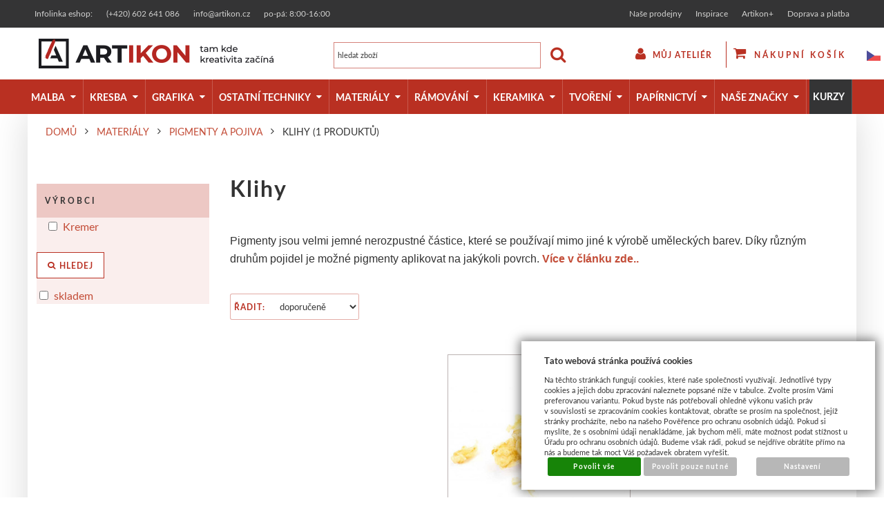

--- FILE ---
content_type: text/html; charset=UTF-8
request_url: https://www.artikon.cz/katalog/kategorie/materialy/pigmenty-a-pojiva/klihy
body_size: 43111
content:
<!DOCTYPE html>
<html lang="cz">
<head>
<meta http-equiv="Content-language" content="cs" />
<meta http-equiv="Content-Type" content="text/html; charset=UTF-8" />
<meta name="generator" content="Sun-shop 2.11.3" />
<meta name="web_author" content="Sunlight systems s.r.o." />
<meta name="viewport" content="width=device-width, initial-scale=1.0">
<title>MATERIÁLY > Pigmenty a pojiva > Klihy - Artikon.cz</title>
<meta name="description" content="Pigmenty jsou velmi jemné nerozpustné částice, které se používají mimo jiné k výrobě uměleckých barev. Díky různým druhům pojidel je možné pigmenty aplikovat na jakýkoli povrch. Více v článku zde.." /><meta name="keywords" content="Klihy, výtvarné potřeby, umělecké potřeby, artikon, artikon výtvarné potřeby, potřeby pro umělce artikon, zlatá loď výtvarné potřeby" />	<meta name="robots" content="index, follow" />
<link rel="canonical" href="https://www.artikon.cz/katalog/kategorie/materialy/pigmenty-a-pojiva/klihy" />
<link rel="stylesheet" type="text/css" href="https://www.artikon.cz/ajax.php?module=shared/styles-manager&amp;hash=assets-49d52bcff47d2f20c566f5878131bf99_f60b64e7d63adb148198b54b6405fee9&amp;media=screen" media="screen"/><link rel="stylesheet" type="text/css" href="https://www.artikon.cz/assets-49d52bcff47d2f20c566f5878131bf99/deploy/styles/ground/dist/style.1.min.css" media="screen"/><script type="text/javascript" src="https://www.artikon.cz/assets-49d52bcff47d2f20c566f5878131bf99/merged.js?hash=assets-49d52bcff47d2f20c566f5878131bf99_93d01163aaea8e593caf24574ebb2ed1"></script><script type="text/javascript">/* <![CDATA[ */
			$(document).ready(function(){
				$('button#Order').click(function(){
					$(this).hide();
					$('body').css('cursor','wait');
				});
			});
		(function(){
			// remove layerX and layerY
			var all = $.event.props,
				len = all.length,
				res = [];
			while (len--) {
			var el = all[len];
			if (el != "layerX" && el != "layerY") res.push(el);
			}
			$.event.props = res;
		}());/* ]]> */</script><link class="FaviconIco" rel="shortcut icon" href="https://www.artikon.cz/deploy//styles/ground/favicon.ico" type="image/x-icon"/><link class="FaviconIco" rel="icon" href="https://www.artikon.cz/deploy//styles/ground/favicon.ico" type="image/x-icon"/><meta class="FaviconIco" itemprop="image" content="https://www.artikon.cz/deploy//styles/ground/favicon.ico"><meta property="og:image" content="https://www.artikon.cz/deploy/img/fck/Image/prodejny/Liberec3_Fotor.jpg">

<meta name="google-site-verification" content="61XTBwv51PuZVdqHZ7va5CgqZOrbFczKSjZ4BI7oFTk" />

<style>
html[lang="en"] .pageheader__main .logo--first a {
background-image: url(https://www.artikon.cz/deploy/img/fck/Image/logo_en.png);
}
@media only screen and (max-width: 350px) {
.pageheader div.Cart {
padding-right: 0;
}
ul.languageSwitcher {
right: 87px;
}
}
@media only screen and (max-width: 530px) {
ul.languageSwitcher {
left: unset;
top: -2px;
}
}
@media (min-width: 351px) and (max-width: 530px) {
ul.languageSwitcher {
right: 120px;
}
}
@media (min-width: 531px) and (max-width: 639px) {
ul.languageSwitcher {
left: 175px;
}
}
@media (min-width: 639px) and (max-width: 859px) {
ul.languageSwitcher {
right: 246px;
top: -2px;
}
ul.languageSwitcher span {
display: none;
}
}
@media (min-width: 980px) and (max-width: 1199px) {
ul.languageSwitcher {
right: 286px;
top: -2px;
}
}
.ProductTabsElement .ProductList .Product h2{
	width: 260px;
}

.ProductDetail #DownPart{
padding-top: 0px;
}
.ProductDetail .ProductSubMenu{
display:none;
}
.Product .ProductImage {
width: 265px;
}
/* bug fix prekryvani horniho menu user menu - obcas kliknutim na horni menu presun dle odkazu zavrenyho user menu*/

.pageheader .UserMenu .UserLinks.open {
display:block;
}
.Rating ul{
position:relative;
}
.pageheader .ProductTreeElement .ElementContent ul.First li.clevel_1.ccat_id_1180,
.pageheader .ProductTreeElement .ElementContent ul.First li.clevel_1.ccat_id_2735 {
    background-color: #343435;
}
.Rating ul:before{
left:0
}
.pageheader .UserMenu .UserLinks {
display:none;
}
.ProductTreeElement .ElementContent ul.First li.clevel_1>a.calevel_1.submenu{
font-size: 13.6px;
}
#Cart .Shipments .shipment_item label{
padding-top:4px;
padding-bottom: 4px;
}
#Cart .ProductsList .Varieties.NoImages h3, .ProductDetail .ProductsList .Varieties.NoImages h3 {
    margin-top: 23px!important;
}
#Cart .ProductsList .Varieties td.ProductName h3, .ProductDetail .ProductsList .Varieties td.ProductName h3{
margin:23px;
}
.ProductDetail .ProductsList .Varieties td.Price {
    font-weight: 400;
    font-size: 1.2em;
}
.pageheader .Cart {
    margin: 20px 0 0;
}
#Cart .ProductsList #product_varieties_form  .Varieties.NoImages tr, .ProductDetail .ProductsList #product_varieties_form  .Varieties.NoImages tr,
#Cart .ProductsList #product_varieties_form  .Varieties tr, .ProductDetail .ProductsList #product_varieties_form  .Varieties tr {
height:0px;
}
#Cart .ProductsList #product_varieties_form .Varieties tr td, .ProductDetail .ProductsList #product_varieties_form  .Varieties tr td {
height:0px;
background:white;
}
#Cart .ProductsList #product_varieties_form .Varieties td.Image, .ProductDetail .ProductsList #product_varieties_form .Varieties td.Image {
height:0px;
}
h1.NoProductHeader {
    top: -114px;
}
#Varieties tr {display: table-row;text-align: left;}
.ProductDetail #Varieties .ProductsList .Varieties td.ProductName h3 {margin-top:20px;height: auto;}
.ProductDetail #Varieties .ProductsList .Varieties td {display: table-cell; vertical-align: middle;}
.ProductDetail #Varieties .ProductsList .Varieties td.Image img {max-width:87px;max-height:87px;}
.ProductDetail #Varieties .ProductsList .Varieties td.Image a {width: 87px !important; height: 87px !important;}
#Varieties .ProductVarietiesCount {text-align: right;}
.ProductDetail .ProductsList, .ProductDetail .ProductsList table.Varieties {width: 100%;}
#Varieties tr.FirstLine,
#Varieties .varietyCount:before {display: none;}
.LevaStranaElements .Element.ProductTreeElement {padding-top: 12.5px;}
.LevaStranaElements .ProductTreeElement .ProductTreeHeader {display: none;}
.LevaStranaElements .ProductTreeElement .ElementContent {background: rgba(255, 0, 0, 0.21);padding-left: 0;padding-right: 0;padding-top:2px;}
.ProductTreeElement li.clevel_1 a {width: 100%;}
.pageheader .SearchForm #search_field {text-transform: none;}
.ProductTreeElement li.clevel_1 a.calevel_1 {color: white !important;padding-left: 5px !important; letter-spacing: 0;}
.ArticleElement h1.ElementHeader, h1 {margin-top: 1em; margin-bottom: 0;}
.LevaStranaElements .Element {padding-top: 0em;}
.LevaStranaElements .Element.ProductBoxElement {padding-top: 1em; padding-bottom: 1em;}
.LevaStranaElements .ProductTreeElement .ElementContent {background: transparent;}


.ProductCount .CountButton,
.varietyCount .CountButton {
display: inline-block;
    width: 25px;
    height: 19px;
    background: rgba(185,41,34,.6);
    line-height: 18px;
    vertical-align: top;
    font-weight: 700;
    color: #fff;
    cursor: pointer;
    font-size: 13px;
text-align: center;
}

.ProductCount .CountButton {
float: left;
height: 25px;
line-height: 25px;
}


.ProductCount .CountButton.Plus {
margin-top: 10px;
}

.ProductCount .CountButton.Minus {
margin-top: 35px;
}


.ProductCount .CountButton.Plus,
.varietyCount .CountButton.Plus {
border-bottom: 1px solid rgba(185,41,34,.2);
}

.ProductCount .CountButton.Minus,
.varietyCount .CountButton.Minus {
    vertical-align: bottom;
    margin-left: -25px;
}
.ProductTreeElement li.clevel_1 a[class^=calevel]
	{
		color: white;
	}
.ProductTreeElement li.clevel_2 a[class^=calevel]
{
	height: 30px;
	overflow: hidden;
}
#CentralPart .Element .ElementHeader
{
	width: 100%;
	text-align: center;
	border-bottom: 0;
	font-size: 22px;
	padding: 12.5px;
}
#Signature .Element .ElementHeader
{
	border-bottom:0;
}
.ProductTreeElement .HoverSubcategorySubcategoriesItem>a:before, .ProductTreeElement .calevel_2:before, .ProductTreeElement .calevel_3:before, .ProductTreeElement .calevel_4:before, .ProductTreeElement .calevel_5:before,
.Element .ElementContent li:before, .Element .ElementListItem:before
{
	color: white;
}

.ProductTreeElement .HoverSubcategories
{
	width: 701px;
}
.ProductTreeElement .HoverSubcategories .HoverSubcategory
{
	width: 230px !important;
}
.ProductTreeElement .HoverSubcategories .HoverSubcategory .HoverSubcategoryImage img
{
    max-width: 200px !important;
    max-height: 150px !important;
    margin: auto;
    display: block;
}
.ProductTreeElement .HoverSubcategoryLeft .HoverSubcategoryName
{
	display: block;
}
.ProductTreeElement .HoverSubcategories .HoverSubcategory .HoverSubcategoryImage a:hover:after,
.ProductTreeElement .HoverSubcategoryRight
{
	display: none;
}

#Cart .CartContent, .LoginElement .CartContent, .PassForgotElement .CartContent, .Registration .CartContent
{background: transparent;}
.ProductTreeElement li.clevel_1 {display: block;}
.ProductList .Right {display: none;}

.LevaStranaElements .ProductBoxElement .ProductImage {width: 100%;text-align: center;}
.LevaStranaElements .ProductBoxElement .ProductBoxName {display: block; text-align: center;}
.LevaStranaElements .ProductBoxElement .priceDiv {text-align: center;font-size: 1.2em;color: #333; font-weight: 400;}
.LevaStranaElements .ProductBoxElement li img{
-webkit-transition: -webkit-transform .5s;
    -o-transition: transform .5s;
    transition: transform .5s;
    transition: transform .5s,-webkit-transform .5s;}
.LevaStranaElements .ProductBoxElement li:hover img {transform: scale3d(1.1,1.1,1);}
.LevaStranaElements .ProductBoxElement li {border-bottom: 1px solid rgba(51,51,51,.3);padding-bottom: 25px;margin-bottom: 25px;}
.ObsahStrankyElements .Article ul {margin-left: 30px;}
.ObsahStrankyElements .Article li {list-style-type: disc;}
#Cart div.Shipments .shipment_item label { width: 60%; padding-right: 20px; }

.ObsahStrankyElements .Element.SlideshowElement {padding:0px;margin-top:1em;}
#slide_3 {margin: 0 auto;}

.LevaStranaElements .ElementContent p {margin:0 !important;}
.LevaStranaElements .Element .ElementContent {padding: 5px !important;}
@media only screen and (max-width: 640px){
.pageheader__main .logo--first a {
    background-size: 156%;
    background-position: 0px;
}
}
@media only screen and (min-width: 640px){
.pageheader__main .logo--first a {
    width: 340px;
}
.pageheader__main .logo--first a {
    background-size: auto;
 background-position: left center;
}
}
@media only screen and (max-width: 1015px){
#DownPart .SubHeader{
	display: block;
	width: 100%;
}
#DownPart .SubHeader span{
width:100%;
text-align: center;
}
#DownPart .SubBody {
display: block;
}
.ProductDetail #Varieties .ProductsList .Varieties td.varietyCount{
width: 85px;
}
.ProductDetail #Varieties .ProductsList .Varieties td.Price{
width: 85px;
text-align: center;
}
.ProductDetail #Varieties .ProductsList .Varieties td.Image img{
	max-width: 50px;
    max-height: 50px;
}
}

@media only screen and (max-width: 540px){
  .ProductDetail #Varieties .ProductsList .Varieties td {display: inline-block;height: auto !important;float: none !important;}
  .ProductDetail #Varieties .ProductsList .Varieties td.Image{float: left;}
  .ProductDetail #Varieties .ProductsList .Varieties td.ProductName {width: calc(100% - 90px);}
  .ProductDetail #Varieties .ProductsList .Varieties td.Price{width: 35%; text-align: center;}
  .ProductDetail #Varieties .ProductsList .Varieties td.Expedition{width: 35%;text-align: center;}
  .ProductDetail #Varieties .ProductsList .Varieties td.varietyCount{display: block;margin: 0 auto 20px auto;}
  .ProductDetail .ProductsList .Varieties tr, #Varieties .CurrentVariety, #Varieties tr:hover {background: #fff !important;}
  .ProductDetail #Varieties tr.FirstLineHead {display: none !important;}
}

.ProductTreeElement .clevel_1 .HoverSubcategories a {
    color: white !important;
}
.ProductTreeElement .clevel_1 .HoverSubcategory:hover a {
    text-decoration: underline;
}
.ProductTreeElement .clevel_1 .HoverSubcategories a::after {
    display: none !important;
}
.ProductTreeElement .clevel_1 .HoverSubcategory img {
    border-radius: 6px;
    border: 8px solid transparent;
}
.ProductTreeElement .clevel_1 .HoverSubcategory:hover img {
    border-color: RGBA(0,0,0,0.2);
}
.ProductListContainer .PageControls.BottomControls .Paging {
    padding-left: initial;
}
#Cart form[name=Kosik] tr.exportImportRow ,
#Cart form[name=Kosik] input[name=importCartProducts],
#Cart form[name=Kosik] button[name=doImportCartProducts]
{
display:none;
}
</style>

<script>

$(document).ready(function() {
$(".CreatingOrder #country option[value=OTHER]").hide()
$(".ProductList h4 span.Label.cena").each(function(){
if ($(this).html() == "Cena od:")
{
$(this).show();
$(this).html("od");
}
});

$(".ProductList h4 span.Label.cena").each(function(){
if ($(this).html() == "Price from:")
{
$(this).show();
$(this).html("from");
}
});

$(".ProductDetail .FreeShipmentDetail").insertAfter($(".ProductDetail .TopPart .ProductCount"));
if ($(".UserMenu .UserName a").attr('href').indexOf("obchod/prihlaseni") >= 0) {}else{
$("#Cart form[name=Kosik] tr.exportImportRow").show();
$("#Cart form[name=Kosik] input[name=importCartProducts]").show();
$("#Cart form[name=Kosik] button[name=doImportCartProducts]").show();
}
if($(window).width() < 640 ){
	$('.pagecontent--left').css({'position': 'fixed'});
	$('.pageheader').css({'z-index': '10000'});
	$('.pagecontent--left').click(function() {
		if($('.pagecontent--left').hasClass('open')){
			$('.pagecontent--left').css({'position': 'fixed'});
		}
		else{
			$("html, body").animate({ scrollTop: 0 }, "slow");
			$('.pagecontent--left').css({'position': 'absolute'});
		}
	});
}
if($(window).width() < 500){
	$(document).scroll(function(){
		if($(document).scrollTop() > 0)
		{
			$('.pagecontent--left').css({'margin-top': '40px'});
		}
		else
		{
			$('.pagecontent--left').css({'margin-top': '0px'});
		}
	});
}

if ($('#Varieties').html() != null){
	$('.varietyCount .productAmountForOrder, .TopLefts .ProductCount .productAmountForOrder').after('<span class="CountButton Plus">+</span><span class="CountButton Minus">-</span>');
	$('.CountButton.Plus').click(function() {
		var item = $(this);
		var input = item.parent().find('.productAmountForOrder');
		if(input.val() == '')
			input.val(0)
		if(!input.attr('readonly'))
			input.val(parseInt(input.val()) + 1);
	});

	$('.CountButton.Minus').click(function() {
		var item = $(this);
		var input = item.parent().find('.productAmountForOrder');
		if(input.val() == '')
			input.val(0);
		if(input.val() > 0 && !input.attr('readonly'))
			input.val(parseInt(input.val()) - 1);
	});
	$(document).scroll(function(){
		if($(document).scrollTop() > ($('#Varieties').offset().top - $(window).height() + 200) && $(document).scrollTop() < ($('#Varieties').offset().top + $('#Varieties').height() - $(window).height()))
		{
			$('#Buy').css({"position": "fixed", "bottom": "0", "right": "50px", "z-index": "100000000"});
		}
		else
		{
			$('#Buy').css({"position": "relative", "bottom": "0", "right": "0"});
		}
	});
}

if (document.URL.indexOf("/vyhledavani") >= 0 )
{
  $('h1').css({"margin-bottom":"1em","margin-top":"0em" });
}
});

</script>

<style>
.pageheader .ProductTreeElement .ElementContent .LeftImg {
  display: none;
}
.pageheader .ProductTreeElement .ElementContent .RightCat  {
  width: 100%;
}
@media only screen and (min-width: 1200px) {

  .clevel_1 > ul.expanded {
    width: 1200px;
    border: 2px solid #c03426;
    border-top: 0;
  }
  .clevel_1.corder_1 > ul {

    display: flex;
    flex-wrap: wrap;
  }
  .pageheader .HorniMenuElements span.menutoggler {display: none;}
  div.pageheader__topline { overflow: unset; }
  div.pageheader .ProductTreeElement .ElementContent ul.First li.clevel_1>ul {
    position: absolute;
    left: 0;
  }
  /*.clevel_1.corder_2 > ul {
    margin-left: -83px !important;
  }
  .clevel_1.corder_3 > ul {
    margin-left: -170px !important;
  }
  .clevel_1.corder_4 > ul {
    margin-left: -264px !important;
  }
  .clevel_1.corder_5 > ul {
    margin-left: -428px !important;
  }
  .clevel_1.corder_6 > ul {
    margin-left: -539px !important;
  }
  .clevel_1.corder_7 > ul {
    margin-left: -649px !important;
  }
  .clevel_1.corder_8 > ul {
    margin-left: -755px !important;
  }
  .clevel_1.corder_9 > ul {
    margin-left: -851px !important;
  }
.clevel_1.corder_10 > ul {
    margin-left: -968px !important;
  }*/
  .pageheader .ProductTreeElement .ElementContent ul.First li.clevel_1>ul {
    background: white;
  }
  .pageheader .ProductTreeElement .ElementContent ul.First li.clevel_1>ul > li {
    width: 290px;
    margin-bottom: 10px;
    vertical-align: top;
  }
  .pageheader .ProductTreeElement .ElementContent ul.First li.clevel_1>ul > li:hover {
    opacity: 1;
  }
  .pageheader .ProductTreeElement .ElementContent ul.First li.clevel_1>ul > li .RightCat > a {
    font-weight: bold;
    text-transform: uppercase;
    color: black;
    padding: 5px 0 0 0;
    height: auto;
    line-height: 25px;
  }
  .pageheader .ProductTreeElement .ElementContent ul.First li.clevel_1>ul > li .RightCat > a:hover {
    text-decoration: underline !important;
  }
  .pageheader .ProductTreeElement .RightCat ul {
    margin: 0px !important;
  }
  .pageheader .ProductTreeElement .ElementContent ul.First li.clevel_1>ul > li a img {
    vertical-align: middle;
    width: 100%;
    height: 100%;
    max-width: 60px;
    display: inline-block;
  }
  .pageheader .ProductTreeElement .ElementContent ul.First li.clevel_1>ul > li li {
    width: auto;
    height: auto;
  }
  .pageheader .ProductTreeElement .ElementContent ul.First li.clevel_1>ul > li li a {
    display: inline;
    width: auto;
    height: auto;
    line-height: 18px;
    padding: 0px;
    color: black;
    font-size: 14px;
  }
  .pageheader .ProductTreeElement .ElementContent ul.First li.clevel_1>ul > li li a:hover {
    background: transparent;
    text-decoration: underline !important;
  }
  .pageheader .ProductTreeElement .ElementContent ul.First li.clevel_1>ul > li li:after {
    content: ",";
    margin-left: -4px;
    color: black;
  }
  .pageheader .ProductTreeElement .ElementContent ul.First li.clevel_1>ul > li li:last-child:after {
    display: none;
  }
  .pageheader .ProductTreeElement .ElementContent .LeftImg  {
    display: inline-block;
    vertical-align: top;
    width: 70px;
  }
  .pageheader .ProductTreeElement .ElementContent .RightCat {
    display: inline-block;
    width: 215px;
  }
  .pageheader .ProductTreeElement .ElementContent .LeftImg a {
    padding: 0 !important;
  }
}
.ProductList.swiper-container-horizontal,
.ProductDetails .SinglePath {overflow: hidden;}
#fancybox-wrap {
width: 50% !important;
}


#fancybox-content {
width: 100% !important;
}

@media only screen and (max-width: 769px)
{
#fancybox-wrap {
width: 70% !important;
}
}

@media only screen and (min-device-width: 320px) and (max-device-width: 568px) 
{
#fancybox-content div p span, #fancybox-content div p {
font-size: 12px !important;
}
   #fancybox-content div ul li span {
font-size: 9.75px !important;
}
#fancybox-wrap {
left: 7% !important;
}
}

@media only screen and (max-device-width: 420px)
{
#fancybox-wrap {
left: 7% !important;
}
}

@media only screen and (min-device-width: 420px) and (max-device-width: 629px) 
{
#fancybox-wrap {
left: 9% !important;
}
}

@media only screen and (min-device-width: 630px) and (max-device-width: 769px) 
{
#fancybox-wrap {
left: 11% !important;
}
}

@media only screen and (min-device-width: 770px) and (max-device-width: 1299px) 
{
#fancybox-wrap {
left: 21% !important;
}
}

@media only screen and (min-device-width: 1300px)
{
#fancybox-wrap {
left: 25% !important;
}
}
#fancybox-img {
width: auto;
height: auto;
}

.Progressbar {
position: relative;
}


div.ui-widget.ui-widget-content {
border-bottom: none !important;
}

.page--product-detail #fancybox-content, .page--cart #fancybox-content {height: auto !important;}
.page--product-detail #fancybox-content, .page--cart #fancybox-content, .page--product-detail #fancybox-title-inside {text-align: center;}
.page--product-detail div.fancybox-title-inside {width: 100% !important;}
.Progressbar-notice {
margin: 5px 0 0 0 !important;
text-align: left !important;
background: unset !important;
color: #000 !important;
font-size: 0.9em;
min-height: 0 !important;
line-height: 0 !important;
}

.ui-widget.ui-widget-content{
background: #eeeeee !important;
}
div.ui-widget-header {background: rgba(185,48,34,.7) !important; border-color: #b93022 !important;}
.pageheader__contact_wrapper{
width: 100%;
background-color: #343435;
font-size: 12px;
}
.pageheader__contact_wrapper .pageheader__contact {
max-width: 1200px;
height: 40px;
line-height: 40px;
display: flex;
justify-content: space-between;
align-items: center; 
color: #d2d2d0;
margin: 0 auto;
}
.pageheader__contact_wrapper .pageheader__contact ul {
display: flex;
padding: 0;
}
.pageheader__contact_wrapper .pageheader__contact ul li{
list-style-type: none;
}
.pageheader__contact_wrapper .pageheader__contact .MenuElement .ElementContent {
background: none;
}
.pageheader__contact_wrapper .pageheader__contact ul li:before {content: none;}
#HorniMenuElements_1.ElementOrder.ElementOrder_1, #HorniMenuElements_2.ElementOrder.ElementOrder_2{
display: none !important;
}
.pageheader__contact_wrapper .pageheader__contact .MenuElement .ElementContent ul.First li.llevel_1>a.llevel_1 {
border: none;
font-weight: 300;
font-size: 12px;
color: #d2d2d0;
}
.pageheader__contact_wrapper .pageheader__contact .MenuElement .ElementContent ul.First li.llevel_1:nth-last-child(2) {
border: none;
}
.pageheader__contact_wrapper .pageheader__contact .MenuElement .ElementContent ul.First li.llevel_1>a.llevel_1:hover {
background: none;
}
.pageheader__contact_wrapper .pageheader__contact .left_col a:hover{text-decoration: none; color: #d2d2d0;}
@media (max-width: 574px) {
.pageheader__contact_wrapper .pageheader__contact {
flex-direction: column;
height: auto;
line-height: unset;
}
.pageheader__contact_wrapper .pageheader__contact ._menu_element_29{margin-top: -19px;}
.pageheader__contact_wrapper .pageheader__contact .Element.MenuElement{margin-top: -16px;}
}
.page--product-detail #DescriptionContent, .page--product-detail #LinkedProducts,
.page--product-detail #Supplemental, .page--product-detail .ui-tabs-panel
 {background-color: #ffffff;}
.page--product-detail .ui-tabs .ui-tabs-nav li.ui-state-default:hover {background-color: #ffffff; border-color: none;}
@media only screen and (max-width: 659px) {
#Cart.StepOne table.CartTable tr.LastRow.RecountRow {
display: flex !important;
flex-direction: column;
}
}
@media only screen and (min-width: 820px)
{
#Video #youtube_video iframe {width: 800px; height: 450px;}
.ProductDetail div.ProductsList.params .Varieties tbody { text-align: left; }
}
div.ProductDetail div#Varieties table.Varieties tr.CurrentVariety {display: none;}
.ProductListContainer .PageControls .Paging {
float: none;
text-align: center;
}
@media only screen and (max-width: 935px)
{
div#youtube_video {
        position: relative;
        /* video height / video width*/
        padding-bottom: 56.25% !important;
        padding-top: 25px;
        height: 100%;
margin-bottom: 1rem;
    }
    div#youtube_video iframe {
        position: absolute;
        top: 0;
        left: 0;
        width: 100%;
        height: 100%;
    }
.pageheader__contact_wrapper .pageheader__contact .ArticleElement .left_col ul li:first-of-type {
display: none;
}
}
@media only screen and (max-width: 639px) {
.pageheader__main div.logo--first a {width: 150px;}
div.Subcategories {width: 100% !important;}
.ProductListContainer .PageControls .TopPageControls {
text-align: center;
margin-bottom: 1em;
}
div.category_description, div.category_description p {padding: 0;}
div.category_description p span {
display: block;
padding: 0 1em;
}
}
@media only screen and (max-width: 373px) {
.pageheader__main div.pageheader_logos {padding-right: 0;}
}
#Cart.UserAccountEl .SubBody.Open.VoucherCode,#Cart.UserAccountEl .SubHeader.Expanding.VoucherCode {display: none !important;}
#Cart table.CartTable td.name {padding-bottom: 0 !important;}
.ProductDetail .ProductsList.params .Varieties tr.FirstLine.FirstLineParams { height: auto; }
.ProductDetail .ProductsList.params .Varieties tr.CurrentVariety td.Image { padding: 0; }
.ProductDetail .ProductsList.params .Varieties tr.CurrentVariety { height: 110px; width: 215px; }
.ProductDetail .ProductsList.params .Varieties tr.CurrentVariety td.InputBuy { width: 35px; height: 35px;  line-height: 35px; }
.ProductDetail .ProductsList.params .Varieties tr.CurrentVariety td.InputBuy input { width: 22px; height: 22px; margin: 5px; }
.ProductDetail .ProductsList.params .Varieties td.Price span,
.ProductDetail .ProductsList.params .Varieties td.Price br { display: none; }
.ProductDetail .ProductsList.params .Varieties td.ProductName h3 { margin: 16px 23px 0px 23px; height: 25px; }
.ProductDetail .ProductsList .AmountView .AmountRecount tbody { display: flex; flex-direction: column; }

#Cart .orderStep .Step.Step2 {width:50%;}
.ProductDetail .TopTable .TopLeft .TopTable tr#param_id_45 { display: none; }
span.menutoggler {
left: 0;
right: unset;
width: 100%;
background: #b93022;
color: #fff;
font-size: 18px;
}

@media only screen and (max-width: 1192px){
.pageheader .ProductTreeElement .ElementContent ul.First {
top: 50px;
}
}
@media only screen and (min-width: 1025px){
.ProductDetail .TopTable .TopLeft table.TopTable {width: 100%; max-width: 260px;}
}
</style>
<script type="text/javascript">
    var supportBoxChatId = 391;
    var supportBoxChatSecret = 'e129eca41539853d02818eb993881f19';
    var supportBoxChatVariables = {
        email: 'client@email.tld',
        fullName: 'John Doe',
        phone: '123456789',
        customerId: 12345
    };
</script>
<script src="https://app.supportbox.cz/web-chat/entry-point" async defer></script>
<!-- Konec kodu chatu SupportBox -->

<meta name="facebook-domain-verification" content="5gf96gq5a4fo2vau2d71y7z31fo2sz" /><link rel="alternate" type="application/rss+xml" title="Feed hlavní" href="https://www.artikon.cz/feeds/velkoobchod-rss.xml" /></head><body class="webkit safari chrome mac page--product-list device--desktop " itemscope itemtype="http://schema.org/WebPage"><script src="https://www.google.com/recaptcha/api.js?onload=CaptchaCallback&render=explicit" async defer></script><noscript><iframe src="//www.googletagmanager.com/ns.html?id="height="0" width="0" style="display:none;visibility:hidden"></iframe></noscript><script type="text/javascript">
$(document).ready(function(){$('.fancybox').fancybox({'speedIn':	150,'speedOut': 150,'titlePosition': 'inside','width': 500,'height': 400});});

// Fakeovani funkci pro starsi verze jquery
jQuery.fn.extend({
	on: function (event, selector, callback) {
		if (callback) {
			jQuery(selector).live(event, callback);
		} else {
			jQuery(this.selector).live(event, selector);
		}
	}
});
jQuery.fn.extend({
	prop: function (name, value) {
		if(value) {
			this.attr(name, value);
			return this;
		} else {
			return this.attr(name);
		}
	}
});

var CaptchaCallback = function() {
	$(".recaptchas").each(function() {
		var item = $(this);
		var w = item.closest(".Antispam").width();
    	grecaptcha.render($(this).attr("id"), {"sitekey" : $(this).attr("data-sitekey")});
		item.css("max-width", w + "px");
	});
};

</script>   <div class="Container page page--product-list">
	<div class="PageCenter">
		<div id="Header" class="pageheader pageheader--fixed">
				<div class="pageheader__contact_wrapper">
					<div class="pageheader__contact">
												<div class="Element ArticleElement ArticleNoTitle Article_187"><div class="ElementContent Article"><a name="187"></a><div class="ArticleContent"><div class="left_col">
	<ul>
		<li style="padding: 0 10px;">
			<span style="color:#d3d3d3;">Infolinka eshop:</span></li>
		<li style="padding: 0 10px;">
			<a href="tel:+420602641086"><span style="color: #d2d2d0;">(+420) 602 641 086</span></a></li>
		<li style="padding: 0 10px;">
			<a href="mailto:info@artikon.cz"><span style="color: #d2d2d0;">info@artikon.cz</span></a></li>
		<li style="padding: 0 10px;">
			<a href="#" style="cursor: default;"><span style="color: #d2d2d0;">po-pá: 8:00-16:00</span></a></li>
	</ul>
</div>

</div></div></div>
						<div class="Element MenuElement"><div class="ElementContent Menu"><ul class="First"><li class="ll1no1 llevel_1 lorder_1" data-id="133"><a data-id="133"  class="llevel_1 lorder_1 l1no1 lid_133 " href="https://www.artikon.cz/kamenne-prodejny"  ><span class="MenuImage MenuImage_level_1 NoMenuImage  "></span><span data-id="133">Naše prodejny</span></a></li><li class="ll1no2 llevel_1 lorder_2" data-id="134"><a data-id="134"  class="llevel_1 lorder_2 l1no2 lid_134 " href="https://www.artikon.cz/inspirace"  ><span class="MenuImage MenuImage_level_1 NoMenuImage  "></span><span data-id="134">Inspirace</span></a></li><li class="ll1no3 llevel_1 lorder_3" data-id="135"><a data-id="135"  class="llevel_1 lorder_3 l1no3 lid_135 " href="https://www.artikon.cz/artikonplus"  ><span class="MenuImage MenuImage_level_1 NoMenuImage  "></span><span data-id="135">Artikon+</span></a></li><li class="ll1no4 llevel_1 lorder_4" data-id="132"><a data-id="132"  class="llevel_1 lorder_4 l1no4 lid_132 " href="https://www.artikon.cz/doprava-a-platba"  ><span class="MenuImage MenuImage_level_1 NoMenuImage  "></span><span data-id="132">Doprava a platba</span></a></li></ul></div></div>
											</div>
				</div>
				<div class="pageheader__main">
					<div class="pageheader__content">

						<div class="pageheader_logos">
							<div class="logo--first">
								<a href="https://www.artikon.cz/"><span>www.artikon.cz</span></a>
							</div>
				    	</div>
													<ul class="languageSwitcher">
	<li class="active">
	<a class="cz" title="Česky" href="https://www.artikon.cz/"><span>Česky</span></a>
		</li>
	<li class="">
	<a class="en" title="English" href="https://www.artikon.cz/en"><span>English</span></a>
		</li>
	<li class="">
	<a class="sk" title="Slovensky" href="https://www.artikon.cz/sk"><span>Slovensky</span></a>
		</li>
</ul>

						
						<div class="Element UserInfoElement">
<div class="Cart">
<div class="ElementHeader">Nákupní košík</div>

<a class="cart cart_tooltip" href="https://www.artikon.cz/obchod/kosik">
				</a>
</div>

<div class="UserMenu">
<div class="ElementHeader">Můj ateliér</div>
	<div class="UserName">
			<a href="https://www.artikon.cz/obchod/prihlaseni">zákazník není přihlášen</a>
		</div>
	<div class="UserLinks">
		<a class="registrace" href="https://www.artikon.cz/obchod/registrace">Zaregistrovat se</a>	<a class="prihlaseni" href="https://www.artikon.cz/obchod/prihlaseni">Přihlásit se</a>		<a class="mujucet" href="https://www.artikon.cz/obchod/muj-ucet">Můj ateliér</a>
	</div>
</div>

<div class="SearchForm">
	<form method="post" action="">
		<fieldset>
		<span>Vyhledávání</span>
		<input type="text" onclick="if(this.value=='hledat zboží') this.value = '';" id="search_field" name="shop_search_query" value="hledat zboží" />
		<button type="submit" id="search_button" ><span>Hledat</span></button>
		</fieldset>
	</form>
</div>

</div>

						<div class="Cleaner"> </div>

					</div>
				</div>
				<div class="pageheader__topline">
					<div class="pageheader__content">
						<div class="HorniMenuElements"><div id="HorniMenuElements_1" class=" ElementOrder ElementOrder_1" ><div class="Element ArticleElement ArticleNoTitle Article_187"><div class="ElementContent Article"><a name="187"></a><div class="ArticleContent"><div class="left_col">
	<ul>
		<li style="padding: 0 10px;">
			<span style="color:#d3d3d3;">Infolinka eshop:</span></li>
		<li style="padding: 0 10px;">
			<a href="tel:+420602641086"><span style="color: #d2d2d0;">(+420) 602 641 086</span></a></li>
		<li style="padding: 0 10px;">
			<a href="mailto:info@artikon.cz"><span style="color: #d2d2d0;">info@artikon.cz</span></a></li>
		<li style="padding: 0 10px;">
			<a href="#" style="cursor: default;"><span style="color: #d2d2d0;">po-pá: 8:00-16:00</span></a></li>
	</ul>
</div>

</div></div></div></div><div id="HorniMenuElements_2" class=" ElementOrder ElementOrder_2" ><div class="Element MenuElement"><div class="ElementContent Menu"><ul class="First"><li class="ll1no1 llevel_1 lorder_1" data-id="133"><a data-id="133"  class="llevel_1 lorder_1 l1no1 lid_133 " href="https://www.artikon.cz/kamenne-prodejny"  ><span class="MenuImage MenuImage_level_1 NoMenuImage  "></span><span data-id="133">Naše prodejny</span></a></li><li class="ll1no2 llevel_1 lorder_2" data-id="134"><a data-id="134"  class="llevel_1 lorder_2 l1no2 lid_134 " href="https://www.artikon.cz/inspirace"  ><span class="MenuImage MenuImage_level_1 NoMenuImage  "></span><span data-id="134">Inspirace</span></a></li><li class="ll1no3 llevel_1 lorder_3" data-id="135"><a data-id="135"  class="llevel_1 lorder_3 l1no3 lid_135 " href="https://www.artikon.cz/artikonplus"  ><span class="MenuImage MenuImage_level_1 NoMenuImage  "></span><span data-id="135">Artikon+</span></a></li><li class="ll1no4 llevel_1 lorder_4" data-id="132"><a data-id="132"  class="llevel_1 lorder_4 l1no4 lid_132 " href="https://www.artikon.cz/doprava-a-platba"  ><span class="MenuImage MenuImage_level_1 NoMenuImage  "></span><span data-id="132">Doprava a platba</span></a></li></ul></div></div></div><div id="HorniMenuElements_3" class=" ElementOrder ElementOrder_3" >
<div class="Element ProductTreeElement">
<div class="ElementHeader ProductTreeHeader">
<span>Kategorie</span>
</div>
		<div class="ElementContent">
	
							<ul class="First cullevel_1">
																													<li class="clevel_1 corder_1 ccat_id_583
													minus
				">

									<a href="https://www.artikon.cz/vytvarne-potreby" data-color="" class="calevel_1 caorder_1 cacat_id_583" style="">
					<span>
												MALBA
					</span>
				</a>
				
									<ul class="cullevel_2 c_cat_id_583">																									<li class="clevel_2 corder_1 ccat_id_656
													minus
				">

											<div class="LeftImg">
							<a href="https://www.artikon.cz/olejove-barvy">
								<img src="https://www.artikon.cz/deploy/img/tree/656/Olej test.jpg" alt="Olejové barvy" />
							</a>
						</div>
						<div class="RightCat">
									<a href="https://www.artikon.cz/olejove-barvy" data-color="" class="calevel_2 caorder_1 cacat_id_656" style="">
					<span>
												Olejové barvy
					</span>
				</a>
									<div class="HoverSubcategories">
						<div class="HoverSubcategoriesInner
										 HoverSubcategoriesWithoutImages										 HoverSubcategoriesWithoutSubmenu">
							<div class="FakeBorder"></div>
																																																																																																											<div class="HoverSubcategory HoverSubcategory_1">
											<div class="HoverSubcategoryLeft">
												<div class="HoverSubcategoryName">
													<a href="https://www.artikon.cz/olejove-barvy/olejove-tycinky">Olejové tyčinky</a>
												</div>
												<div class="HoverSubcategoryImage">
																									</div>
											</div>
											<div class="HoverSubcategoryRight">
												<div class="HoverSubcategoryName">
													<a href="https://www.artikon.cz/olejove-barvy/olejove-tycinky">Olejové tyčinky</a>
												</div>
												<div class="HoverSubcategorySubcategories">
																									</div>
											</div>
										</div>
										<div class="HoverSubcategoryDelimiter HoverSubcategoryDelimiter_1"></div>
																																	<div class="Cleaner"></div>
						</div>
					</div>
				
									<ul class="cullevel_3 c_cat_id_656">																									<li class="clevel_3 corder_1 ccat_id_734
								">

									<a href="https://www.artikon.cz/olejove-barvy/jednotlive-olejove-barvy" data-color="" class="calevel_3 caorder_1 cacat_id_734" style="">
					<span>
												Jednotlivě
					</span>
				</a>
				
												</li>
																			<li class="clevel_3 corder_2 ccat_id_735
													plus">

									<a href="https://www.artikon.cz/olejove-barvy/sady-olejovych-barev" data-color="" class="calevel_3 caorder_2 cacat_id_735" style="">
					<span>
												V sadě
					</span>
				</a>
				
												</li>
																			<li class="clevel_3 corder_3 ccat_id_737
													plus">

									<a href="https://www.artikon.cz/olejove-barvy/laky-a-media" data-color="" class="calevel_3 caorder_3 cacat_id_737" style="">
					<span>
												Laky a média
					</span>
				</a>
				
												</li>
																			<li class="clevel_3 corder_4 ccat_id_738
								">

									<a href="https://www.artikon.cz/olejove-barvy/produkty-pro-olejomalbu" data-color="" class="calevel_3 caorder_4 cacat_id_738" style="">
					<span>
												Příslušenství
					</span>
				</a>
				
												</li>
																			<li class="clevel_3 corder_5 ccat_id_932
								">

									<a href="https://www.artikon.cz/olejove-barvy/vodou-reditelne" data-color="" class="calevel_3 caorder_5 cacat_id_932" style="">
					<span>
												Vodou ředitelné
					</span>
				</a>
				
												</li>
																			<li class="clevel_3 corder_6 ccat_id_1345
								">

									<a href="https://www.artikon.cz/olejove-barvy/olejove-tycinky" data-color="" class="calevel_3 caorder_6 cacat_id_1345" style="">
					<span>
												Olejové tyčinky
					</span>
				</a>
				
												</li>
					</ul>
													</div>
								</li>
																			<li class="clevel_2 corder_2 ccat_id_657
													minus
				">

											<div class="LeftImg">
							<a href="https://www.artikon.cz/vytvarne-potreby/akrylove-barvy">
								<img src="https://www.artikon.cz/deploy/img/tree/657/2 akrylové barvy.jpg" alt="Akrylové barvy" />
							</a>
						</div>
						<div class="RightCat">
									<a href="https://www.artikon.cz/vytvarne-potreby/akrylove-barvy" data-color="" class="calevel_2 caorder_2 cacat_id_657" style="">
					<span>
												Akrylové barvy
					</span>
				</a>
				
									<ul class="cullevel_3 c_cat_id_657">																									<li class="clevel_3 corder_1 ccat_id_729
								">

									<a href="https://www.artikon.cz/vytvarne-potreby/akrylove-barvy/jednotlive" data-color="" class="calevel_3 caorder_1 cacat_id_729" style="">
					<span>
												Jednotlivě
					</span>
				</a>
				
												</li>
																			<li class="clevel_3 corder_2 ccat_id_730
													plus">

									<a href="https://www.artikon.cz/vytvarne-potreby/akrylove-barvy/v-sade" data-color="" class="calevel_3 caorder_2 cacat_id_730" style="">
					<span>
												V sadě
					</span>
				</a>
				
												</li>
																			<li class="clevel_3 corder_3 ccat_id_731
													plus">

									<a href="https://www.artikon.cz/vytvarne-potreby/akrylove-barvy/laky-a-media" data-color="" class="calevel_3 caorder_3 cacat_id_731" style="">
					<span>
												Laky a média
					</span>
				</a>
				
												</li>
																			<li class="clevel_3 corder_4 ccat_id_732
								">

									<a href="https://www.artikon.cz/vytvarne-potreby/akrylove-barvy/akrylove-inkousty" data-color="" class="calevel_3 caorder_4 cacat_id_732" style="">
					<span>
												Akrylové inkousty
					</span>
				</a>
				
												</li>
																			<li class="clevel_3 corder_5 ccat_id_733
								">

									<a href="https://www.artikon.cz/vytvarne-potreby/akrylove-barvy/prislusenstvi" data-color="" class="calevel_3 caorder_5 cacat_id_733" style="">
					<span>
												Příslušenství
					</span>
				</a>
				
												</li>
					</ul>
													</div>
								</li>
																			<li class="clevel_2 corder_3 ccat_id_658
													minus
				">

											<div class="LeftImg">
							<a href="https://www.artikon.cz/vytvarne-potreby/tempery-a-kvase">
								<img src="https://www.artikon.cz/deploy/img/tree/658/3 tempery_Fotor.jpg" alt="Tempery a kvaše" />
							</a>
						</div>
						<div class="RightCat">
									<a href="https://www.artikon.cz/vytvarne-potreby/tempery-a-kvase" data-color="" class="calevel_2 caorder_3 cacat_id_658" style="">
					<span>
												Tempery a kvaše
					</span>
				</a>
				
									<ul class="cullevel_3 c_cat_id_658">																									<li class="clevel_3 corder_1 ccat_id_725
								">

									<a href="https://www.artikon.cz/vytvarne-potreby/tempery-a-kvase/jednotlive" data-color="" class="calevel_3 caorder_1 cacat_id_725" style="">
					<span>
												Jednotlivě
					</span>
				</a>
				
												</li>
																			<li class="clevel_3 corder_2 ccat_id_726
								">

									<a href="https://www.artikon.cz/vytvarne-potreby/tempery-a-kvase/v-sade" data-color="" class="calevel_3 caorder_2 cacat_id_726" style="">
					<span>
												V sadě
					</span>
				</a>
				
												</li>
																			<li class="clevel_3 corder_3 ccat_id_727
								">

									<a href="https://www.artikon.cz/tempery-a-kvase/laky-a-media" data-color="" class="calevel_3 caorder_3 cacat_id_727" style="">
					<span>
												Laky a média
					</span>
				</a>
				
												</li>
																			<li class="clevel_3 corder_4 ccat_id_728
								">

									<a href="https://www.artikon.cz/vytvarne-potreby/tempery-a-kvase/prislusenstvi" data-color="" class="calevel_3 caorder_4 cacat_id_728" style="">
					<span>
												Příslušenství
					</span>
				</a>
				
												</li>
					</ul>
													</div>
								</li>
																			<li class="clevel_2 corder_4 ccat_id_659
													minus
				">

											<div class="LeftImg">
							<a href="https://www.artikon.cz/vytvarne-potreby/akvarelove-barvy">
								<img src="https://www.artikon.cz/deploy/img/tree/659/4 akvarelové barvy_Fotor.jpg" alt="Akvarelové barvy" />
							</a>
						</div>
						<div class="RightCat">
									<a href="https://www.artikon.cz/vytvarne-potreby/akvarelove-barvy" data-color="" class="calevel_2 caorder_4 cacat_id_659" style="">
					<span>
												Akvarelové barvy
					</span>
				</a>
									<div class="HoverSubcategories">
						<div class="HoverSubcategoriesInner
										 HoverSubcategoriesWithoutImages										 HoverSubcategoriesWithoutSubmenu">
							<div class="FakeBorder"></div>
																																																																																																											<div class="HoverSubcategory HoverSubcategory_1">
											<div class="HoverSubcategoryLeft">
												<div class="HoverSubcategoryName">
													<a href="https://www.artikon.cz/katalog/kategorie/malba_583/akvarelove-barvy/akvarelove-tycinky_1348">Akvarelové tyčinky</a>
												</div>
												<div class="HoverSubcategoryImage">
																									</div>
											</div>
											<div class="HoverSubcategoryRight">
												<div class="HoverSubcategoryName">
													<a href="https://www.artikon.cz/katalog/kategorie/malba_583/akvarelove-barvy/akvarelove-tycinky_1348">Akvarelové tyčinky</a>
												</div>
												<div class="HoverSubcategorySubcategories">
																									</div>
											</div>
										</div>
										<div class="HoverSubcategoryDelimiter HoverSubcategoryDelimiter_1"></div>
																																	<div class="Cleaner"></div>
						</div>
					</div>
				
									<ul class="cullevel_3 c_cat_id_659">																									<li class="clevel_3 corder_1 ccat_id_720
								">

									<a href="https://www.artikon.cz/vytvarne-potreby/akvarelove-barvy/jednotlive" data-color="" class="calevel_3 caorder_1 cacat_id_720" style="">
					<span>
												Jednotlivě
					</span>
				</a>
				
												</li>
																			<li class="clevel_3 corder_2 ccat_id_721
													plus">

									<a href="https://www.artikon.cz/vytvarne-potreby/akvarelove-barvy/v-sade" data-color="" class="calevel_3 caorder_2 cacat_id_721" style="">
					<span>
												V sadě
					</span>
				</a>
				
												</li>
																			<li class="clevel_3 corder_3 ccat_id_722
													plus">

									<a href="https://www.artikon.cz/akvarelove-barvy/laky-a-media" data-color="" class="calevel_3 caorder_3 cacat_id_722" style="">
					<span>
												Laky a média
					</span>
				</a>
				
												</li>
																			<li class="clevel_3 corder_4 ccat_id_723
													plus">

									<a href="https://www.artikon.cz/vytvarne-potreby/akvarelove-barvy/prislusenstvi" data-color="" class="calevel_3 caorder_4 cacat_id_723" style="">
					<span>
												Příslušenství
					</span>
				</a>
				
												</li>
																			<li class="clevel_3 corder_5 ccat_id_724
								">

									<a href="https://www.artikon.cz/vytvarne-potreby/akvarelove-barvy/vodove-barvy" data-color="" class="calevel_3 caorder_5 cacat_id_724" style="">
					<span>
												Vodové barvy
					</span>
				</a>
				
												</li>
																			<li class="clevel_3 corder_6 ccat_id_1348
								">

									<a href="https://www.artikon.cz/katalog/kategorie/malba_583/akvarelove-barvy/akvarelove-tycinky_1348" data-color="" class="calevel_3 caorder_6 cacat_id_1348" style="">
					<span>
												Akvarelové tyčinky
					</span>
				</a>
				
												</li>
					</ul>
													</div>
								</li>
																			<li class="clevel_2 corder_5 ccat_id_661
													minus
				">

											<div class="LeftImg">
							<a href="https://www.artikon.cz/vytvarne-potreby/malirske-stojany">
								<img src="https://www.artikon.cz/deploy/img/tree/661/stojanyt_Fotor.jpg" alt="Stojany a nábytek" />
							</a>
						</div>
						<div class="RightCat">
									<a href="https://www.artikon.cz/vytvarne-potreby/malirske-stojany" data-color="" class="calevel_2 caorder_5 cacat_id_661" style="">
					<span>
												Stojany a nábytek
					</span>
				</a>
									<div class="HoverSubcategories">
						<div class="HoverSubcategoriesInner
										 HoverSubcategoriesWithoutImages										 HoverSubcategoriesWithoutSubmenu">
							<div class="FakeBorder"></div>
																																																																																																																										<div class="HoverSubcategory HoverSubcategory_1">
											<div class="HoverSubcategoryLeft">
												<div class="HoverSubcategoryName">
													<a href="https://www.artikon.cz/katalog/kategorie/malba_583/stojany-a-nabytek/svetla_3112">Světla</a>
												</div>
												<div class="HoverSubcategoryImage">
																									</div>
											</div>
											<div class="HoverSubcategoryRight">
												<div class="HoverSubcategoryName">
													<a href="https://www.artikon.cz/katalog/kategorie/malba_583/stojany-a-nabytek/svetla_3112">Světla</a>
												</div>
												<div class="HoverSubcategorySubcategories">
																									</div>
											</div>
										</div>
										<div class="HoverSubcategoryDelimiter HoverSubcategoryDelimiter_1"></div>
																																	<div class="Cleaner"></div>
						</div>
					</div>
				
									<ul class="cullevel_3 c_cat_id_661">																									<li class="clevel_3 corder_1 ccat_id_711
								">

									<a href="https://www.artikon.cz/vytvarne-potreby/malirske-stojany/atelierove" data-color="" class="calevel_3 caorder_1 cacat_id_711" style="">
					<span>
												Ateliérové
					</span>
				</a>
				
												</li>
																			<li class="clevel_3 corder_2 ccat_id_712
								">

									<a href="https://www.artikon.cz/vytvarne-potreby/malirske-stojany/stolni-a-dekoracni" data-color="" class="calevel_3 caorder_2 cacat_id_712" style="">
					<span>
												Stolní a dekorační
					</span>
				</a>
				
												</li>
																			<li class="clevel_3 corder_3 ccat_id_713
								">

									<a href="https://www.artikon.cz/vytvarne-potreby/malirske-stojany/plenerove-a-specialni" data-color="" class="calevel_3 caorder_3 cacat_id_713" style="">
					<span>
												Plenérové
					</span>
				</a>
				
												</li>
																			<li class="clevel_3 corder_4 ccat_id_1126
								">

									<a href="https://www.artikon.cz/malba/malirske-stojany/pronajem" data-color="" class="calevel_3 caorder_4 cacat_id_1126" style="">
					<span>
												Pronájem
					</span>
				</a>
				
												</li>
																			<li class="clevel_3 corder_5 ccat_id_2809
								">

									<a href="https://www.artikon.cz/katalog/kategorie/malba_583/stojany-a-nabytek/stoly-a-zidle" data-color="" class="calevel_3 caorder_5 cacat_id_2809" style="">
					<span>
												Stoly a židle
					</span>
				</a>
				
												</li>
																			<li class="clevel_3 corder_6 ccat_id_2810
								">

									<a href="https://www.artikon.cz/katalog/kategorie/malba_583/stojany-a-nabytek/jesle-a-ulozny-prostor" data-color="" class="calevel_3 caorder_6 cacat_id_2810" style="">
					<span>
												Jesle a úložný prostor
					</span>
				</a>
				
												</li>
																			<li class="clevel_3 corder_7 ccat_id_3112
								">

									<a href="https://www.artikon.cz/katalog/kategorie/malba_583/stojany-a-nabytek/svetla_3112" data-color="" class="calevel_3 caorder_7 cacat_id_3112" style="">
					<span>
												Světla
					</span>
				</a>
				
												</li>
					</ul>
													</div>
								</li>
																			<li class="clevel_2 corder_6 ccat_id_662
													minus
				">

											<div class="LeftImg">
							<a href="https://www.artikon.cz/vytvarne-potreby/stetce">
								<img src="https://www.artikon.cz/deploy/img/tree/662/7 štětce_Fotor.jpg" alt="Štětce" />
							</a>
						</div>
						<div class="RightCat">
									<a href="https://www.artikon.cz/vytvarne-potreby/stetce" data-color="" class="calevel_2 caorder_6 cacat_id_662" style="">
					<span>
												Štětce
					</span>
				</a>
				
									<ul class="cullevel_3 c_cat_id_662">																									<li class="clevel_3 corder_1 ccat_id_704
								">

									<a href="https://www.artikon.cz/vytvarne-potreby/stetce/pro-akvarel" data-color="" class="calevel_3 caorder_1 cacat_id_704" style="">
					<span>
												Pro akvarel
					</span>
				</a>
				
												</li>
																			<li class="clevel_3 corder_2 ccat_id_705
								">

									<a href="https://www.artikon.cz/vytvarne-potreby/stetce/pro-olej-a-akryl" data-color="" class="calevel_3 caorder_2 cacat_id_705" style="">
					<span>
												Pro olej a akryl
					</span>
				</a>
				
												</li>
																			<li class="clevel_3 corder_3 ccat_id_706
								">

									<a href="https://www.artikon.cz/vytvarne-potreby/stetce/siroke-a-tupovaci" data-color="" class="calevel_3 caorder_3 cacat_id_706" style="">
					<span>
												Široké a tupovací
					</span>
				</a>
				
												</li>
																			<li class="clevel_3 corder_4 ccat_id_707
													plus">

									<a href="https://www.artikon.cz/vytvarne-potreby/stetce/specialni" data-color="" class="calevel_3 caorder_4 cacat_id_707" style="">
					<span>
												Speciální
					</span>
				</a>
				
												</li>
																			<li class="clevel_3 corder_5 ccat_id_708
													plus">

									<a href="https://www.artikon.cz/vytvarne-potreby/stetce/v-sade" data-color="" class="calevel_3 caorder_5 cacat_id_708" style="">
					<span>
												V sadě
					</span>
				</a>
				
												</li>
																			<li class="clevel_3 corder_6 ccat_id_709
								">

									<a href="https://www.artikon.cz/vytvarne-potreby/stetce/prirodni" data-color="" class="calevel_3 caorder_6 cacat_id_709" style="">
					<span>
												Přírodní
					</span>
				</a>
				
												</li>
																			<li class="clevel_3 corder_7 ccat_id_710
								">

									<a href="https://www.artikon.cz/vytvarne-potreby/stetce/prislusenstvi" data-color="" class="calevel_3 caorder_7 cacat_id_710" style="">
					<span>
												Příslušenství
					</span>
				</a>
				
												</li>
					</ul>
													</div>
								</li>
																			<li class="clevel_2 corder_7 ccat_id_701
													minus
				">

											<div class="LeftImg">
							<a href="https://www.artikon.cz/vytvarne-potreby/pomucky-pro-malbu/spachtle">
								<img src="https://www.artikon.cz/deploy/img/tree/701/špachtle_Fotor.jpg" alt="Špachtle" />
							</a>
						</div>
						<div class="RightCat">
									<a href="https://www.artikon.cz/vytvarne-potreby/pomucky-pro-malbu/spachtle" data-color="" class="calevel_2 caorder_7 cacat_id_701" style="">
					<span>
												Špachtle
					</span>
				</a>
				
									<ul class="cullevel_3 c_cat_id_701">																									<li class="clevel_3 corder_1 ccat_id_884
								">

									<a href="https://www.artikon.cz/katalog/kategorie/malba_583/spachtle_701/klasicke_884" data-color="" class="calevel_3 caorder_1 cacat_id_884" style="">
					<span>
												Klasické
					</span>
				</a>
				
												</li>
																			<li class="clevel_3 corder_2 ccat_id_996
								">

									<a href="https://www.artikon.cz/katalog/kategorie/malba_583/spachtle_701/specialni_996" data-color="" class="calevel_3 caorder_2 cacat_id_996" style="">
					<span>
												Speciální
					</span>
				</a>
				
												</li>
																			<li class="clevel_3 corder_3 ccat_id_886
								">

									<a href="https://www.artikon.cz/katalog/kategorie/malba_583/spachtle_701/siroke_886" data-color="" class="calevel_3 caorder_3 cacat_id_886" style="">
					<span>
												Široké
					</span>
				</a>
				
												</li>
																			<li class="clevel_3 corder_4 ccat_id_997
								">

									<a href="https://www.artikon.cz/katalog/kategorie/malba_583/spachtle_701/s-kovovou-rukojeti" data-color="" class="calevel_3 caorder_4 cacat_id_997" style="">
					<span>
												S kovovou rukojetí
					</span>
				</a>
				
												</li>
																			<li class="clevel_3 corder_5 ccat_id_998
								">

									<a href="https://www.artikon.cz/katalog/kategorie/malba_583/spachtle_701/sady-spachtli_998" data-color="" class="calevel_3 caorder_5 cacat_id_998" style="">
					<span>
												Sady špachtlí
					</span>
				</a>
				
												</li>
					</ul>
													</div>
								</li>
																			<li class="clevel_2 corder_8 ccat_id_663
													minus
				">

											<div class="LeftImg">
							<a href="https://www.artikon.cz/vytvarne-potreby/pomucky-pro-malbu">
								<img src="https://www.artikon.cz/deploy/img/tree/663/pomůcky pro malbu_fotor.jpg" alt="Pomůcky pro malbu" />
							</a>
						</div>
						<div class="RightCat">
									<a href="https://www.artikon.cz/vytvarne-potreby/pomucky-pro-malbu" data-color="" class="calevel_2 caorder_8 cacat_id_663" style="">
					<span>
												Pomůcky pro malbu
					</span>
				</a>
				
									<ul class="cullevel_3 c_cat_id_663">																									<li class="clevel_3 corder_1 ccat_id_702
													plus">

									<a href="https://www.artikon.cz/vytvarne-potreby/pomucky-pro-malbu/palety" data-color="" class="calevel_3 caorder_1 cacat_id_702" style="">
					<span>
												Palety
					</span>
				</a>
				
												</li>
																			<li class="clevel_3 corder_2 ccat_id_995
								">

									<a href="https://www.artikon.cz/katalog/kategorie/malba_583/pomucky-pro-malbu/kufriky-a-boxy_995" data-color="" class="calevel_3 caorder_2 cacat_id_995" style="">
					<span>
												Kufříky a boxy
					</span>
				</a>
				
												</li>
																			<li class="clevel_3 corder_3 ccat_id_1367
								">

									<a href="https://www.artikon.cz/katalog/kategorie/malba_583/pomucky-pro-malbu/zastery_1367" data-color="" class="calevel_3 caorder_3 cacat_id_1367" style="">
					<span>
												Zástěry
					</span>
				</a>
				
												</li>
																			<li class="clevel_3 corder_4 ccat_id_703
								">

									<a href="https://www.artikon.cz/vytvarne-potreby/pomucky-pro-malbu/dalsi-pomucky" data-color="" class="calevel_3 caorder_4 cacat_id_703" style="">
					<span>
												Další pomůcky
					</span>
				</a>
				
												</li>
					</ul>
													</div>
								</li>
																			<li class="clevel_2 corder_9 ccat_id_660
													minus
				">

											<div class="LeftImg">
							<a href="https://www.artikon.cz/vytvarne-potreby/malirska-platna">
								<img src="https://www.artikon.cz/deploy/img/tree/660/5 plátna_Fotor.jpg" alt="Malířská plátna" />
							</a>
						</div>
						<div class="RightCat">
									<a href="https://www.artikon.cz/vytvarne-potreby/malirska-platna" data-color="" class="calevel_2 caorder_9 cacat_id_660" style="">
					<span>
												Malířská plátna
					</span>
				</a>
									<div class="HoverSubcategories">
						<div class="HoverSubcategoriesInner
										 HoverSubcategoriesWithoutImages										 HoverSubcategoriesWithoutSubmenu">
							<div class="FakeBorder"></div>
																																																																																																											<div class="HoverSubcategory HoverSubcategory_1">
											<div class="HoverSubcategoryLeft">
												<div class="HoverSubcategoryName">
													<a href="https://www.artikon.cz/katalog/kategorie/malba_583/malirska-platna_660/platna-na-miru">Plátna na míru</a>
												</div>
												<div class="HoverSubcategoryImage">
																									</div>
											</div>
											<div class="HoverSubcategoryRight">
												<div class="HoverSubcategoryName">
													<a href="https://www.artikon.cz/katalog/kategorie/malba_583/malirska-platna_660/platna-na-miru">Plátna na míru</a>
												</div>
												<div class="HoverSubcategorySubcategories">
																									</div>
											</div>
										</div>
										<div class="HoverSubcategoryDelimiter HoverSubcategoryDelimiter_1"></div>
																																	<div class="Cleaner"></div>
						</div>
					</div>
				
									<ul class="cullevel_3 c_cat_id_660">																									<li class="clevel_3 corder_1 ccat_id_714
								">

									<a href="https://www.artikon.cz/vytvarne-potreby/malirska-platna/napnuta-platna" data-color="" class="calevel_3 caorder_1 cacat_id_714" style="">
					<span>
												Napnutá plátna
					</span>
				</a>
				
												</li>
																			<li class="clevel_3 corder_2 ccat_id_715
								">

									<a href="https://www.artikon.cz/vytvarne-potreby/malirska-platba/na-desce" data-color="" class="calevel_3 caorder_2 cacat_id_715" style="">
					<span>
												Plátna na desce
					</span>
				</a>
				
												</li>
																			<li class="clevel_3 corder_3 ccat_id_716
													plus">

									<a href="https://www.artikon.cz/malirska-platna/platna-v-metrazi" data-color="" class="calevel_3 caorder_3 cacat_id_716" style="">
					<span>
												V roli a metráži
					</span>
				</a>
				
												</li>
																			<li class="clevel_3 corder_4 ccat_id_718
								">

									<a href="https://www.artikon.cz/vytvarne-potreby/malirska-platna/specialni-tvary" data-color="" class="calevel_3 caorder_4 cacat_id_718" style="">
					<span>
												Speciální tvary
					</span>
				</a>
				
												</li>
																			<li class="clevel_3 corder_5 ccat_id_719
								">

									<a href="https://www.artikon.cz/vytvarne-potreby/malirska-platna/pro-napinani-platen" data-color="" class="calevel_3 caorder_5 cacat_id_719" style="">
					<span>
												Pro napínání pláten
					</span>
				</a>
				
												</li>
																			<li class="clevel_3 corder_6 ccat_id_1267
								">

									<a href="https://www.artikon.cz/katalog/kategorie/malba_583/malirska-platna_660/platna-na-miru" data-color="" class="calevel_3 caorder_6 cacat_id_1267" style="">
					<span>
												Plátna na míru
					</span>
				</a>
				
												</li>
					</ul>
													</div>
								</li>
																			<li class="clevel_2 corder_10 ccat_id_978
													minus
				">

											<div class="LeftImg">
							<a href="https://www.artikon.cz/katalog/kategorie/malba_583/papiry-pro-malbu">
								<img src="https://www.artikon.cz/deploy/img/tree/978/papíry pro malbu_fotor.jpg" alt="Papíry pro malbu" />
							</a>
						</div>
						<div class="RightCat">
									<a href="https://www.artikon.cz/katalog/kategorie/malba_583/papiry-pro-malbu" data-color="" class="calevel_2 caorder_10 cacat_id_978" style="">
					<span>
												Papíry pro malbu
					</span>
				</a>
				
									<ul class="cullevel_3 c_cat_id_978">																									<li class="clevel_3 corder_1 ccat_id_999
													plus">

									<a href="https://www.artikon.cz/katalog/kategorie/malba_583/papiry-pro-malbu/akvarelove-papiry_999" data-color="" class="calevel_3 caorder_1 cacat_id_999" style="">
					<span>
												Akvarelové papíry
					</span>
				</a>
				
												</li>
																			<li class="clevel_3 corder_2 ccat_id_1000
													plus">

									<a href="https://www.artikon.cz/katalog/kategorie/malba_583/papiry-pro-malbu/pro-olej_1000" data-color="" class="calevel_3 caorder_2 cacat_id_1000" style="">
					<span>
												Pro olej
					</span>
				</a>
				
												</li>
																			<li class="clevel_3 corder_3 ccat_id_1001
													plus">

									<a href="https://www.artikon.cz/katalog/kategorie/malba_583/papiry-pro-malbu/pro-akryl_1001" data-color="" class="calevel_3 caorder_3 cacat_id_1001" style="">
					<span>
												Pro akryl
					</span>
				</a>
				
												</li>
					</ul>
													</div>
								</li>
																			<li class="clevel_2 corder_11 ccat_id_497
													minus
				">

											<div class="LeftImg">
							<a href="https://www.artikon.cz/malba/darkove-sady">
								<img src="https://www.artikon.cz/deploy/img/tree/497/darkove sady malba_fotor.jpg" alt="Dárkové sady" />
							</a>
						</div>
						<div class="RightCat">
									<a href="https://www.artikon.cz/malba/darkove-sady" data-color="" class="calevel_2 caorder_11 cacat_id_497" style="">
					<span>
												Dárkové sady
					</span>
				</a>
				
									<ul class="cullevel_3 c_cat_id_497">																									<li class="clevel_3 corder_1 ccat_id_739
								">

									<a href="https://www.artikon.cz/katalog/kategorie/malba_583/darkove-sady_497/darkove-poukazy_739" data-color="" class="calevel_3 caorder_1 cacat_id_739" style="">
					<span>
												Dárkové poukazy
					</span>
				</a>
				
												</li>
																			<li class="clevel_3 corder_2 ccat_id_499
								">

									<a href="https://www.artikon.cz/katalog/kategorie/malba_583/darkove-sady_497/luxusni_499" data-color="" class="calevel_3 caorder_2 cacat_id_499" style="">
					<span>
												Luxusní
					</span>
				</a>
				
												</li>
																			<li class="clevel_3 corder_3 ccat_id_500
								">

									<a href="https://www.artikon.cz/katalog/kategorie/malba_583/darkove-sady_497/do-500kc_500" data-color="" class="calevel_3 caorder_3 cacat_id_500" style="">
					<span>
												Do 500kč
					</span>
				</a>
				
												</li>
																			<li class="clevel_3 corder_4 ccat_id_501
								">

									<a href="https://www.artikon.cz/katalog/kategorie/malba_583/darkove-sady_497/1000kc_501" data-color="" class="calevel_3 caorder_4 cacat_id_501" style="">
					<span>
												1000kč
					</span>
				</a>
				
												</li>
																			<li class="clevel_3 corder_5 ccat_id_502
								">

									<a href="https://www.artikon.cz/katalog/kategorie/malba_583/darkove-sady_497/2000kc_502" data-color="" class="calevel_3 caorder_5 cacat_id_502" style="">
					<span>
												2000kč
					</span>
				</a>
				
												</li>
					</ul>
													</div>
								</li>
																			<li class="clevel_2 corder_12 ccat_id_1145
								">

											<div class="LeftImg">
							<a href="https://www.artikon.cz/katalog/kategorie/malba_583/vzorniky">
								<img src="https://www.artikon.cz/deploy/img/tree/1145/Schmincke horadam_Fotor_Fotor.jpg" alt="Vzorníky" />
							</a>
						</div>
						<div class="RightCat">
									<a href="https://www.artikon.cz/katalog/kategorie/malba_583/vzorniky" data-color="" class="calevel_2 caorder_12 cacat_id_1145" style="">
					<span>
												Vzorníky
					</span>
				</a>
				
													</div>
								</li>
					</ul>
												</li>
																			<li class="clevel_1 corder_2 ccat_id_971
													minus
				">

									<a href="https://www.artikon.cz/kresba" data-color="" class="calevel_1 caorder_2 cacat_id_971" style="">
					<span>
												KRESBA
					</span>
				</a>
				
									<ul class="cullevel_2 c_cat_id_971">																									<li class="clevel_2 corder_1 ccat_id_699
													minus
				">

											<div class="LeftImg">
							<a href="https://www.artikon.cz/vytvarne-potreby/kresba-a-kaligrafie/fixy-a-pera">
								<img src="https://www.artikon.cz/deploy/img/tree/699/105105_06_Fotor.jpg" alt="Fixy, markery" />
							</a>
						</div>
						<div class="RightCat">
									<a href="https://www.artikon.cz/vytvarne-potreby/kresba-a-kaligrafie/fixy-a-pera" data-color="" class="calevel_2 caorder_1 cacat_id_699" style="">
					<span>
												Fixy, markery
					</span>
				</a>
				
									<ul class="cullevel_3 c_cat_id_699">																									<li class="clevel_3 corder_1 ccat_id_904
								">

									<a href="https://www.artikon.cz/kresba-a-kaligrafie/fixy-a-markery/designerske" data-color="" class="calevel_3 caorder_1 cacat_id_904" style="">
					<span>
												Designerské
					</span>
				</a>
				
												</li>
																			<li class="clevel_3 corder_2 ccat_id_903
								">

									<a href="https://www.artikon.cz/kresba-a-kaligrafie/fixy-a-markery/kaligraficke" data-color="" class="calevel_3 caorder_2 cacat_id_903" style="">
					<span>
												Kaligrafické
					</span>
				</a>
				
												</li>
																			<li class="clevel_3 corder_3 ccat_id_905
								">

									<a href="https://www.artikon.cz/kresba-a-kaligrafie/fixy-a-markery/linery" data-color="" class="calevel_3 caorder_3 cacat_id_905" style="">
					<span>
												Linery
					</span>
				</a>
				
												</li>
																			<li class="clevel_3 corder_4 ccat_id_901
								">

									<a href="https://www.artikon.cz/kresba-a-kaligrafie/fixy-a-markery/akrylove-a-olejove" data-color="" class="calevel_3 caorder_4 cacat_id_901" style="">
					<span>
												Akrylové a olejové
					</span>
				</a>
				
												</li>
																			<li class="clevel_3 corder_5 ccat_id_902
								">

									<a href="https://www.artikon.cz/kresba-a-kaligrafie/fixy-a-markery/steteckove" data-color="" class="calevel_3 caorder_5 cacat_id_902" style="">
					<span>
												Štětečkové
					</span>
				</a>
				
												</li>
																			<li class="clevel_3 corder_6 ccat_id_906
								">

									<a href="https://www.artikon.cz/kresba-a-kaligrafie/fixy-a-markery/sady" data-color="" class="calevel_3 caorder_6 cacat_id_906" style="">
					<span>
												Sady fixů
					</span>
				</a>
				
												</li>
																			<li class="clevel_3 corder_7 ccat_id_1005
								">

									<a href="https://www.artikon.cz/katalog/kategorie/kresba_971/fixy--markery/skicaky-pro-markery" data-color="" class="calevel_3 caorder_7 cacat_id_1005" style="">
					<span>
												Skicáky pro markery
					</span>
				</a>
				
												</li>
					</ul>
													</div>
								</li>
																			<li class="clevel_2 corder_2 ccat_id_696
													minus
				">

											<div class="LeftImg">
							<a href="https://www.artikon.cz/vytvarne-potreby/kresba-a-kaligrafie/pastelky">
								<img src="https://www.artikon.cz/deploy/img/tree/696/pastelky_Fotor.jpg" alt="Pastelky" />
							</a>
						</div>
						<div class="RightCat">
									<a href="https://www.artikon.cz/vytvarne-potreby/kresba-a-kaligrafie/pastelky" data-color="" class="calevel_2 caorder_2 cacat_id_696" style="">
					<span>
												Pastelky
					</span>
				</a>
				
									<ul class="cullevel_3 c_cat_id_696">																									<li class="clevel_3 corder_1 ccat_id_744
								">

									<a href="https://www.artikon.cz/vytvarne-potreby/kresba-a-kaligrafie/pastelky/umelecke-pastelky" data-color="" class="calevel_3 caorder_1 cacat_id_744" style="">
					<span>
												Umělecké
					</span>
				</a>
				
												</li>
																			<li class="clevel_3 corder_2 ccat_id_743
								">

									<a href="https://www.artikon.cz/vytvarne-potreby/kresba-a-kaligrafie/pastelky/akvarelove-pastelky" data-color="" class="calevel_3 caorder_2 cacat_id_743" style="">
					<span>
												Akvarelové
					</span>
				</a>
				
												</li>
																			<li class="clevel_3 corder_3 ccat_id_742
								">

									<a href="https://www.artikon.cz/vytvarne-potreby/kresba-a-kaligrafie/pastelky/skolni-pastelky" data-color="" class="calevel_3 caorder_3 cacat_id_742" style="">
					<span>
												Školní pastelky
					</span>
				</a>
				
												</li>
					</ul>
													</div>
								</li>
																			<li class="clevel_2 corder_3 ccat_id_695
													minus
				">

											<div class="LeftImg">
							<a href="https://www.artikon.cz/vytvarne-potreby/kresba-a-kaligrafie/pastely">
								<img src="https://www.artikon.cz/deploy/img/tree/695/9 kresba_Fotor.jpg" alt="Pastely" />
							</a>
						</div>
						<div class="RightCat">
									<a href="https://www.artikon.cz/vytvarne-potreby/kresba-a-kaligrafie/pastely" data-color="" class="calevel_2 caorder_3 cacat_id_695" style="">
					<span>
												Pastely
					</span>
				</a>
									<div class="HoverSubcategories">
						<div class="HoverSubcategoriesInner
										 HoverSubcategoriesWithoutImages										 HoverSubcategoriesWithoutSubmenu">
							<div class="FakeBorder"></div>
																																																																																												<div class="HoverSubcategory HoverSubcategory_1">
											<div class="HoverSubcategoryLeft">
												<div class="HoverSubcategoryName">
													<a href="https://www.artikon.cz/pastely/panpastel">PanPastel</a>
												</div>
												<div class="HoverSubcategoryImage">
																									</div>
											</div>
											<div class="HoverSubcategoryRight">
												<div class="HoverSubcategoryName">
													<a href="https://www.artikon.cz/pastely/panpastel">PanPastel</a>
												</div>
												<div class="HoverSubcategorySubcategories">
																									</div>
											</div>
										</div>
										<div class="HoverSubcategoryDelimiter HoverSubcategoryDelimiter_1"></div>
																																																<div class="Cleaner"></div>
						</div>
					</div>
				
									<ul class="cullevel_3 c_cat_id_695">																									<li class="clevel_3 corder_1 ccat_id_740
								">

									<a href="https://www.artikon.cz/vytvarne-potreby/kresba-a-kaligrafie/pastely/suche-pastely" data-color="" class="calevel_3 caorder_1 cacat_id_740" style="">
					<span>
												Suché pastely
					</span>
				</a>
				
												</li>
																			<li class="clevel_3 corder_2 ccat_id_741
								">

									<a href="https://www.artikon.cz/vytvarne-potreby/kresba-a-kaligrafie/pastely/olejove-pastely" data-color="" class="calevel_3 caorder_2 cacat_id_741" style="">
					<span>
												Olejové pastely
					</span>
				</a>
				
												</li>
																			<li class="clevel_3 corder_3 ccat_id_1010
								">

									<a href="https://www.artikon.cz/katalog/kategorie/kresba_971/pastely_695/mastne-kridy" data-color="" class="calevel_3 caorder_3 cacat_id_1010" style="">
					<span>
												Mastné křídy
					</span>
				</a>
				
												</li>
																			<li class="clevel_3 corder_4 ccat_id_1236
								">

									<a href="https://www.artikon.cz/pastely/pastely-v-tuzce" data-color="" class="calevel_3 caorder_4 cacat_id_1236" style="">
					<span>
												Pastely v tužce
					</span>
				</a>
				
												</li>
																			<li class="clevel_3 corder_5 ccat_id_1221
								">

									<a href="https://www.artikon.cz/pastely/panpastel" data-color="" class="calevel_3 caorder_5 cacat_id_1221" style="">
					<span>
												PanPastel
					</span>
				</a>
				
												</li>
																			<li class="clevel_3 corder_6 ccat_id_1067
													plus">

									<a href="https://www.artikon.cz/katalog/kategorie/kresba_971/pastely_695/pro-pastel_1067" data-color="" class="calevel_3 caorder_6 cacat_id_1067" style="">
					<span>
												Pro pastel
					</span>
				</a>
				
												</li>
					</ul>
													</div>
								</li>
																			<li class="clevel_2 corder_4 ccat_id_697
													minus
				">

											<div class="LeftImg">
							<a href="https://www.artikon.cz/vytvarne-potreby/kresba-a-kaligrafie/tuzky-a-uhly">
								<img src="https://www.artikon.cz/deploy/img/tree/697/tuzky uhly_Fotor.jpg" alt="Tužky, uhly, sépie" />
							</a>
						</div>
						<div class="RightCat">
									<a href="https://www.artikon.cz/vytvarne-potreby/kresba-a-kaligrafie/tuzky-a-uhly" data-color="" class="calevel_2 caorder_4 cacat_id_697" style="">
					<span>
												Tužky, uhly, sépie
					</span>
				</a>
				
									<ul class="cullevel_3 c_cat_id_697">																									<li class="clevel_3 corder_1 ccat_id_783
								">

									<a href="https://www.artikon.cz/katalog/kategorie/kresba_971/tuzky--uhly--sepie/tuzky_783" data-color="" class="calevel_3 caorder_1 cacat_id_783" style="">
					<span>
												Tužky
					</span>
				</a>
				
												</li>
																			<li class="clevel_3 corder_2 ccat_id_1146
								">

									<a href="https://www.artikon.cz/katalog/kategorie/kresba_971/tuzky--uhly--sepie/verzatilky-a-mikrotuzky" data-color="" class="calevel_3 caorder_2 cacat_id_1146" style="">
					<span>
												Verzatilky a mikrotužky
					</span>
				</a>
				
												</li>
																			<li class="clevel_3 corder_3 ccat_id_748
								">

									<a href="https://www.artikon.cz/vytvarne-potreby/kresba-a-kaligrafie/tuzky-a-uhly/v-sadach" data-color="" class="calevel_3 caorder_3 cacat_id_748" style="">
					<span>
												Sady tužek
					</span>
				</a>
				
												</li>
																			<li class="clevel_3 corder_4 ccat_id_1006
								">

									<a href="https://www.artikon.cz/katalog/kategorie/kresba_971/tuzky--uhly--sepie/kreslirske-sety" data-color="" class="calevel_3 caorder_4 cacat_id_1006" style="">
					<span>
												Kreslířské sety
					</span>
				</a>
				
												</li>
																			<li class="clevel_3 corder_5 ccat_id_1147
								">

									<a href="https://www.artikon.cz/katalog/kategorie/kresba_971/tuzky--uhly--sepie/uhly--rudky--sepie_1147" data-color="" class="calevel_3 caorder_5 cacat_id_1147" style="">
					<span>
												Uhly, rudky, sépie
					</span>
				</a>
				
												</li>
					</ul>
													</div>
								</li>
																			<li class="clevel_2 corder_5 ccat_id_753
													minus
				">

											<div class="LeftImg">
							<a href="https://www.artikon.cz/vytvarne-potreby/kresba-a-kaligrafie/kaligrafie-a-tuse/tuse-a-inkousty">
								<img src="https://www.artikon.cz/deploy/img/tree/753/tuse a inkousty_fotor.jpg" alt="Tuše a inkousty" />
							</a>
						</div>
						<div class="RightCat">
									<a href="https://www.artikon.cz/vytvarne-potreby/kresba-a-kaligrafie/kaligrafie-a-tuse/tuse-a-inkousty" data-color="" class="calevel_2 caorder_5 cacat_id_753" style="">
					<span>
												Tuše a inkousty
					</span>
				</a>
				
									<ul class="cullevel_3 c_cat_id_753">																									<li class="clevel_3 corder_1 ccat_id_1007
								">

									<a href="https://www.artikon.cz/katalog/kategorie/kresba_971/tuse-a-inkousty_753/pro-kresbu" data-color="" class="calevel_3 caorder_1 cacat_id_1007" style="">
					<span>
												Pro kresbu
					</span>
				</a>
				
												</li>
																			<li class="clevel_3 corder_2 ccat_id_1008
								">

									<a href="https://www.artikon.cz/katalog/kategorie/kresba_971/tuse-a-inkousty_753/akrylove-inkousty_1008" data-color="" class="calevel_3 caorder_2 cacat_id_1008" style="">
					<span>
												Akrylové inkousty
					</span>
				</a>
				
												</li>
																			<li class="clevel_3 corder_3 ccat_id_1009
								">

									<a href="https://www.artikon.cz/katalog/kategorie/kresba_971/tuse-a-inkousty_753/inkousty-na-airbrush_1009" data-color="" class="calevel_3 caorder_3 cacat_id_1009" style="">
					<span>
												Inkousty na airbrush
					</span>
				</a>
				
												</li>
					</ul>
													</div>
								</li>
																			<li class="clevel_2 corder_6 ccat_id_698
													minus
				">

											<div class="LeftImg">
							<a href="https://www.artikon.cz/vytvarne-potreby/kresba-a-kaligrafie/kaligrafie-a-tuse">
								<img src="https://www.artikon.cz/deploy/img/tree/698/kaligrafie_fotor.jpg" alt="Kaligrafie" />
							</a>
						</div>
						<div class="RightCat">
									<a href="https://www.artikon.cz/vytvarne-potreby/kresba-a-kaligrafie/kaligrafie-a-tuse" data-color="" class="calevel_2 caorder_6 cacat_id_698" style="">
					<span>
												Kaligrafie
					</span>
				</a>
				
									<ul class="cullevel_3 c_cat_id_698">																									<li class="clevel_3 corder_1 ccat_id_749
								">

									<a href="https://www.artikon.cz/vytvarne-potreby/kresba-a-kaligrafie/kaligrafie-a-tuse/perka-a-nasadky" data-color="" class="calevel_3 caorder_1 cacat_id_749" style="">
					<span>
												Perka a násadky
					</span>
				</a>
				
												</li>
																			<li class="clevel_3 corder_2 ccat_id_750
								">

									<a href="https://www.artikon.cz/vytvarne-potreby/kresba-a-kaligrafie/kaligrafie-a-tuse/sady-pro-kaligrafii" data-color="" class="calevel_3 caorder_2 cacat_id_750" style="">
					<span>
												Kaligrafické sady
					</span>
				</a>
				
												</li>
																			<li class="clevel_3 corder_3 ccat_id_751
								">

									<a href="https://www.artikon.cz/vytvarne-potreby/kresba-a-kaligrafie/kaligrafie-a-tuse/pera-pro-kaligrafii" data-color="" class="calevel_3 caorder_3 cacat_id_751" style="">
					<span>
												Pera a štětce
					</span>
				</a>
				
												</li>
																			<li class="clevel_3 corder_4 ccat_id_752
								">

									<a href="https://www.artikon.cz/vytvarne-potreby/kresba-a-kaligrafie/kaligrafie-a-tuse/kaligraficke-fixy" data-color="" class="calevel_3 caorder_4 cacat_id_752" style="">
					<span>
												Kaligrafické fixy
					</span>
				</a>
				
												</li>
					</ul>
													</div>
								</li>
																			<li class="clevel_2 corder_7 ccat_id_700
													minus
				">

											<div class="LeftImg">
							<a href="https://www.artikon.cz/vytvarne-potreby/kresba-a-kaligrafie/prislusenstvi-pro-kresbu">
								<img src="https://www.artikon.cz/deploy/img/tree/700/kresba_fotor.jpg" alt="Pomůcky pro kresbu" />
							</a>
						</div>
						<div class="RightCat">
									<a href="https://www.artikon.cz/vytvarne-potreby/kresba-a-kaligrafie/prislusenstvi-pro-kresbu" data-color="" class="calevel_2 caorder_7 cacat_id_700" style="">
					<span>
												Pomůcky pro kresbu
					</span>
				</a>
				
									<ul class="cullevel_3 c_cat_id_700">																									<li class="clevel_3 corder_1 ccat_id_1011
								">

									<a href="https://www.artikon.cz/katalog/kategorie/kresba_971/pomucky-pro-kresbu/fixativy_1011" data-color="" class="calevel_3 caorder_1 cacat_id_1011" style="">
					<span>
												Fixativy
					</span>
				</a>
				
												</li>
																			<li class="clevel_3 corder_2 ccat_id_1012
								">

									<a href="https://www.artikon.cz/katalog/kategorie/kresba_971/pomucky-pro-kresbu/gumy-a-pryze_1012" data-color="" class="calevel_3 caorder_2 cacat_id_1012" style="">
					<span>
												Gumy a pryže
					</span>
				</a>
				
												</li>
																			<li class="clevel_3 corder_3 ccat_id_1013
								">

									<a href="https://www.artikon.cz/katalog/kategorie/kresba_971/pomucky-pro-kresbu/figuriny_1013" data-color="" class="calevel_3 caorder_3 cacat_id_1013" style="">
					<span>
												Figuríny
					</span>
				</a>
				
												</li>
																			<li class="clevel_3 corder_4 ccat_id_1015
								">

									<a href="https://www.artikon.cz/katalog/kategorie/kresba_971/pomucky-pro-kresbu/pravitka_1015" data-color="" class="calevel_3 caorder_4 cacat_id_1015" style="">
					<span>
												Pravítka
					</span>
				</a>
				
												</li>
																			<li class="clevel_3 corder_5 ccat_id_1014
								">

									<a href="https://www.artikon.cz/katalog/kategorie/kresba_971/pomucky-pro-kresbu/ostatni-pomucky_1014" data-color="" class="calevel_3 caorder_5 cacat_id_1014" style="">
					<span>
												Ostatní pomůcky
					</span>
				</a>
				
												</li>
					</ul>
													</div>
								</li>
																			<li class="clevel_2 corder_8 ccat_id_980
													minus
				">

											<div class="LeftImg">
							<a href="https://www.artikon.cz/katalog/kategorie/kresba_971/papiry-pro-kresbu">
								<img src="https://www.artikon.cz/deploy/img/tree/980/papiry pro kresbu_Fotor.jpg" alt="Papíry pro kresbu" />
							</a>
						</div>
						<div class="RightCat">
									<a href="https://www.artikon.cz/katalog/kategorie/kresba_971/papiry-pro-kresbu" data-color="" class="calevel_2 caorder_8 cacat_id_980" style="">
					<span>
												Papíry pro kresbu
					</span>
				</a>
				
									<ul class="cullevel_3 c_cat_id_980">																									<li class="clevel_3 corder_1 ccat_id_1016
								">

									<a href="https://www.artikon.cz/katalog/kategorie/kresba_971/papiry-pro-kresbu/pro-tuzku-a-uhel" data-color="" class="calevel_3 caorder_1 cacat_id_1016" style="">
					<span>
												Pro tužku a uhel
					</span>
				</a>
				
												</li>
																			<li class="clevel_3 corder_2 ccat_id_1017
								">

									<a href="https://www.artikon.cz/katalog/kategorie/kresba_971/papiry-pro-kresbu/pro-pastel_1017" data-color="" class="calevel_3 caorder_2 cacat_id_1017" style="">
					<span>
												Pro pastel
					</span>
				</a>
				
												</li>
																			<li class="clevel_3 corder_3 ccat_id_1018
								">

									<a href="https://www.artikon.cz/katalog/kategorie/kresba_971/papiry-pro-kresbu/pro-pastelky" data-color="" class="calevel_3 caorder_3 cacat_id_1018" style="">
					<span>
												Pro pastelky
					</span>
				</a>
				
												</li>
																			<li class="clevel_3 corder_4 ccat_id_1019
								">

									<a href="https://www.artikon.cz/katalog/kategorie/kresba_971/papiry-pro-kresbu/mixed-media_1019" data-color="" class="calevel_3 caorder_4 cacat_id_1019" style="">
					<span>
												Mixed media
					</span>
				</a>
				
												</li>
																			<li class="clevel_3 corder_5 ccat_id_1020
								">

									<a href="https://www.artikon.cz/katalog/kategorie/kresba_971/papiry-pro-kresbu/pro-kaligrafii" data-color="" class="calevel_3 caorder_5 cacat_id_1020" style="">
					<span>
												Pro kaligrafii
					</span>
				</a>
				
												</li>
																			<li class="clevel_3 corder_6 ccat_id_1068
								">

									<a href="https://www.artikon.cz/katalog/kategorie/kresba_971/papiry-pro-kresbu/cerne_1068" data-color="" class="calevel_3 caorder_6 cacat_id_1068" style="">
					<span>
												Černé
					</span>
				</a>
				
												</li>
					</ul>
													</div>
								</li>
																			<li class="clevel_2 corder_9 ccat_id_981
													minus
				">

											<div class="LeftImg">
							<a href="https://www.artikon.cz/katalog/kategorie/kresba_971/technicka-kresba_981">
								<img src="https://www.artikon.cz/deploy/img/tree/981/technicka kresba_Fotor.jpg" alt="Technická kresba" />
							</a>
						</div>
						<div class="RightCat">
									<a href="https://www.artikon.cz/katalog/kategorie/kresba_971/technicka-kresba_981" data-color="" class="calevel_2 caorder_9 cacat_id_981" style="">
					<span>
												Technická kresba
					</span>
				</a>
				
									<ul class="cullevel_3 c_cat_id_981">																									<li class="clevel_3 corder_1 ccat_id_1122
								">

									<a href="https://www.artikon.cz/katalog/kategorie/kresba_971/technicka-kresba_981/fixy_1122" data-color="" class="calevel_3 caorder_1 cacat_id_1122" style="">
					<span>
												Fixy
					</span>
				</a>
				
												</li>
																			<li class="clevel_3 corder_2 ccat_id_1123
								">

									<a href="https://www.artikon.cz/katalog/kategorie/kresba_971/technicka-kresba_981/sucha-media" data-color="" class="calevel_3 caorder_2 cacat_id_1123" style="">
					<span>
												Suchá média
					</span>
				</a>
				
												</li>
																			<li class="clevel_3 corder_3 ccat_id_1124
								">

									<a href="https://www.artikon.cz/katalog/kategorie/kresba_971/technicka-kresba_981/papiry_1124" data-color="" class="calevel_3 caorder_3 cacat_id_1124" style="">
					<span>
												Papíry
					</span>
				</a>
				
												</li>
																			<li class="clevel_3 corder_4 ccat_id_1125
								">

									<a href="https://www.artikon.cz/katalog/kategorie/kresba_971/technicka-kresba_981/pravitka-a-pomucky" data-color="" class="calevel_3 caorder_4 cacat_id_1125" style="">
					<span>
												Pravítka a pomůcky
					</span>
				</a>
				
												</li>
					</ul>
													</div>
								</li>
																			<li class="clevel_2 corder_10 ccat_id_498
													minus
				">

											<div class="LeftImg">
							<a href="https://www.artikon.cz/katalog/kategorie/kresba_971/darkove-sady_498">
								<img src="https://www.artikon.cz/deploy/img/tree/498/darkove sady_fotor.jpg" alt="Dárkové sady" />
							</a>
						</div>
						<div class="RightCat">
									<a href="https://www.artikon.cz/katalog/kategorie/kresba_971/darkove-sady_498" data-color="" class="calevel_2 caorder_10 cacat_id_498" style="">
					<span>
												Dárkové sady
					</span>
				</a>
				
									<ul class="cullevel_3 c_cat_id_498">																									<li class="clevel_3 corder_1 ccat_id_1025
								">

									<a href="https://www.artikon.cz/katalog/kategorie/kresba_971/darkove-sady_498/darkove-poukazy_1025" data-color="" class="calevel_3 caorder_1 cacat_id_1025" style="">
					<span>
												Dárkové poukazy
					</span>
				</a>
				
												</li>
																			<li class="clevel_3 corder_2 ccat_id_1024
								">

									<a href="https://www.artikon.cz/katalog/kategorie/kresba_971/darkove-sady_498/luxusni_1024" data-color="" class="calevel_3 caorder_2 cacat_id_1024" style="">
					<span>
												Luxusní
					</span>
				</a>
				
												</li>
																			<li class="clevel_3 corder_3 ccat_id_1021
								">

									<a href="https://www.artikon.cz/katalog/kategorie/kresba_971/darkove-sady_498/do-500kc_1021" data-color="" class="calevel_3 caorder_3 cacat_id_1021" style="">
					<span>
												Do 500kč
					</span>
				</a>
				
												</li>
																			<li class="clevel_3 corder_4 ccat_id_1022
								">

									<a href="https://www.artikon.cz/katalog/kategorie/kresba_971/darkove-sady_498/1000kc_1022" data-color="" class="calevel_3 caorder_4 cacat_id_1022" style="">
					<span>
												1000kč
					</span>
				</a>
				
												</li>
																			<li class="clevel_3 corder_5 ccat_id_1023
								">

									<a href="https://www.artikon.cz/katalog/kategorie/kresba_971/darkove-sady_498/2000kc_1023" data-color="" class="calevel_3 caorder_5 cacat_id_1023" style="">
					<span>
												2000kč
					</span>
				</a>
				
												</li>
					</ul>
													</div>
								</li>
					</ul>
												</li>
																			<li class="clevel_1 corder_3 ccat_id_973
													minus
				">

									<a href="https://www.artikon.cz/grafika" data-color="" class="calevel_1 caorder_3 cacat_id_973" style="">
					<span>
												GRAFIKA
					</span>
				</a>
				
									<ul class="cullevel_2 c_cat_id_973">																									<li class="clevel_2 corder_1 ccat_id_679
													minus
				">

											<div class="LeftImg">
							<a href="https://www.artikon.cz/vytvarne-potreby/graficke-techniky/linoryt">
								<img src="https://www.artikon.cz/deploy/img/tree/679/linoryt_fotor.jpg" alt="Linoryt" />
							</a>
						</div>
						<div class="RightCat">
									<a href="https://www.artikon.cz/vytvarne-potreby/graficke-techniky/linoryt" data-color="" class="calevel_2 caorder_1 cacat_id_679" style="">
					<span>
												Linoryt
					</span>
				</a>
				
									<ul class="cullevel_3 c_cat_id_679">																									<li class="clevel_3 corder_1 ccat_id_760
								">

									<a href="https://www.artikon.cz/vytvarne-potreby/graficke-techniky/linoryt/barvy-pro-linoryt" data-color="" class="calevel_3 caorder_1 cacat_id_760" style="">
					<span>
												Linorytové barvy
					</span>
				</a>
				
												</li>
																			<li class="clevel_3 corder_2 ccat_id_761
								">

									<a href="https://www.artikon.cz/vytvarne-potreby/graficke-techniky/linoryt/valecky" data-color="" class="calevel_3 caorder_2 cacat_id_761" style="">
					<span>
												Válečky
					</span>
				</a>
				
												</li>
																			<li class="clevel_3 corder_3 ccat_id_763
								">

									<a href="https://www.artikon.cz/vytvarne-potreby/graficke-techniky/linoryt/rydla-pro-linoryt" data-color="" class="calevel_3 caorder_3 cacat_id_763" style="">
					<span>
												Rydla a nástroje
					</span>
				</a>
				
												</li>
																			<li class="clevel_3 corder_4 ccat_id_762
								">

									<a href="https://www.artikon.cz/vytvarne-potreby/graficke-techniky/linoryt/lino" data-color="" class="calevel_3 caorder_4 cacat_id_762" style="">
					<span>
												Lino
					</span>
				</a>
				
												</li>
					</ul>
													</div>
								</li>
																			<li class="clevel_2 corder_2 ccat_id_680
													minus
				">

											<div class="LeftImg">
							<a href="https://www.artikon.cz/vytvarne-potreby/graficke-techniky/hlubotisk">
								<img src="https://www.artikon.cz/deploy/img/tree/680/hlubotisk_Fotor.jpg" alt="Hlubotisk" />
							</a>
						</div>
						<div class="RightCat">
									<a href="https://www.artikon.cz/vytvarne-potreby/graficke-techniky/hlubotisk" data-color="" class="calevel_2 caorder_2 cacat_id_680" style="">
					<span>
												Hlubotisk
					</span>
				</a>
				
									<ul class="cullevel_3 c_cat_id_680">																									<li class="clevel_3 corder_1 ccat_id_765
								">

									<a href="https://www.artikon.cz/vytvarne-potreby/graficke-techniky/hlubotisk/barvy-pro-hlubotisk" data-color="" class="calevel_3 caorder_1 cacat_id_765" style="">
					<span>
												Hlubotiskové barvy
					</span>
				</a>
				
												</li>
																			<li class="clevel_3 corder_2 ccat_id_778
								">

									<a href="https://www.artikon.cz/vytvarne-potreby/graficke-techniky/hlubotisk/valecky" data-color="" class="calevel_3 caorder_2 cacat_id_778" style="">
					<span>
												Válečky
					</span>
				</a>
				
												</li>
																			<li class="clevel_3 corder_3 ccat_id_766
								">

									<a href="https://www.artikon.cz/vytvarne-potreby/graficke-techniky/hlubotisk/graficke-desky" data-color="" class="calevel_3 caorder_3 cacat_id_766" style="">
					<span>
												Grafické desky a příslušenství
					</span>
				</a>
				
												</li>
																			<li class="clevel_3 corder_4 ccat_id_767
								">

									<a href="https://www.artikon.cz/vytvarne-potreby/graficke-techniky/hlubotisk/jehly-a-nastroje" data-color="" class="calevel_3 caorder_4 cacat_id_767" style="">
					<span>
												Jehly a nástroje
					</span>
				</a>
				
												</li>
					</ul>
													</div>
								</li>
																			<li class="clevel_2 corder_3 ccat_id_681
													minus
				">

											<div class="LeftImg">
							<a href="https://www.artikon.cz/vytvarne-potreby/graficke-techniky/litografie">
								<img src="https://www.artikon.cz/deploy/img/tree/681/litografie_Fotor.jpg" alt="Litografie" />
							</a>
						</div>
						<div class="RightCat">
									<a href="https://www.artikon.cz/vytvarne-potreby/graficke-techniky/litografie" data-color="" class="calevel_2 caorder_3 cacat_id_681" style="">
					<span>
												Litografie
					</span>
				</a>
				
									<ul class="cullevel_3 c_cat_id_681">																									<li class="clevel_3 corder_1 ccat_id_1026
								">

									<a href="https://www.artikon.cz/katalog/kategorie/grafika_973/litografie/litograficke-barvy" data-color="" class="calevel_3 caorder_1 cacat_id_1026" style="">
					<span>
												Litografické barvy
					</span>
				</a>
				
												</li>
																			<li class="clevel_3 corder_2 ccat_id_1027
								">

									<a href="https://www.artikon.cz/katalog/kategorie/grafika_973/litografie/tuzky-a-pastely" data-color="" class="calevel_3 caorder_2 cacat_id_1027" style="">
					<span>
												Tužky a pastely
					</span>
				</a>
				
												</li>
					</ul>
													</div>
								</li>
																			<li class="clevel_2 corder_4 ccat_id_768
													minus
				">

											<div class="LeftImg">
							<a href="https://www.artikon.cz/grafika/graficke-lisy">
								<img src="https://www.artikon.cz/deploy/img/tree/768/graficke lisy_fotor.jpg" alt="Grafické lisy" />
							</a>
						</div>
						<div class="RightCat">
									<a href="https://www.artikon.cz/grafika/graficke-lisy" data-color="" class="calevel_2 caorder_4 cacat_id_768" style="">
					<span>
												Grafické lisy
					</span>
				</a>
				
									<ul class="cullevel_3 c_cat_id_768">																									<li class="clevel_3 corder_1 ccat_id_1028
								">

									<a href="https://www.artikon.cz/katalog/kategorie/grafika_973/graficke-lisy_768/zakladni" data-color="" class="calevel_3 caorder_1 cacat_id_1028" style="">
					<span>
												Základní
					</span>
				</a>
				
												</li>
																			<li class="clevel_3 corder_2 ccat_id_1029
								">

									<a href="https://www.artikon.cz/katalog/kategorie/grafika_973/graficke-lisy_768/s-prevodem" data-color="" class="calevel_3 caorder_2 cacat_id_1029" style="">
					<span>
												S převodem
					</span>
				</a>
				
												</li>
																			<li class="clevel_3 corder_3 ccat_id_1030
								">

									<a href="https://www.artikon.cz/katalog/kategorie/grafika_973/graficke-lisy_768/elektricke_1030" data-color="" class="calevel_3 caorder_3 cacat_id_1030" style="">
					<span>
												Elektrické
					</span>
				</a>
				
												</li>
																			<li class="clevel_3 corder_4 ccat_id_1127
								">

									<a href="https://www.artikon.cz/katalog/kategorie/grafika_973/graficke-lisy_768/miniaturni" data-color="" class="calevel_3 caorder_4 cacat_id_1127" style="">
					<span>
												Miniaturní
					</span>
				</a>
				
												</li>
																			<li class="clevel_3 corder_5 ccat_id_1129
								">

									<a href="https://www.artikon.cz/katalog/kategorie/grafika_973/graficke-lisy_768/prislusenstvi_1129" data-color="" class="calevel_3 caorder_5 cacat_id_1129" style="">
					<span>
												Příslušenství
					</span>
				</a>
				
												</li>
					</ul>
													</div>
								</li>
																			<li class="clevel_2 corder_5 ccat_id_682
													minus
				">

											<div class="LeftImg">
							<a href="https://www.artikon.cz/vytvarne-potreby/graficke-techniky/rulety-a-skobliny">
								<img src="https://www.artikon.cz/deploy/img/tree/682/skobliny_Fotor.jpg" alt="Ostatní pomůcky" />
							</a>
						</div>
						<div class="RightCat">
									<a href="https://www.artikon.cz/vytvarne-potreby/graficke-techniky/rulety-a-skobliny" data-color="" class="calevel_2 caorder_5 cacat_id_682" style="">
					<span>
												Ostatní pomůcky
					</span>
				</a>
									<div class="HoverSubcategories">
						<div class="HoverSubcategoriesInner
										 HoverSubcategoriesWithoutImages										 HoverSubcategoriesWithoutSubmenu">
							<div class="FakeBorder"></div>
																																																																																												<div class="HoverSubcategory HoverSubcategory_1">
											<div class="HoverSubcategoryLeft">
												<div class="HoverSubcategoryName">
													<a href="https://www.artikon.cz/katalog/kategorie/grafika_973/ostatni-pomucky_682/gelli-plate_1222">Gelli plate</a>
												</div>
												<div class="HoverSubcategoryImage">
																									</div>
											</div>
											<div class="HoverSubcategoryRight">
												<div class="HoverSubcategoryName">
													<a href="https://www.artikon.cz/katalog/kategorie/grafika_973/ostatni-pomucky_682/gelli-plate_1222">Gelli plate</a>
												</div>
												<div class="HoverSubcategorySubcategories">
																									</div>
											</div>
										</div>
										<div class="HoverSubcategoryDelimiter HoverSubcategoryDelimiter_1"></div>
																																	<div class="Cleaner"></div>
						</div>
					</div>
				
									<ul class="cullevel_3 c_cat_id_682">																									<li class="clevel_3 corder_1 ccat_id_1128
								">

									<a href="https://www.artikon.cz/katalog/kategorie/grafika_973/ostatni-pomucky_682/susici-regaly" data-color="" class="calevel_3 caorder_1 cacat_id_1128" style="">
					<span>
												Sušící regály
					</span>
				</a>
				
												</li>
																			<li class="clevel_3 corder_2 ccat_id_1031
								">

									<a href="https://www.artikon.cz/katalog/kategorie/grafika_973/ostatni-pomucky_682/rulety_1031" data-color="" class="calevel_3 caorder_2 cacat_id_1031" style="">
					<span>
												Rulety
					</span>
				</a>
				
												</li>
																			<li class="clevel_3 corder_3 ccat_id_1032
								">

									<a href="https://www.artikon.cz/katalog/kategorie/grafika_973/ostatni-pomucky_682/skobliny_1032" data-color="" class="calevel_3 caorder_3 cacat_id_1032" style="">
					<span>
												Skobliny
					</span>
				</a>
				
												</li>
																			<li class="clevel_3 corder_4 ccat_id_1033
								">

									<a href="https://www.artikon.cz/katalog/kategorie/grafika_973/ostatni-pomucky_682/hladitka_1033" data-color="" class="calevel_3 caorder_4 cacat_id_1033" style="">
					<span>
												Hladítka
					</span>
				</a>
				
												</li>
																			<li class="clevel_3 corder_5 ccat_id_1222
								">

									<a href="https://www.artikon.cz/katalog/kategorie/grafika_973/ostatni-pomucky_682/gelli-plate_1222" data-color="" class="calevel_3 caorder_5 cacat_id_1222" style="">
					<span>
												Gelli plate
					</span>
				</a>
				
												</li>
					</ul>
													</div>
								</li>
																			<li class="clevel_2 corder_6 ccat_id_1077
								">

											<div class="LeftImg">
							<a href="https://www.artikon.cz/katalog/kategorie/grafika_973/graficke-papiry">
								<img src="https://www.artikon.cz/deploy/img/tree/1077/tiepolo_hero_Fotor.jpg" alt="Grafické papíry" />
							</a>
						</div>
						<div class="RightCat">
									<a href="https://www.artikon.cz/katalog/kategorie/grafika_973/graficke-papiry" data-color="" class="calevel_2 caorder_6 cacat_id_1077" style="">
					<span>
												Grafické papíry
					</span>
				</a>
				
													</div>
								</li>
																			<li class="clevel_2 corder_7 ccat_id_776
								">

											<div class="LeftImg">
							<a href="https://www.artikon.cz/vytvarne-potreby/graficke-techniky/sitotisk">
								<img src="https://www.artikon.cz/deploy/img/tree/776/sítotisk_fotor.jpg" alt="Sítotisk" />
							</a>
						</div>
						<div class="RightCat">
									<a href="https://www.artikon.cz/vytvarne-potreby/graficke-techniky/sitotisk" data-color="" class="calevel_2 caorder_7 cacat_id_776" style="">
					<span>
												Sítotisk
					</span>
				</a>
				
													</div>
								</li>
																			<li class="clevel_2 corder_8 ccat_id_982
								">

											<div class="LeftImg">
							<a href="https://www.artikon.cz/katalog/kategorie/grafika_973/drevoryt_982">
								<img src="https://www.artikon.cz/deploy/img/tree/982/dřevoryt_Fotor.jpg" alt="Dřevoryt" />
							</a>
						</div>
						<div class="RightCat">
									<a href="https://www.artikon.cz/katalog/kategorie/grafika_973/drevoryt_982" data-color="" class="calevel_2 caorder_8 cacat_id_982" style="">
					<span>
												Dřevoryt
					</span>
				</a>
				
													</div>
								</li>
					</ul>
												</li>
																			<li class="clevel_1 corder_4 ccat_id_974
													minus
				">

									<a href="https://www.artikon.cz/katalog/kategorie/ostatni-techniky" data-color="" class="calevel_1 caorder_4 cacat_id_974" style="">
					<span>
												OSTATNÍ TECHNIKY
					</span>
				</a>
				
									<ul class="cullevel_2 c_cat_id_974">																									<li class="clevel_2 corder_1 ccat_id_668
													minus
				">

											<div class="LeftImg">
							<a href="https://www.artikon.cz/vytvarne-potreby/zlaceni">
								<img src="https://www.artikon.cz/deploy/img/tree/668/13 zlacení_Fotor.jpg" alt="Zlacení" />
							</a>
						</div>
						<div class="RightCat">
									<a href="https://www.artikon.cz/vytvarne-potreby/zlaceni" data-color="" class="calevel_2 caorder_1 cacat_id_668" style="">
					<span>
												Zlacení
					</span>
				</a>
				
									<ul class="cullevel_3 c_cat_id_668">																									<li class="clevel_3 corder_1 ccat_id_676
								">

									<a href="https://www.artikon.cz/vytvarne-potreby/zlaceni/zlatici-pasty-a-barvy" data-color="" class="calevel_3 caorder_1 cacat_id_676" style="">
					<span>
												Pasty a barvy
					</span>
				</a>
				
												</li>
																			<li class="clevel_3 corder_2 ccat_id_678
								">

									<a href="https://www.artikon.cz/vytvarne-potreby/zlaceni/pripravky-a-pomucky" data-color="" class="calevel_3 caorder_2 cacat_id_678" style="">
					<span>
												Přípravky
					</span>
				</a>
				
												</li>
																			<li class="clevel_3 corder_3 ccat_id_677
								">

									<a href="https://www.artikon.cz/vytvarne-potreby/zlaceni/platky-a-vlocky" data-color="" class="calevel_3 caorder_3 cacat_id_677" style="">
					<span>
												Plátky a vločky
					</span>
				</a>
				
												</li>
																			<li class="clevel_3 corder_4 ccat_id_1034
								">

									<a href="https://www.artikon.cz/katalog/kategorie/ostatni-techniky/zlaceni_668/pomucky_1034" data-color="" class="calevel_3 caorder_4 cacat_id_1034" style="">
					<span>
												Pomůcky
					</span>
				</a>
				
												</li>
					</ul>
													</div>
								</li>
																			<li class="clevel_2 corder_2 ccat_id_669
													minus
				">

											<div class="LeftImg">
							<a href="https://www.artikon.cz/vytvarne-potreby/restaurovani">
								<img src="https://www.artikon.cz/deploy/img/tree/669/14 restaurování_Fotor.jpg" alt="Restaurování" />
							</a>
						</div>
						<div class="RightCat">
									<a href="https://www.artikon.cz/vytvarne-potreby/restaurovani" data-color="" class="calevel_2 caorder_2 cacat_id_669" style="">
					<span>
												Restaurování
					</span>
				</a>
				
									<ul class="cullevel_3 c_cat_id_669">																									<li class="clevel_3 corder_1 ccat_id_674
								">

									<a href="https://www.artikon.cz/vytvarne-potreby/restaurovani/pripravky-pro-restaurovani" data-color="" class="calevel_3 caorder_1 cacat_id_674" style="">
					<span>
												Přípravky pro restaurování
					</span>
				</a>
				
												</li>
																			<li class="clevel_3 corder_2 ccat_id_675
								">

									<a href="https://www.artikon.cz/vytvarne-potreby/restaurovani/pomucky" data-color="" class="calevel_3 caorder_2 cacat_id_675" style="">
					<span>
												Pomůcky
					</span>
				</a>
				
												</li>
																			<li class="clevel_3 corder_3 ccat_id_775
								">

									<a href="https://www.artikon.cz/vytvarne-potreby/restaurovani/selaky" data-color="" class="calevel_3 caorder_3 cacat_id_775" style="">
					<span>
												Šelaky
					</span>
				</a>
				
												</li>
					</ul>
													</div>
								</li>
																			<li class="clevel_2 corder_3 ccat_id_3084
													minus
				">

											<div class="LeftImg">
							<a href="https://www.artikon.cz/katalog/kategorie/ostatni-techniky/modelareni">
								<img src="https://www.artikon.cz/deploy/img/tree/3084/Modelaření.jpg" alt="Modelaření" />
							</a>
						</div>
						<div class="RightCat">
									<a href="https://www.artikon.cz/katalog/kategorie/ostatni-techniky/modelareni" data-color="" class="calevel_2 caorder_3 cacat_id_3084" style="">
					<span>
												Modelaření
					</span>
				</a>
									<div class="HoverSubcategories">
						<div class="HoverSubcategoriesInner
										 HoverSubcategoriesWithoutImages										 HoverSubcategoriesWithoutSubmenu">
							<div class="FakeBorder"></div>
																																<div class="HoverSubcategory HoverSubcategory_1">
											<div class="HoverSubcategoryLeft">
												<div class="HoverSubcategoryName">
													<a href="https://www.artikon.cz/katalog/kategorie/ostatni-techniky/modelareni/barvy_3086">Barvy</a>
												</div>
												<div class="HoverSubcategoryImage">
																									</div>
											</div>
											<div class="HoverSubcategoryRight">
												<div class="HoverSubcategoryName">
													<a href="https://www.artikon.cz/katalog/kategorie/ostatni-techniky/modelareni/barvy_3086">Barvy</a>
												</div>
												<div class="HoverSubcategorySubcategories">
																									</div>
											</div>
										</div>
										<div class="HoverSubcategoryDelimiter HoverSubcategoryDelimiter_1"></div>
																																												<div class="HoverSubcategory HoverSubcategory_2">
											<div class="HoverSubcategoryLeft">
												<div class="HoverSubcategoryName">
													<a href="https://www.artikon.cz/katalog/kategorie/ostatni-techniky/modelareni/stetce_3087">Štětce</a>
												</div>
												<div class="HoverSubcategoryImage">
																									</div>
											</div>
											<div class="HoverSubcategoryRight">
												<div class="HoverSubcategoryName">
													<a href="https://www.artikon.cz/katalog/kategorie/ostatni-techniky/modelareni/stetce_3087">Štětce</a>
												</div>
												<div class="HoverSubcategorySubcategories">
																									</div>
											</div>
										</div>
										<div class="HoverSubcategoryDelimiter HoverSubcategoryDelimiter_2"></div>
																																												<div class="HoverSubcategory HoverSubcategory_3">
											<div class="HoverSubcategoryLeft">
												<div class="HoverSubcategoryName">
													<a href="https://www.artikon.cz/katalog/kategorie/ostatni-techniky/modelareni/fixy_3088">Fixy</a>
												</div>
												<div class="HoverSubcategoryImage">
																									</div>
											</div>
											<div class="HoverSubcategoryRight">
												<div class="HoverSubcategoryName">
													<a href="https://www.artikon.cz/katalog/kategorie/ostatni-techniky/modelareni/fixy_3088">Fixy</a>
												</div>
												<div class="HoverSubcategorySubcategories">
																									</div>
											</div>
										</div>
										<div class="HoverSubcategoryDelimiter HoverSubcategoryDelimiter_3"></div>
																																												<div class="HoverSubcategory HoverSubcategory_4">
											<div class="HoverSubcategoryLeft">
												<div class="HoverSubcategoryName">
													<a href="https://www.artikon.cz/katalog/kategorie/ostatni-techniky/modelareni/pomucky_3089">Pomůcky</a>
												</div>
												<div class="HoverSubcategoryImage">
																									</div>
											</div>
											<div class="HoverSubcategoryRight">
												<div class="HoverSubcategoryName">
													<a href="https://www.artikon.cz/katalog/kategorie/ostatni-techniky/modelareni/pomucky_3089">Pomůcky</a>
												</div>
												<div class="HoverSubcategorySubcategories">
																									</div>
											</div>
										</div>
										<div class="HoverSubcategoryDelimiter HoverSubcategoryDelimiter_4"></div>
																																												<div class="HoverSubcategory HoverSubcategory_5">
											<div class="HoverSubcategoryLeft">
												<div class="HoverSubcategoryName">
													<a href="https://www.artikon.cz/katalog/kategorie/ostatni-techniky/modelareni/deskove-materialy">Deskové materiály</a>
												</div>
												<div class="HoverSubcategoryImage">
																									</div>
											</div>
											<div class="HoverSubcategoryRight">
												<div class="HoverSubcategoryName">
													<a href="https://www.artikon.cz/katalog/kategorie/ostatni-techniky/modelareni/deskove-materialy">Deskové materiály</a>
												</div>
												<div class="HoverSubcategorySubcategories">
																									</div>
											</div>
										</div>
										<div class="HoverSubcategoryDelimiter HoverSubcategoryDelimiter_5"></div>
																																												<div class="HoverSubcategory HoverSubcategory_6">
											<div class="HoverSubcategoryLeft">
												<div class="HoverSubcategoryName">
													<a href="https://www.artikon.cz/katalog/kategorie/ostatni-techniky/modelareni/balsa">Balsa</a>
												</div>
												<div class="HoverSubcategoryImage">
																									</div>
											</div>
											<div class="HoverSubcategoryRight">
												<div class="HoverSubcategoryName">
													<a href="https://www.artikon.cz/katalog/kategorie/ostatni-techniky/modelareni/balsa">Balsa</a>
												</div>
												<div class="HoverSubcategorySubcategories">
																									</div>
											</div>
										</div>
										<div class="HoverSubcategoryDelimiter HoverSubcategoryDelimiter_6"></div>
																																	<div class="Cleaner"></div>
						</div>
					</div>
				
									<ul class="cullevel_3 c_cat_id_3084">																									<li class="clevel_3 corder_1 ccat_id_3086
								">

									<a href="https://www.artikon.cz/katalog/kategorie/ostatni-techniky/modelareni/barvy_3086" data-color="" class="calevel_3 caorder_1 cacat_id_3086" style="">
					<span>
												Barvy
					</span>
				</a>
				
												</li>
																			<li class="clevel_3 corder_2 ccat_id_3087
								">

									<a href="https://www.artikon.cz/katalog/kategorie/ostatni-techniky/modelareni/stetce_3087" data-color="" class="calevel_3 caorder_2 cacat_id_3087" style="">
					<span>
												Štětce
					</span>
				</a>
				
												</li>
																			<li class="clevel_3 corder_3 ccat_id_3088
								">

									<a href="https://www.artikon.cz/katalog/kategorie/ostatni-techniky/modelareni/fixy_3088" data-color="" class="calevel_3 caorder_3 cacat_id_3088" style="">
					<span>
												Fixy
					</span>
				</a>
				
												</li>
																			<li class="clevel_3 corder_4 ccat_id_3089
								">

									<a href="https://www.artikon.cz/katalog/kategorie/ostatni-techniky/modelareni/pomucky_3089" data-color="" class="calevel_3 caorder_4 cacat_id_3089" style="">
					<span>
												Pomůcky
					</span>
				</a>
				
												</li>
																			<li class="clevel_3 corder_5 ccat_id_3090
								">

									<a href="https://www.artikon.cz/katalog/kategorie/ostatni-techniky/modelareni/deskove-materialy" data-color="" class="calevel_3 caorder_5 cacat_id_3090" style="">
					<span>
												Deskové materiály
					</span>
				</a>
				
												</li>
																			<li class="clevel_3 corder_6 ccat_id_3091
								">

									<a href="https://www.artikon.cz/katalog/kategorie/ostatni-techniky/modelareni/balsa" data-color="" class="calevel_3 caorder_6 cacat_id_3091" style="">
					<span>
												Balsa
					</span>
				</a>
				
												</li>
					</ul>
													</div>
								</li>
																			<li class="clevel_2 corder_4 ccat_id_3085
													minus
				">

											<div class="LeftImg">
							<a href="https://www.artikon.cz/katalog/kategorie/ostatni-techniky/kniharina">
								<img src="https://www.artikon.cz/deploy/img/tree/3085/Knihařina.jpg" alt="Knihařina" />
							</a>
						</div>
						<div class="RightCat">
									<a href="https://www.artikon.cz/katalog/kategorie/ostatni-techniky/kniharina" data-color="" class="calevel_2 caorder_4 cacat_id_3085" style="">
					<span>
												Knihařina
					</span>
				</a>
									<div class="HoverSubcategories">
						<div class="HoverSubcategoriesInner
										 HoverSubcategoriesWithoutImages										 HoverSubcategoriesWithoutSubmenu">
							<div class="FakeBorder"></div>
																																<div class="HoverSubcategory HoverSubcategory_1">
											<div class="HoverSubcategoryLeft">
												<div class="HoverSubcategoryName">
													<a href="https://www.artikon.cz/katalog/kategorie/ostatni-techniky/kniharina/kniharska-platna">Knihařská plátna</a>
												</div>
												<div class="HoverSubcategoryImage">
																									</div>
											</div>
											<div class="HoverSubcategoryRight">
												<div class="HoverSubcategoryName">
													<a href="https://www.artikon.cz/katalog/kategorie/ostatni-techniky/kniharina/kniharska-platna">Knihařská plátna</a>
												</div>
												<div class="HoverSubcategorySubcategories">
																									</div>
											</div>
										</div>
										<div class="HoverSubcategoryDelimiter HoverSubcategoryDelimiter_1"></div>
																																												<div class="HoverSubcategory HoverSubcategory_2">
											<div class="HoverSubcategoryLeft">
												<div class="HoverSubcategoryName">
													<a href="https://www.artikon.cz/katalog/kategorie/ostatni-techniky/kniharina/lepenka">Lepenka</a>
												</div>
												<div class="HoverSubcategoryImage">
																									</div>
											</div>
											<div class="HoverSubcategoryRight">
												<div class="HoverSubcategoryName">
													<a href="https://www.artikon.cz/katalog/kategorie/ostatni-techniky/kniharina/lepenka">Lepenka</a>
												</div>
												<div class="HoverSubcategorySubcategories">
																									</div>
											</div>
										</div>
										<div class="HoverSubcategoryDelimiter HoverSubcategoryDelimiter_2"></div>
																																												<div class="HoverSubcategory HoverSubcategory_3">
											<div class="HoverSubcategoryLeft">
												<div class="HoverSubcategoryName">
													<a href="https://www.artikon.cz/katalog/kategorie/ostatni-techniky/kniharina/pomucky_3094">Pomůcky</a>
												</div>
												<div class="HoverSubcategoryImage">
																									</div>
											</div>
											<div class="HoverSubcategoryRight">
												<div class="HoverSubcategoryName">
													<a href="https://www.artikon.cz/katalog/kategorie/ostatni-techniky/kniharina/pomucky_3094">Pomůcky</a>
												</div>
												<div class="HoverSubcategorySubcategories">
																									</div>
											</div>
										</div>
										<div class="HoverSubcategoryDelimiter HoverSubcategoryDelimiter_3"></div>
																																	<div class="Cleaner"></div>
						</div>
					</div>
				
									<ul class="cullevel_3 c_cat_id_3085">																									<li class="clevel_3 corder_1 ccat_id_3092
								">

									<a href="https://www.artikon.cz/katalog/kategorie/ostatni-techniky/kniharina/kniharska-platna" data-color="" class="calevel_3 caorder_1 cacat_id_3092" style="">
					<span>
												Knihařská plátna
					</span>
				</a>
				
												</li>
																			<li class="clevel_3 corder_2 ccat_id_3093
								">

									<a href="https://www.artikon.cz/katalog/kategorie/ostatni-techniky/kniharina/lepenka" data-color="" class="calevel_3 caorder_2 cacat_id_3093" style="">
					<span>
												Lepenka
					</span>
				</a>
				
												</li>
																			<li class="clevel_3 corder_3 ccat_id_3094
								">

									<a href="https://www.artikon.cz/katalog/kategorie/ostatni-techniky/kniharina/pomucky_3094" data-color="" class="calevel_3 caorder_3 cacat_id_3094" style="">
					<span>
												Pomůcky
					</span>
				</a>
				
												</li>
					</ul>
													</div>
								</li>
																			<li class="clevel_2 corder_5 ccat_id_666
													minus
				">

											<div class="LeftImg">
							<a href="https://www.artikon.cz/vytvarne-potreby/graffiti-airbrush">
								<img src="https://www.artikon.cz/deploy/img/tree/666/11 spreje, graffiti_Fotor.jpg" alt="Graffiti" />
							</a>
						</div>
						<div class="RightCat">
									<a href="https://www.artikon.cz/vytvarne-potreby/graffiti-airbrush" data-color="" class="calevel_2 caorder_5 cacat_id_666" style="">
					<span>
												Graffiti
					</span>
				</a>
				
									<ul class="cullevel_3 c_cat_id_666">																									<li class="clevel_3 corder_1 ccat_id_683
								">

									<a href="https://www.artikon.cz/vytvarne-potreby/graffiti-airbrush/barvy-ve-spreji" data-color="" class="calevel_3 caorder_1 cacat_id_683" style="">
					<span>
												Barvy ve spreji
					</span>
				</a>
				
												</li>
																			<li class="clevel_3 corder_2 ccat_id_745
								">

									<a href="https://www.artikon.cz/vytvarne-potreby/graffiti-airbrush/markery-a-inkousty" data-color="" class="calevel_3 caorder_2 cacat_id_745" style="">
					<span>
												Markery a fixy
					</span>
				</a>
				
												</li>
																			<li class="clevel_3 corder_3 ccat_id_684
								">

									<a href="https://www.artikon.cz/vytvarne-potreby/graffiti-airbrush/trysky" data-color="" class="calevel_3 caorder_3 cacat_id_684" style="">
					<span>
												Trysky
					</span>
				</a>
				
												</li>
																			<li class="clevel_3 corder_4 ccat_id_685
								">

									<a href="https://www.artikon.cz/vytvarne-potreby/graffiti-airbrush/prislusenstvi-pro-graffiti" data-color="" class="calevel_3 caorder_4 cacat_id_685" style="">
					<span>
												Příslušenství pro graffiti
					</span>
				</a>
				
												</li>
					</ul>
													</div>
								</li>
																			<li class="clevel_2 corder_6 ccat_id_686
													minus
				">

											<div class="LeftImg">
							<a href="https://www.artikon.cz/vytvarne-potreby/graffiti-airbrush/airbrush">
								<img src="https://www.artikon.cz/deploy/img/tree/686/airbrush_Fotor.jpg" alt="Airbrush" />
							</a>
						</div>
						<div class="RightCat">
									<a href="https://www.artikon.cz/vytvarne-potreby/graffiti-airbrush/airbrush" data-color="" class="calevel_2 caorder_6 cacat_id_686" style="">
					<span>
												Airbrush
					</span>
				</a>
				
									<ul class="cullevel_3 c_cat_id_686">																									<li class="clevel_3 corder_1 ccat_id_1044
								">

									<a href="https://www.artikon.cz/katalog/kategorie/ostatni-techniky/airbrush_686/inkousty_1044" data-color="" class="calevel_3 caorder_1 cacat_id_1044" style="">
					<span>
												Inkousty
					</span>
				</a>
				
												</li>
																			<li class="clevel_3 corder_2 ccat_id_1045
								">

									<a href="https://www.artikon.cz/katalog/kategorie/ostatni-techniky/airbrush_686/pistole-a-prislusenstvi" data-color="" class="calevel_3 caorder_2 cacat_id_1045" style="">
					<span>
												Pistole a příslušenství
					</span>
				</a>
				
												</li>
					</ul>
													</div>
								</li>
																			<li class="clevel_2 corder_7 ccat_id_670
													minus
				">

											<div class="LeftImg">
							<a href="https://www.artikon.cz/vytvarne-potreby/drevorezba">
								<img src="https://www.artikon.cz/deploy/img/tree/670/15 dřevořezba_Fotor.jpg" alt="Dřevořezba" />
							</a>
						</div>
						<div class="RightCat">
									<a href="https://www.artikon.cz/vytvarne-potreby/drevorezba" data-color="" class="calevel_2 caorder_7 cacat_id_670" style="">
					<span>
												Dřevořezba
					</span>
				</a>
				
									<ul class="cullevel_3 c_cat_id_670">																									<li class="clevel_3 corder_1 ccat_id_672
								">

									<a href="https://www.artikon.cz/vytvarne-potreby/drevorezba/dlata-a-nastroje" data-color="" class="calevel_3 caorder_1 cacat_id_672" style="">
					<span>
												Dláta a nástroje
					</span>
				</a>
				
												</li>
																			<li class="clevel_3 corder_2 ccat_id_673
								">

									<a href="https://www.artikon.cz/vytvarne-potreby/drevorezba/drevo-a-hmoty" data-color="" class="calevel_3 caorder_2 cacat_id_673" style="">
					<span>
												Dřevo a hmoty
					</span>
				</a>
				
												</li>
																			<li class="clevel_3 corder_3 ccat_id_777
								">

									<a href="https://www.artikon.cz/vytvarne-potreby/drevorezba/pripravky-a-prislusenstvi" data-color="" class="calevel_3 caorder_3 cacat_id_777" style="">
					<span>
												Přípravky a příslušenství
					</span>
				</a>
				
												</li>
					</ul>
													</div>
								</li>
																			<li class="clevel_2 corder_8 ccat_id_983
								">

											<div class="LeftImg">
							<a href="https://www.artikon.cz/katalog/kategorie/ostatni-techniky/obrabeni-dreva">
								<img src="https://www.artikon.cz/deploy/img/tree/983/dřevo obrábění_Fotor.jpg" alt="Obrábění dřeva" />
							</a>
						</div>
						<div class="RightCat">
									<a href="https://www.artikon.cz/katalog/kategorie/ostatni-techniky/obrabeni-dreva" data-color="" class="calevel_2 caorder_8 cacat_id_983" style="">
					<span>
												Obrábění dřeva
					</span>
				</a>
				
													</div>
								</li>
					</ul>
												</li>
																			<li class="clevel_1 corder_5 ccat_id_976
													minus
				">

									<a href="https://www.artikon.cz/katalog/kategorie/materialy" data-color="" class="calevel_1 caorder_5 cacat_id_976" style="">
					<span>
												MATERIÁLY
					</span>
				</a>
				
									<ul class="cullevel_2 c_cat_id_976">																									<li class="clevel_2 corder_1 ccat_id_984
													minus
				">

											<div class="LeftImg">
							<a href="https://www.artikon.cz/katalog/kategorie/materialy/malirska-platna_984">
								<img src="https://www.artikon.cz/deploy/img/tree/984/5 plátna_Fotor.jpg" alt="Malířská plátna" />
							</a>
						</div>
						<div class="RightCat">
									<a href="https://www.artikon.cz/katalog/kategorie/materialy/malirska-platna_984" data-color="" class="calevel_2 caorder_1 cacat_id_984" style="">
					<span>
												Malířská plátna
					</span>
				</a>
				
									<ul class="cullevel_3 c_cat_id_984">																									<li class="clevel_3 corder_1 ccat_id_1037
								">

									<a href="https://www.artikon.cz/katalog/kategorie/materialy/malirska-platna_984/v-roli-a-metrazi_1037" data-color="" class="calevel_3 caorder_1 cacat_id_1037" style="">
					<span>
												V roli a metráži
					</span>
				</a>
				
												</li>
																			<li class="clevel_3 corder_2 ccat_id_1035
								">

									<a href="https://www.artikon.cz/katalog/kategorie/materialy/malirska-platna_984/napnuta-platna_1035" data-color="" class="calevel_3 caorder_2 cacat_id_1035" style="">
					<span>
												Napnutá plátna
					</span>
				</a>
				
												</li>
																			<li class="clevel_3 corder_3 ccat_id_1036
								">

									<a href="https://www.artikon.cz/katalog/kategorie/materialy/malirska-platna_984/platna-na-desce_1036" data-color="" class="calevel_3 caorder_3 cacat_id_1036" style="">
					<span>
												Plátna na desce
					</span>
				</a>
				
												</li>
																			<li class="clevel_3 corder_4 ccat_id_1038
								">

									<a href="https://www.artikon.cz/katalog/kategorie/materialy/malirska-platna_984/specialni-tvary_1038" data-color="" class="calevel_3 caorder_4 cacat_id_1038" style="">
					<span>
												Speciální tvary
					</span>
				</a>
				
												</li>
																			<li class="clevel_3 corder_5 ccat_id_1039
								">

									<a href="https://www.artikon.cz/katalog/kategorie/materialy/malirska-platna_984/pro-napinani-platen_1039" data-color="" class="calevel_3 caorder_5 cacat_id_1039" style="">
					<span>
												Pro napínání pláten
					</span>
				</a>
				
												</li>
					</ul>
													</div>
								</li>
																			<li class="clevel_2 corder_2 ccat_id_985
													minus
				">

											<div class="LeftImg">
							<a href="https://www.artikon.cz/katalog/kategorie/materialy/napinaci-ramy_985">
								<img src="https://www.artikon.cz/deploy/img/tree/985/6 napínací rámy_Fotor.jpg" alt="Napínací rámy" />
							</a>
						</div>
						<div class="RightCat">
									<a href="https://www.artikon.cz/katalog/kategorie/materialy/napinaci-ramy_985" data-color="" class="calevel_2 caorder_2 cacat_id_985" style="">
					<span>
												Napínací rámy
					</span>
				</a>
				
									<ul class="cullevel_3 c_cat_id_985">																									<li class="clevel_3 corder_1 ccat_id_1046
								">

									<a href="https://www.artikon.cz/katalog/kategorie/materialy/napinaci-ramy_985/klasicky-nizky-profil_1046" data-color="" class="calevel_3 caorder_1 cacat_id_1046" style="">
					<span>
												Klasický nízký profil
					</span>
				</a>
				
												</li>
																			<li class="clevel_3 corder_2 ccat_id_1047
								">

									<a href="https://www.artikon.cz/katalog/kategorie/materialy/napinaci-ramy_985/vysoke-a-masivni-ramy" data-color="" class="calevel_3 caorder_2 cacat_id_1047" style="">
					<span>
												Vysoké a masivní rámy
					</span>
				</a>
				
												</li>
																			<li class="clevel_3 corder_3 ccat_id_1048
								">

									<a href="https://www.artikon.cz/katalog/kategorie/materialy/napinaci-ramy_985/prislusenstvi_1048" data-color="" class="calevel_3 caorder_3 cacat_id_1048" style="">
					<span>
												Příslušenství
					</span>
				</a>
				
												</li>
					</ul>
													</div>
								</li>
																			<li class="clevel_2 corder_3 ccat_id_771
													minus
				">

											<div class="LeftImg">
							<a href="https://www.artikon.cz/vytvarne-potreby/pigmenty">
								<img src="https://www.artikon.cz/deploy/img/tree/771/pigmenty_Fotor.jpg" alt="Pigmenty a pojiva" />
							</a>
						</div>
						<div class="RightCat">
									<a href="https://www.artikon.cz/vytvarne-potreby/pigmenty" data-color="" class="calevel_2 caorder_3 cacat_id_771" style="">
					<span>
												Pigmenty a pojiva
					</span>
				</a>
				
									<ul class="cullevel_3 c_cat_id_771">																									<li class="clevel_3 corder_1 ccat_id_1049
								">

									<a href="https://www.artikon.cz/katalog/kategorie/materialy/pigmenty-a-pojiva/praskove-pigmenty_1049" data-color="" class="calevel_3 caorder_1 cacat_id_1049" style="">
					<span>
												Práškové pigmenty
					</span>
				</a>
				
												</li>
																			<li class="clevel_3 corder_2 ccat_id_1050
								">

									<a href="https://www.artikon.cz/katalog/kategorie/materialy/pigmenty-a-pojiva/pojiva-a-baze" data-color="" class="calevel_3 caorder_2 cacat_id_1050" style="">
					<span>
												Pojiva a báze
					</span>
				</a>
				
												</li>
																			<li class="clevel_3 corder_3 ccat_id_1186
								">

									<a href="https://www.artikon.cz/katalog/kategorie/materialy/pigmenty-a-pojiva/selaky_1186" data-color="" class="calevel_3 caorder_3 cacat_id_1186" style="">
					<span>
												Šelaky
					</span>
				</a>
				
												</li>
																			<li class="clevel_3 corder_4 ccat_id_1195
													active
				">

									<a href="https://www.artikon.cz/katalog/kategorie/materialy/pigmenty-a-pojiva/klihy" data-color="" class="calevel_3 caorder_4 cacat_id_1195" style="">
					<span>
												Klihy
					</span>
				</a>
				
												</li>
																			<li class="clevel_3 corder_5 ccat_id_1196
								">

									<a href="https://www.artikon.cz/katalog/kategorie/materialy/pigmenty-a-pojiva/vosky_1196" data-color="" class="calevel_3 caorder_5 cacat_id_1196" style="">
					<span>
												Vosky
					</span>
				</a>
				
												</li>
																			<li class="clevel_3 corder_6 ccat_id_1051
								">

									<a href="https://www.artikon.cz/katalog/kategorie/materialy/pigmenty-a-pojiva/pomucky_1051" data-color="" class="calevel_3 caorder_6 cacat_id_1051" style="">
					<span>
												Pomůcky
					</span>
				</a>
				
												</li>
					</ul>
													</div>
								</li>
																			<li class="clevel_2 corder_4 ccat_id_772
													minus
				">

											<div class="LeftImg">
							<a href="https://www.artikon.cz/vytvarne-potreby/lepidla">
								<img src="https://www.artikon.cz/deploy/img/tree/772/lepidla_Fotor.jpg" alt="Lepidla" />
							</a>
						</div>
						<div class="RightCat">
									<a href="https://www.artikon.cz/vytvarne-potreby/lepidla" data-color="" class="calevel_2 caorder_4 cacat_id_772" style="">
					<span>
												Lepidla
					</span>
				</a>
				
									<ul class="cullevel_3 c_cat_id_772">																									<li class="clevel_3 corder_1 ccat_id_1052
								">

									<a href="https://www.artikon.cz/katalog/kategorie/materialy/lepidla_772/ve-spreji" data-color="" class="calevel_3 caorder_1 cacat_id_1052" style="">
					<span>
												Ve spreji
					</span>
				</a>
				
												</li>
																			<li class="clevel_3 corder_2 ccat_id_1053
								">

									<a href="https://www.artikon.cz/katalog/kategorie/materialy/lepidla_772/tekuta_1053" data-color="" class="calevel_3 caorder_2 cacat_id_1053" style="">
					<span>
												Tekutá
					</span>
				</a>
				
												</li>
																			<li class="clevel_3 corder_3 ccat_id_1054
								">

									<a href="https://www.artikon.cz/katalog/kategorie/materialy/lepidla_772/tycinkova_1054" data-color="" class="calevel_3 caorder_3 cacat_id_1054" style="">
					<span>
												Tyčinková
					</span>
				</a>
				
												</li>
																			<li class="clevel_3 corder_4 ccat_id_1055
								">

									<a href="https://www.artikon.cz/katalog/kategorie/materialy/lepidla_772/lepici-pasky_1055" data-color="" class="calevel_3 caorder_4 cacat_id_1055" style="">
					<span>
												Lepící pásky
					</span>
				</a>
				
												</li>
																			<li class="clevel_3 corder_5 ccat_id_1056
								">

									<a href="https://www.artikon.cz/katalog/kategorie/materialy/lepidla_772/ostatni_1056" data-color="" class="calevel_3 caorder_5 cacat_id_1056" style="">
					<span>
												Ostatní
					</span>
				</a>
				
												</li>
					</ul>
													</div>
								</li>
																			<li class="clevel_2 corder_5 ccat_id_665
													minus
				">

											<div class="LeftImg">
							<a href="https://www.artikon.cz/vytvarne-potreby/papiry-bloky-desky">
								<img src="https://www.artikon.cz/deploy/img/tree/665/10 papíry_Fotor.jpg" alt="Papíry a bloky" />
							</a>
						</div>
						<div class="RightCat">
									<a href="https://www.artikon.cz/vytvarne-potreby/papiry-bloky-desky" data-color="" class="calevel_2 caorder_5 cacat_id_665" style="">
					<span>
												Papíry a bloky
					</span>
				</a>
				
									<ul class="cullevel_3 c_cat_id_665">																									<li class="clevel_3 corder_1 ccat_id_689
													plus">

									<a href="https://www.artikon.cz/vytvarne-potreby/papiry-bloky-desky/na-kresbu" data-color="" class="calevel_3 caorder_1 cacat_id_689" style="">
					<span>
												Na kresbu
					</span>
				</a>
				
												</li>
																			<li class="clevel_3 corder_2 ccat_id_687
													plus">

									<a href="https://www.artikon.cz/vytvarne-potreby/papiry-bloky-desky/na-akvarel" data-color="" class="calevel_3 caorder_2 cacat_id_687" style="">
					<span>
												Na akvarel
					</span>
				</a>
				
												</li>
																			<li class="clevel_3 corder_3 ccat_id_688
													plus">

									<a href="https://www.artikon.cz/vytvarne-potreby/papiry-bloky-desky/na-malbu" data-color="" class="calevel_3 caorder_3 cacat_id_688" style="">
					<span>
												Na malbu
					</span>
				</a>
				
												</li>
																			<li class="clevel_3 corder_4 ccat_id_690
								">

									<a href="https://www.artikon.cz/vytvarne-potreby/papiry-bloky-desky/na-grafiku" data-color="" class="calevel_3 caorder_4 cacat_id_690" style="">
					<span>
												Grafické
					</span>
				</a>
				
												</li>
																			<li class="clevel_3 corder_5 ccat_id_691
								">

									<a href="https://www.artikon.cz/vytvarne-potreby/papiry-bloky-desky/barevne-papiry" data-color="" class="calevel_3 caorder_5 cacat_id_691" style="">
					<span>
												Barevné
					</span>
				</a>
				
												</li>
																			<li class="clevel_3 corder_6 ccat_id_1216
								">

									<a href="https://www.artikon.cz/materialy/papiry-a-bloky/mixed-media" data-color="" class="calevel_3 caorder_6 cacat_id_1216" style="">
					<span>
												Mixed media
					</span>
				</a>
				
												</li>
																			<li class="clevel_3 corder_7 ccat_id_694
								">

									<a href="https://www.artikon.cz/vytvarne-potreby/papiry-bloky-desky/specialni-papiry" data-color="" class="calevel_3 caorder_7 cacat_id_694" style="">
					<span>
												Speciální papíry
					</span>
				</a>
				
												</li>
																			<li class="clevel_3 corder_8 ccat_id_779
								">

									<a href="https://www.artikon.cz/vytvarne-potreby/papiry-bloky-desky/notesy-a-sesity" data-color="" class="calevel_3 caorder_8 cacat_id_779" style="">
					<span>
												Notesy a sešity
					</span>
				</a>
				
												</li>
					</ul>
													</div>
								</li>
																			<li class="clevel_2 corder_6 ccat_id_693
													minus
				">

											<div class="LeftImg">
							<a href="https://www.artikon.cz/vytvarne-potreby/papiry-bloky-desky/penove-desky">
								<img src="https://www.artikon.cz/deploy/img/tree/693/kappa desky_Fotor.jpg" alt="Pěnové desky" />
							</a>
						</div>
						<div class="RightCat">
									<a href="https://www.artikon.cz/vytvarne-potreby/papiry-bloky-desky/penove-desky" data-color="" class="calevel_2 caorder_6 cacat_id_693" style="">
					<span>
												Pěnové desky
					</span>
				</a>
				
									<ul class="cullevel_3 c_cat_id_693">																									<li class="clevel_3 corder_1 ccat_id_1040
								">

									<a href="https://www.artikon.cz/katalog/kategorie/materialy/penove-desky_693/penove--kapa--desky" data-color="" class="calevel_3 caorder_1 cacat_id_1040" style="">
					<span>
												Pěnové &quot;kapa&quot; desky
					</span>
				</a>
				
												</li>
																			<li class="clevel_3 corder_2 ccat_id_1041
								">

									<a href="https://www.artikon.cz/katalog/kategorie/materialy/penove-desky_693/rezaci-podlozky_1041" data-color="" class="calevel_3 caorder_2 cacat_id_1041" style="">
					<span>
												Řezací podložky
					</span>
				</a>
				
												</li>
																			<li class="clevel_3 corder_3 ccat_id_1042
								">

									<a href="https://www.artikon.cz/katalog/kategorie/materialy/penove-desky_693/noze-a-lepidla_1042" data-color="" class="calevel_3 caorder_3 cacat_id_1042" style="">
					<span>
												Nože a lepidla
					</span>
				</a>
				
												</li>
					</ul>
													</div>
								</li>
																			<li class="clevel_2 corder_7 ccat_id_986
								">

											<div class="LeftImg">
							<a href="https://www.artikon.cz/katalog/kategorie/materialy/kartony--sololity_986">
								<img src="https://www.artikon.cz/deploy/img/tree/986/karton_Fotor.jpg" alt="Kartony, sololity" />
							</a>
						</div>
						<div class="RightCat">
									<a href="https://www.artikon.cz/katalog/kategorie/materialy/kartony--sololity_986" data-color="" class="calevel_2 caorder_7 cacat_id_986" style="">
					<span>
												Kartony, sololity
					</span>
				</a>
				
													</div>
								</li>
																			<li class="clevel_2 corder_8 ccat_id_987
								">

											<div class="LeftImg">
							<a href="https://www.artikon.cz/materialy/pouzdra-a-desky">
								<img src="https://www.artikon.cz/deploy/img/tree/987/desky_Fotor.jpg" alt="Pouzdra a desky" />
							</a>
						</div>
						<div class="RightCat">
									<a href="https://www.artikon.cz/materialy/pouzdra-a-desky" data-color="" class="calevel_2 caorder_8 cacat_id_987" style="">
					<span>
												Pouzdra a desky
					</span>
				</a>
				
													</div>
								</li>
					</ul>
												</li>
																			<li class="clevel_1 corder_6 ccat_id_552
													minus
				">

									<a href="https://www.artikon.cz/ramovani-ramy" data-color="" class="calevel_1 caorder_6 cacat_id_552" style="">
					<span>
												RÁMOVÁNÍ
					</span>
				</a>
				
									<ul class="cullevel_2 c_cat_id_552">																									<li class="clevel_2 corder_1 ccat_id_553
													minus
				">

											<div class="LeftImg">
							<a href="https://www.artikon.cz/ramovani-ramy/zakazkove-ramovani">
								<img src="https://www.artikon.cz/deploy/img/tree/553/zakazkove ramovani_Fotor.jpg" alt="Zakázkové rámování" />
							</a>
						</div>
						<div class="RightCat">
									<a href="https://www.artikon.cz/ramovani-ramy/zakazkove-ramovani" data-color="" class="calevel_2 caorder_1 cacat_id_553" style="">
					<span>
												Zakázkové rámování
					</span>
				</a>
				
									<ul class="cullevel_3 c_cat_id_553">																									<li class="clevel_3 corder_1 ccat_id_1057
								">

									<a href="https://www.artikon.cz/katalog/kategorie/ramovani/zakazkove-ramovani/obecne-informace" data-color="" class="calevel_3 caorder_1 cacat_id_1057" style="">
					<span>
												Obecné informace
					</span>
				</a>
				
												</li>
					</ul>
													</div>
								</li>
																			<li class="clevel_2 corder_2 ccat_id_3007
								">

											<div class="LeftImg">
							<a href="https://www.artikon.cz/katalog/kategorie/ramovani/obrazove-reprodukce">
								<img src="https://www.artikon.cz/deploy/img/tree/3007/Kategorie reprodukce.png" alt="Obrazové reprodukce" />
							</a>
						</div>
						<div class="RightCat">
									<a href="https://www.artikon.cz/katalog/kategorie/ramovani/obrazove-reprodukce" data-color="" class="calevel_2 caorder_2 cacat_id_3007" style="">
					<span>
												Obrazové reprodukce
					</span>
				</a>
				
													</div>
								</li>
																			<li class="clevel_2 corder_3 ccat_id_559
													minus
				">

											<div class="LeftImg">
							<a href="https://www.artikon.cz/ramovani-ramy/ramarske-potreby">
								<img src="https://www.artikon.cz/deploy/img/tree/559/rámařské pomůcky.jpg" alt="Rámařské potřeby" />
							</a>
						</div>
						<div class="RightCat">
									<a href="https://www.artikon.cz/ramovani-ramy/ramarske-potreby" data-color="" class="calevel_2 caorder_3 cacat_id_559" style="">
					<span>
												Rámařské potřeby
					</span>
				</a>
				
									<ul class="cullevel_3 c_cat_id_559">																									<li class="clevel_3 corder_1 ccat_id_565
								">

									<a href="https://www.artikon.cz/ramovani-ramy/ramarske-potreby/penove-desky" data-color="" class="calevel_3 caorder_1 cacat_id_565" style="">
					<span>
												Pěnové desky
					</span>
				</a>
				
												</li>
																			<li class="clevel_3 corder_2 ccat_id_566
								">

									<a href="https://www.artikon.cz/ramovani-ramy/ramarske-potreby/pasparty" data-color="" class="calevel_3 caorder_2 cacat_id_566" style="">
					<span>
												Pasparty
					</span>
				</a>
				
												</li>
																			<li class="clevel_3 corder_3 ccat_id_567
								">

									<a href="https://www.artikon.cz/ramovani-ramy/ramarske-potreby/hacky" data-color="" class="calevel_3 caorder_3 cacat_id_567" style="">
					<span>
												Háčky
					</span>
				</a>
				
												</li>
																			<li class="clevel_3 corder_4 ccat_id_568
								">

									<a href="https://www.artikon.cz/ramovani-ramy/ramarske-potreby/kartony-a-mdf" data-color="" class="calevel_3 caorder_4 cacat_id_568" style="">
					<span>
												Kartony a mdf
					</span>
				</a>
				
												</li>
																			<li class="clevel_3 corder_5 ccat_id_569
								">

									<a href="https://www.artikon.cz/ramovani-ramy/ramarske-potreby/dalsi-potreby" data-color="" class="calevel_3 caorder_5 cacat_id_569" style="">
					<span>
												Další potřeby
					</span>
				</a>
				
												</li>
					</ul>
													</div>
								</li>
																			<li class="clevel_2 corder_4 ccat_id_988
													minus
				">

											<div class="LeftImg">
							<a href="https://www.artikon.cz/ramovani/obrazove-listy">
								<img src="https://www.artikon.cz/deploy/img/tree/988/lišty_Fotor.jpg" alt="Obrazové lišty" />
							</a>
						</div>
						<div class="RightCat">
									<a href="https://www.artikon.cz/ramovani/obrazove-listy" data-color="" class="calevel_2 caorder_4 cacat_id_988" style="">
					<span>
												Obrazové lišty
					</span>
				</a>
				
									<ul class="cullevel_3 c_cat_id_988">																									<li class="clevel_3 corder_1 ccat_id_1059
								">

									<a href="https://www.artikon.cz/katalog/kategorie/ramovani/obrazove-listy_988/hnede_1059" data-color="" class="calevel_3 caorder_1 cacat_id_1059" style="">
					<span>
												Hnědé
					</span>
				</a>
				
												</li>
																			<li class="clevel_3 corder_2 ccat_id_1060
								">

									<a href="https://www.artikon.cz/katalog/kategorie/ramovani/obrazove-listy_988/cerne_1060" data-color="" class="calevel_3 caorder_2 cacat_id_1060" style="">
					<span>
												Černé
					</span>
				</a>
				
												</li>
																			<li class="clevel_3 corder_3 ccat_id_1061
								">

									<a href="https://www.artikon.cz/katalog/kategorie/ramovani/obrazove-listy_988/bile" data-color="" class="calevel_3 caorder_3 cacat_id_1061" style="">
					<span>
												Bílé
					</span>
				</a>
				
												</li>
																			<li class="clevel_3 corder_4 ccat_id_1064
								">

									<a href="https://www.artikon.cz/katalog/kategorie/ramovani/obrazove-listy_988/barevne_1064" data-color="" class="calevel_3 caorder_4 cacat_id_1064" style="">
					<span>
												Barevné
					</span>
				</a>
				
												</li>
																			<li class="clevel_3 corder_5 ccat_id_1062
								">

									<a href="https://www.artikon.cz/katalog/kategorie/ramovani/obrazove-listy_988/zlate_1062" data-color="" class="calevel_3 caorder_5 cacat_id_1062" style="">
					<span>
												Zlaté
					</span>
				</a>
				
												</li>
																			<li class="clevel_3 corder_6 ccat_id_1063
								">

									<a href="https://www.artikon.cz/katalog/kategorie/ramovani/obrazove-listy_988/stribrne" data-color="" class="calevel_3 caorder_6 cacat_id_1063" style="">
					<span>
												Stříbrné
					</span>
				</a>
				
												</li>
					</ul>
													</div>
								</li>
																			<li class="clevel_2 corder_5 ccat_id_554
													minus
				">

											<div class="LeftImg">
							<a href="https://www.artikon.cz/ramovani-ramy/hotove-ramy">
								<img src="https://www.artikon.cz/deploy/img/tree/554/dřevěné rámy_Fotor.jpg" alt="Dřevěné rámy" />
							</a>
						</div>
						<div class="RightCat">
									<a href="https://www.artikon.cz/ramovani-ramy/hotove-ramy" data-color="" class="calevel_2 caorder_5 cacat_id_554" style="">
					<span>
												Dřevěné rámy
					</span>
				</a>
				
									<ul class="cullevel_3 c_cat_id_554">																									<li class="clevel_3 corder_1 ccat_id_580
								">

									<a href="https://www.artikon.cz/ramovani-ramy/hotove-ramy/se-sklem-a-zady" data-color="" class="calevel_3 caorder_1 cacat_id_580" style="">
					<span>
												Klasický styl
					</span>
				</a>
				
												</li>
																			<li class="clevel_3 corder_2 ccat_id_1065
								">

									<a href="https://www.artikon.cz/katalog/kategorie/ramovani/drevene-ramy_554/moderni-styl" data-color="" class="calevel_3 caorder_2 cacat_id_1065" style="">
					<span>
												Moderní styl
					</span>
				</a>
				
												</li>
																			<li class="clevel_3 corder_3 ccat_id_579
								">

									<a href="https://www.artikon.cz/ramovani-ramy/hotove-ramy/samotne-ramy" data-color="" class="calevel_3 caorder_3 cacat_id_579" style="">
					<span>
												Pro plátna
					</span>
				</a>
				
												</li>
																			<li class="clevel_3 corder_4 ccat_id_1078
								">

									<a href="https://www.artikon.cz/katalog/kategorie/ramovani/drevene-ramy_554/floatove-ramy_1078" data-color="" class="calevel_3 caorder_4 cacat_id_1078" style="">
					<span>
												Floatové rámy
					</span>
				</a>
				
												</li>
					</ul>
													</div>
								</li>
																			<li class="clevel_2 corder_6 ccat_id_555
													minus
				">

											<div class="LeftImg">
							<a href="https://www.artikon.cz/ramovani-ramy/hlinikove-ramy">
								<img src="https://www.artikon.cz/deploy/img/tree/555/hliníkové rámy_Fotor.jpg" alt="Hliníkové rámy" />
							</a>
						</div>
						<div class="RightCat">
									<a href="https://www.artikon.cz/ramovani-ramy/hlinikove-ramy" data-color="" class="calevel_2 caorder_6 cacat_id_555" style="">
					<span>
												Hliníkové rámy
					</span>
				</a>
				
									<ul class="cullevel_3 c_cat_id_555">																									<li class="clevel_3 corder_1 ccat_id_576
								">

									<a href="https://www.artikon.cz/ramovani/hlinikove-ramy/klasicke" data-color="" class="calevel_3 caorder_1 cacat_id_576" style="">
					<span>
												Klasické
					</span>
				</a>
				
												</li>
																			<li class="clevel_3 corder_2 ccat_id_578
								">

									<a href="https://www.artikon.cz/ramovani-ramy/hlinikove-ramy/vymenne" data-color="" class="calevel_3 caorder_2 cacat_id_578" style="">
					<span>
												Výměnné
					</span>
				</a>
				
												</li>
					</ul>
													</div>
								</li>
																			<li class="clevel_2 corder_7 ccat_id_556
								">

											<div class="LeftImg">
							<a href="https://www.artikon.cz/ramovani-ramy/zdobene-ramy">
								<img src="https://www.artikon.cz/deploy/img/tree/556/4 blondelové rámy_Fotor nové.jpg" alt="Blondelové rámy" />
							</a>
						</div>
						<div class="RightCat">
									<a href="https://www.artikon.cz/ramovani-ramy/zdobene-ramy" data-color="" class="calevel_2 caorder_7 cacat_id_556" style="">
					<span>
												Blondelové rámy
					</span>
				</a>
				
													</div>
								</li>
																			<li class="clevel_2 corder_8 ccat_id_581
													minus
				">

											<div class="LeftImg">
							<a href="https://www.artikon.cz/ramovani-ramy/hotove-ramy/klipy">
								<img src="https://www.artikon.cz/deploy/img/tree/581/clip ramy_fotor.jpg" alt="Clip rámy" />
							</a>
						</div>
						<div class="RightCat">
									<a href="https://www.artikon.cz/ramovani-ramy/hotove-ramy/klipy" data-color="" class="calevel_2 caorder_8 cacat_id_581" style="">
					<span>
												Clip rámy
					</span>
				</a>
									<div class="HoverSubcategories">
						<div class="HoverSubcategoriesInner
										 HoverSubcategoriesWithoutImages										 HoverSubcategoriesWithoutSubmenu">
							<div class="FakeBorder"></div>
																																															<div class="HoverSubcategory HoverSubcategory_1">
											<div class="HoverSubcategoryLeft">
												<div class="HoverSubcategoryName">
													<a href="https://www.artikon.cz/katalog/kategorie/ramovani/clip-ramy_581/se-sklem_1149">Se sklem</a>
												</div>
												<div class="HoverSubcategoryImage">
																									</div>
											</div>
											<div class="HoverSubcategoryRight">
												<div class="HoverSubcategoryName">
													<a href="https://www.artikon.cz/katalog/kategorie/ramovani/clip-ramy_581/se-sklem_1149">Se sklem</a>
												</div>
												<div class="HoverSubcategorySubcategories">
																									</div>
											</div>
										</div>
										<div class="HoverSubcategoryDelimiter HoverSubcategoryDelimiter_1"></div>
																																	<div class="Cleaner"></div>
						</div>
					</div>
				
									<ul class="cullevel_3 c_cat_id_581">																									<li class="clevel_3 corder_1 ccat_id_1148
								">

									<a href="https://www.artikon.cz/katalog/kategorie/ramovani/clip-ramy_581/s-plexisklem_1148" data-color="" class="calevel_3 caorder_1 cacat_id_1148" style="">
					<span>
												S plexisklem
					</span>
				</a>
				
												</li>
																			<li class="clevel_3 corder_2 ccat_id_1149
								">

									<a href="https://www.artikon.cz/katalog/kategorie/ramovani/clip-ramy_581/se-sklem_1149" data-color="" class="calevel_3 caorder_2 cacat_id_1149" style="">
					<span>
												Se sklem
					</span>
				</a>
				
												</li>
					</ul>
													</div>
								</li>
																			<li class="clevel_2 corder_9 ccat_id_573
													minus
				">

											<div class="LeftImg">
							<a href="https://www.artikon.cz/ramy-ramovani/kulate-ramy">
								<img src="https://www.artikon.cz/deploy/img/tree/573/kulaté rámy_Fotor.jpg" alt="Kulaté rámy" />
							</a>
						</div>
						<div class="RightCat">
									<a href="https://www.artikon.cz/ramy-ramovani/kulate-ramy" data-color="" class="calevel_2 caorder_9 cacat_id_573" style="">
					<span>
												Kulaté rámy
					</span>
				</a>
				
									<ul class="cullevel_3 c_cat_id_573">																									<li class="clevel_3 corder_1 ccat_id_1132
								">

									<a href="https://www.artikon.cz/katalog/kategorie/ramovani/kulate-ramy/male-kulate-ramecky" data-color="" class="calevel_3 caorder_1 cacat_id_1132" style="">
					<span>
												Malé kulaté rámečky
					</span>
				</a>
				
												</li>
					</ul>
													</div>
								</li>
																			<li class="clevel_2 corder_10 ccat_id_572
													minus
				">

											<div class="LeftImg">
							<a href="https://www.artikon.cz/ramy-ramovani/ovalne-ramy">
								<img src="https://www.artikon.cz/deploy/img/tree/572/oválné_Fotor.jpg" alt="Oválné rámy" />
							</a>
						</div>
						<div class="RightCat">
									<a href="https://www.artikon.cz/ramy-ramovani/ovalne-ramy" data-color="" class="calevel_2 caorder_10 cacat_id_572" style="">
					<span>
												Oválné rámy
					</span>
				</a>
				
									<ul class="cullevel_3 c_cat_id_572">																									<li class="clevel_3 corder_1 ccat_id_1131
								">

									<a href="https://www.artikon.cz/katalog/kategorie/ramovani/ovalne-ramy_572/male-ovalne-ramecky" data-color="" class="calevel_3 caorder_1 cacat_id_1131" style="">
					<span>
												Malé oválné rámečky
					</span>
				</a>
				
												</li>
					</ul>
													</div>
								</li>
																			<li class="clevel_2 corder_11 ccat_id_558
													minus
				">

											<div class="LeftImg">
							<a href="https://www.artikon.cz/ramovani-ramy/napinaci-ramy">
								<img src="https://www.artikon.cz/deploy/img/tree/558/6 napínací rámy_Fotor.jpg" alt="Napínací rámy" />
							</a>
						</div>
						<div class="RightCat">
									<a href="https://www.artikon.cz/ramovani-ramy/napinaci-ramy" data-color="" class="calevel_2 caorder_11 cacat_id_558" style="">
					<span>
												Napínací rámy
					</span>
				</a>
				
									<ul class="cullevel_3 c_cat_id_558">																									<li class="clevel_3 corder_1 ccat_id_570
								">

									<a href="https://www.artikon.cz/ramovani-ramy/napinaci-ramy/jednotlive-listy" data-color="" class="calevel_3 caorder_1 cacat_id_570" style="">
					<span>
												Jednotlivé napínací lišty
					</span>
				</a>
				
												</li>
																			<li class="clevel_3 corder_2 ccat_id_571
								">

									<a href="https://www.artikon.cz/ramovani-ramy/napinaci-ramy/sesponkovane-ramy" data-color="" class="calevel_3 caorder_2 cacat_id_571" style="">
					<span>
												Sesponkované rámy
					</span>
				</a>
				
												</li>
					</ul>
													</div>
								</li>
																			<li class="clevel_2 corder_12 ccat_id_989
								">

											<div class="LeftImg">
							<a href="https://www.artikon.cz/katalog/kategorie/ramovani/zavesne-systemy_989">
								<img src="https://www.artikon.cz/deploy/img/tree/989/Click-Rail-detail-slider-4kg_Fotor.jpg" alt="Závěsné systémy" />
							</a>
						</div>
						<div class="RightCat">
									<a href="https://www.artikon.cz/katalog/kategorie/ramovani/zavesne-systemy_989" data-color="" class="calevel_2 caorder_12 cacat_id_989" style="">
					<span>
												Závěsné systémy
					</span>
				</a>
				
													</div>
								</li>
																			<li class="clevel_2 corder_13 ccat_id_1083
								">

											<div class="LeftImg">
							<a href="https://www.artikon.cz/katalog/kategorie/ramovani/formatovani-na-miru">
								<img src="https://www.artikon.cz/deploy/img/tree/1083/8 sklo, zrcadla_Fotor.jpg" alt="Formátování na míru" />
							</a>
						</div>
						<div class="RightCat">
									<a href="https://www.artikon.cz/katalog/kategorie/ramovani/formatovani-na-miru" data-color="" class="calevel_2 caorder_13 cacat_id_1083" style="">
					<span>
												Formátování na míru
					</span>
				</a>
				
													</div>
								</li>
																			<li class="clevel_2 corder_14 ccat_id_1143
													minus
				">

											<div class="LeftImg">
							<a href="https://www.artikon.cz/procesiste">
								<img src="https://www.artikon.cz/deploy/img/tree/1143/procesisté lq.png" alt="Procesisté" />
							</a>
						</div>
						<div class="RightCat">
									<a href="https://www.artikon.cz/procesiste" data-color="" class="calevel_2 caorder_14 cacat_id_1143" style="">
					<span>
												Procesisté
					</span>
				</a>
									<div class="HoverSubcategories">
						<div class="HoverSubcategoriesInner
										 HoverSubcategoriesWithoutImages										 HoverSubcategoriesWithoutSubmenu">
							<div class="FakeBorder"></div>
																																<div class="HoverSubcategory HoverSubcategory_1">
											<div class="HoverSubcategoryLeft">
												<div class="HoverSubcategoryName">
													<a href="https://www.artikon.cz/procesiste/reprodukce">Reprodukce</a>
												</div>
												<div class="HoverSubcategoryImage">
																									</div>
											</div>
											<div class="HoverSubcategoryRight">
												<div class="HoverSubcategoryName">
													<a href="https://www.artikon.cz/procesiste/reprodukce">Reprodukce</a>
												</div>
												<div class="HoverSubcategorySubcategories">
																									</div>
											</div>
										</div>
										<div class="HoverSubcategoryDelimiter HoverSubcategoryDelimiter_1"></div>
																																	<div class="Cleaner"></div>
						</div>
					</div>
				
									<ul class="cullevel_3 c_cat_id_1143">																									<li class="clevel_3 corder_1 ccat_id_1144
								">

									<a href="https://www.artikon.cz/procesiste/reprodukce" data-color="" class="calevel_3 caorder_1 cacat_id_1144" style="">
					<span>
												Reprodukce
					</span>
				</a>
				
												</li>
					</ul>
													</div>
								</li>
					</ul>
												</li>
																			<li class="clevel_1 corder_7 ccat_id_972
													minus
				">

									<a href="https://www.artikon.cz/hobby-a-tvoreni/keramika-socharstvi" data-color="" class="calevel_1 caorder_7 cacat_id_972" style="">
					<span>
												KERAMIKA
					</span>
				</a>
				
									<ul class="cullevel_2 c_cat_id_972">																									<li class="clevel_2 corder_1 ccat_id_644
								">

											<div class="LeftImg">
							<a href="https://www.artikon.cz/keramika/keramicke-hliny">
								<img src="https://www.artikon.cz/deploy/img/tree/644/keramicka hlina_fotor.jpg" alt="Keramické hlíny" />
							</a>
						</div>
						<div class="RightCat">
									<a href="https://www.artikon.cz/keramika/keramicke-hliny" data-color="" class="calevel_2 caorder_1 cacat_id_644" style="">
					<span>
												Keramické hlíny
					</span>
				</a>
				
													</div>
								</li>
																			<li class="clevel_2 corder_2 ccat_id_645
								">

											<div class="LeftImg">
							<a href="https://www.artikon.cz/hobby-a-tvoreni/keramika-socharstvi/glazury-a-engoby">
								<img src="https://www.artikon.cz/deploy/img/tree/645/glazury_Fotor.jpg" alt="Glazury a engoby" />
							</a>
						</div>
						<div class="RightCat">
									<a href="https://www.artikon.cz/hobby-a-tvoreni/keramika-socharstvi/glazury-a-engoby" data-color="" class="calevel_2 caorder_2 cacat_id_645" style="">
					<span>
												Glazury a engoby
					</span>
				</a>
				
													</div>
								</li>
																			<li class="clevel_2 corder_3 ccat_id_646
								">

											<div class="LeftImg">
							<a href="https://www.artikon.cz/hobby-a-tvoreni/keramika-socharstvi/stojany-a-tocny">
								<img src="https://www.artikon.cz/deploy/img/tree/646/točny stojany_Fotor.jpg" alt="Stojany a točny" />
							</a>
						</div>
						<div class="RightCat">
									<a href="https://www.artikon.cz/hobby-a-tvoreni/keramika-socharstvi/stojany-a-tocny" data-color="" class="calevel_2 caorder_3 cacat_id_646" style="">
					<span>
												Stojany a točny
					</span>
				</a>
				
													</div>
								</li>
																			<li class="clevel_2 corder_4 ccat_id_648
								">

											<div class="LeftImg">
							<a href="https://www.artikon.cz/hobby-a-tvoreni/keramika-socharstvi/prislusenstvi">
								<img src="https://www.artikon.cz/deploy/img/tree/648/pomůcky_Fotor.jpg" alt="Příslušenství" />
							</a>
						</div>
						<div class="RightCat">
									<a href="https://www.artikon.cz/hobby-a-tvoreni/keramika-socharstvi/prislusenstvi" data-color="" class="calevel_2 caorder_4 cacat_id_648" style="">
					<span>
												Příslušenství
					</span>
				</a>
				
													</div>
								</li>
																			<li class="clevel_2 corder_5 ccat_id_2852
								">

											<div class="LeftImg">
							<a href="https://www.artikon.cz/katalog/kategorie/keramika_972/nevypalovaci-hmoty">
								<img src="https://www.artikon.cz/deploy/img/tree/2852/nevypalovací hmoty.jpg" alt="Nevypalovací hmoty" />
							</a>
						</div>
						<div class="RightCat">
									<a href="https://www.artikon.cz/katalog/kategorie/keramika_972/nevypalovaci-hmoty" data-color="" class="calevel_2 caorder_5 cacat_id_2852" style="">
					<span>
												Nevypalovací hmoty
					</span>
				</a>
				
													</div>
								</li>
																			<li class="clevel_2 corder_6 ccat_id_587
								">

											<div class="LeftImg">
							<a href="https://www.artikon.cz/keramika/polymerove-hmoty">
								<img src="https://www.artikon.cz/deploy/img/tree/587/polymerové hmoty.jpg" alt="Polymerové hmoty" />
							</a>
						</div>
						<div class="RightCat">
									<a href="https://www.artikon.cz/keramika/polymerove-hmoty" data-color="" class="calevel_2 caorder_6 cacat_id_587" style="">
					<span>
												Polymerové hmoty
					</span>
				</a>
				
													</div>
								</li>
																			<li class="clevel_2 corder_7 ccat_id_2853
								">

											<div class="LeftImg">
							<a href="https://www.artikon.cz/katalog/kategorie/keramika_972/umelecke-plasteliny_2853">
								<img src="https://www.artikon.cz/deploy/img/tree/2853/plastelína.jpg" alt="Umělecké plastelíny" />
							</a>
						</div>
						<div class="RightCat">
									<a href="https://www.artikon.cz/katalog/kategorie/keramika_972/umelecke-plasteliny_2853" data-color="" class="calevel_2 caorder_7 cacat_id_2853" style="">
					<span>
												Umělecké plastelíny
					</span>
				</a>
				
													</div>
								</li>
																			<li class="clevel_2 corder_8 ccat_id_642
								">

											<div class="LeftImg">
							<a href="https://www.artikon.cz/hobby-a-tvoreni/hobby-modelovani/odlevani">
								<img src="https://www.artikon.cz/deploy/img/tree/642/odlevani_Fotor.jpg" alt="Odlévání" />
							</a>
						</div>
						<div class="RightCat">
									<a href="https://www.artikon.cz/hobby-a-tvoreni/hobby-modelovani/odlevani" data-color="" class="calevel_2 caorder_8 cacat_id_642" style="">
					<span>
												Odlévání
					</span>
				</a>
				
													</div>
								</li>
																			<li class="clevel_2 corder_9 ccat_id_990
								">

											<div class="LeftImg">
							<a href="https://www.artikon.cz/katalog/kategorie/keramika_972/pro-sochare">
								<img src="https://www.artikon.cz/deploy/img/tree/990/sochař_fotor.jpg" alt="Pro sochaře" />
							</a>
						</div>
						<div class="RightCat">
									<a href="https://www.artikon.cz/katalog/kategorie/keramika_972/pro-sochare" data-color="" class="calevel_2 caorder_9 cacat_id_990" style="">
					<span>
												Pro sochaře
					</span>
				</a>
				
													</div>
								</li>
																			<li class="clevel_2 corder_10 ccat_id_647
								">

											<div class="LeftImg">
							<a href="https://www.artikon.cz/hobby-a-tvoreni/keramika-socharstvi/barvy-na-keramiku">
								<img src="https://www.artikon.cz/deploy/img/tree/647/barvy keramika_Fotor.jpg" alt="Barvy na keramiku" />
							</a>
						</div>
						<div class="RightCat">
									<a href="https://www.artikon.cz/hobby-a-tvoreni/keramika-socharstvi/barvy-na-keramiku" data-color="" class="calevel_2 caorder_10 cacat_id_647" style="">
					<span>
												Barvy na keramiku
					</span>
				</a>
				
													</div>
								</li>
																			<li class="clevel_2 corder_11 ccat_id_2854
								">

											<div class="LeftImg">
							<a href="https://www.artikon.cz/katalog/kategorie/keramika_972/barvy-na-porcelan">
								<img src="https://www.artikon.cz/deploy/img/tree/2854/Barvy na porcelán.jpg" alt="Barvy na porcelán" />
							</a>
						</div>
						<div class="RightCat">
									<a href="https://www.artikon.cz/katalog/kategorie/keramika_972/barvy-na-porcelan" data-color="" class="calevel_2 caorder_11 cacat_id_2854" style="">
					<span>
												Barvy na porcelán
					</span>
				</a>
				
													</div>
								</li>
																			<li class="clevel_2 corder_12 ccat_id_2855
								">

											<div class="LeftImg">
							<a href="https://www.artikon.cz/katalog/kategorie/keramika_972/pro-deti-a-skoly">
								<img src="https://www.artikon.cz/deploy/img/tree/2855/pro děti a školy.jpg" alt="Pro děti a školy" />
							</a>
						</div>
						<div class="RightCat">
									<a href="https://www.artikon.cz/katalog/kategorie/keramika_972/pro-deti-a-skoly" data-color="" class="calevel_2 caorder_12 cacat_id_2855" style="">
					<span>
												Pro děti a školy
					</span>
				</a>
				
													</div>
								</li>
					</ul>
												</li>
																			<li class="clevel_1 corder_8 ccat_id_582
													minus
				">

									<a href="https://www.artikon.cz/hobby-a-tvoreni" data-color="" class="calevel_1 caorder_8 cacat_id_582" style="">
					<span>
												TVOŘENÍ
					</span>
				</a>
				
									<ul class="cullevel_2 c_cat_id_582">																									<li class="clevel_2 corder_1 ccat_id_585
													minus
				">

											<div class="LeftImg">
							<a href="https://www.artikon.cz/hobby-a-tvoreni/vyroba-svicek">
								<img src="https://www.artikon.cz/deploy/img/tree/585/výroba svíček_Fotor.jpg" alt="Výroba svíček" />
							</a>
						</div>
						<div class="RightCat">
									<a href="https://www.artikon.cz/hobby-a-tvoreni/vyroba-svicek" data-color="" class="calevel_2 caorder_1 cacat_id_585" style="">
					<span>
												Výroba svíček
					</span>
				</a>
				
									<ul class="cullevel_3 c_cat_id_585">																									<li class="clevel_3 corder_1 ccat_id_649
								">

									<a href="https://www.artikon.cz/hobby-a-tvoreni/vyroba-svicek/vosk" data-color="" class="calevel_3 caorder_1 cacat_id_649" style="">
					<span>
												Vosk
					</span>
				</a>
				
												</li>
																			<li class="clevel_3 corder_2 ccat_id_652
								">

									<a href="https://www.artikon.cz/hobby-a-tvoreni/vyroba-svicek/vceli-vosk" data-color="" class="calevel_3 caorder_2 cacat_id_652" style="">
					<span>
												Včelí vosk
					</span>
				</a>
				
												</li>
																			<li class="clevel_3 corder_3 ccat_id_650
								">

									<a href="https://www.artikon.cz/tvoreni/vyroba-svicek/formy" data-color="" class="calevel_3 caorder_3 cacat_id_650" style="">
					<span>
												Formy
					</span>
				</a>
				
												</li>
																			<li class="clevel_3 corder_4 ccat_id_651
								">

									<a href="https://www.artikon.cz/hobby-a-tvoreni/vyroba-svicek/barvy-a-vune" data-color="" class="calevel_3 caorder_4 cacat_id_651" style="">
					<span>
												Barvy a vůně
					</span>
				</a>
				
												</li>
																			<li class="clevel_3 corder_5 ccat_id_1066
								">

									<a href="https://www.artikon.cz/katalog/kategorie/tvoreni/vyroba-svicek_585/knoty_1066" data-color="" class="calevel_3 caorder_5 cacat_id_1066" style="">
					<span>
												Knoty
					</span>
				</a>
				
												</li>
					</ul>
													</div>
								</li>
																			<li class="clevel_2 corder_2 ccat_id_584
													minus
				">

											<div class="LeftImg">
							<a href="https://www.artikon.cz/hobby-a-tvoreni/vyroba-mydla">
								<img src="https://www.artikon.cz/deploy/img/tree/584/2 výroba mýdla_Fotor.jpg" alt="Výroba mýdla" />
							</a>
						</div>
						<div class="RightCat">
									<a href="https://www.artikon.cz/hobby-a-tvoreni/vyroba-mydla" data-color="" class="calevel_2 caorder_2 cacat_id_584" style="">
					<span>
												Výroba mýdla
					</span>
				</a>
				
									<ul class="cullevel_3 c_cat_id_584">																									<li class="clevel_3 corder_1 ccat_id_653
								">

									<a href="https://www.artikon.cz/hobby-a-tvoreni/vyroba-mydla/mydlove-hmoty" data-color="" class="calevel_3 caorder_1 cacat_id_653" style="">
					<span>
												Mýdlové hmoty
					</span>
				</a>
				
												</li>
																			<li class="clevel_3 corder_2 ccat_id_654
								">

									<a href="https://www.artikon.cz/hobby-a-tvoreni/vyroba-mydla/formy" data-color="" class="calevel_3 caorder_2 cacat_id_654" style="">
					<span>
												Formy
					</span>
				</a>
				
												</li>
																			<li class="clevel_3 corder_3 ccat_id_655
								">

									<a href="https://www.artikon.cz/hobby-a-tvoreni/vyroba-mydla/barvy-a-vune" data-color="" class="calevel_3 caorder_3 cacat_id_655" style="">
					<span>
												Barvy a vůně
					</span>
				</a>
				
												</li>
					</ul>
													</div>
								</li>
																			<li class="clevel_2 corder_3 ccat_id_504
								">

											<div class="LeftImg">
							<a href="https://www.artikon.cz/katalog/kategorie/tvoreni/malovani-podle-cisel">
								<img src="https://www.artikon.cz/deploy/img/tree/504/malování podle čísel_fotor.jpg" alt="Malování podle čísel" />
							</a>
						</div>
						<div class="RightCat">
									<a href="https://www.artikon.cz/katalog/kategorie/tvoreni/malovani-podle-cisel" data-color="" class="calevel_2 caorder_3 cacat_id_504" style="">
					<span>
												Malování podle čísel
					</span>
				</a>
				
													</div>
								</li>
																			<li class="clevel_2 corder_4 ccat_id_592
													minus
				">

											<div class="LeftImg">
							<a href="https://www.artikon.cz/hobby-a-tvoreni/ze-dreva-a-papiru">
								<img src="https://www.artikon.cz/deploy/img/tree/592/9 výrobky ze dřeva a papíru_Fotor.jpg" alt="Ze dřeva a papíru" />
							</a>
						</div>
						<div class="RightCat">
									<a href="https://www.artikon.cz/hobby-a-tvoreni/ze-dreva-a-papiru" data-color="" class="calevel_2 caorder_4 cacat_id_592" style="">
					<span>
												Ze dřeva a papíru
					</span>
				</a>
				
									<ul class="cullevel_3 c_cat_id_592">																									<li class="clevel_3 corder_1 ccat_id_626
								">

									<a href="https://www.artikon.cz/hobby-a-tvoreni/ze-dreva-a-papiru/krabicky-a-pouzdra" data-color="" class="calevel_3 caorder_1 cacat_id_626" style="">
					<span>
												Krabičky a pouzdra
					</span>
				</a>
				
												</li>
																			<li class="clevel_3 corder_2 ccat_id_627
								">

									<a href="https://www.artikon.cz/hobby-a-tvoreni/ze-dreva-a-papiru/dekorace" data-color="" class="calevel_3 caorder_2 cacat_id_627" style="">
					<span>
												Dekorace
					</span>
				</a>
				
												</li>
																			<li class="clevel_3 corder_3 ccat_id_629
								">

									<a href="https://www.artikon.cz/hobby-a-tvoreni/ze-dreva-a-papiru/ostatni" data-color="" class="calevel_3 caorder_3 cacat_id_629" style="">
					<span>
												Ostatní
					</span>
				</a>
				
												</li>
																			<li class="clevel_3 corder_4 ccat_id_628
								">

									<a href="https://www.artikon.cz/hobby-a-tvoreni/ze-dreva-a-papiru/papirove-polotovary" data-color="" class="calevel_3 caorder_4 cacat_id_628" style="">
					<span>
												Papírové polotovary
					</span>
				</a>
				
												</li>
					</ul>
													</div>
								</li>
																			<li class="clevel_2 corder_5 ccat_id_588
													minus
				">

											<div class="LeftImg">
							<a href="https://www.artikon.cz/hobby-a-tvoreni/malovani-na-textil">
								<img src="https://www.artikon.cz/deploy/img/tree/588/5 malování na textil_Fotor.jpg" alt="Malování na textil" />
							</a>
						</div>
						<div class="RightCat">
									<a href="https://www.artikon.cz/hobby-a-tvoreni/malovani-na-textil" data-color="" class="calevel_2 caorder_5 cacat_id_588" style="">
					<span>
												Malování na textil
					</span>
				</a>
				
									<ul class="cullevel_3 c_cat_id_588">																									<li class="clevel_3 corder_1 ccat_id_638
								">

									<a href="https://www.artikon.cz/hobby-a-tvoreni/malovani-na-textil/barvy" data-color="" class="calevel_3 caorder_1 cacat_id_638" style="">
					<span>
												Barvy
					</span>
				</a>
				
												</li>
																			<li class="clevel_3 corder_2 ccat_id_639
								">

									<a href="https://www.artikon.cz/hobby-a-tvoreni/malovani-na-textil/fixy-a-kontury" data-color="" class="calevel_3 caorder_2 cacat_id_639" style="">
					<span>
												Fixy a kontury
					</span>
				</a>
				
												</li>
																			<li class="clevel_3 corder_3 ccat_id_640
								">

									<a href="https://www.artikon.cz/hobby-a-tvoreni/malovani-na-textil/tasky-a-textil" data-color="" class="calevel_3 caorder_3 cacat_id_640" style="">
					<span>
												Tašky a textil
					</span>
				</a>
				
												</li>
																			<li class="clevel_3 corder_4 ccat_id_1238
								">

									<a href="https://www.artikon.cz/katalog/kategorie/tvoreni/malovani-na-textil/sablony_1238" data-color="" class="calevel_3 caorder_4 cacat_id_1238" style="">
					<span>
												Šablony
					</span>
				</a>
				
												</li>
					</ul>
													</div>
								</li>
																			<li class="clevel_2 corder_6 ccat_id_589
													minus
				">

											<div class="LeftImg">
							<a href="https://www.artikon.cz/hobby-a-tvoreni/malovani-na-hedvabi">
								<img src="https://www.artikon.cz/deploy/img/tree/589/6 malování na hedvábí_Fotor.jpg" alt="Malování na hedvábí" />
							</a>
						</div>
						<div class="RightCat">
									<a href="https://www.artikon.cz/hobby-a-tvoreni/malovani-na-hedvabi" data-color="" class="calevel_2 caorder_6 cacat_id_589" style="">
					<span>
												Malování na hedvábí
					</span>
				</a>
				
									<ul class="cullevel_3 c_cat_id_589">																									<li class="clevel_3 corder_1 ccat_id_635
								">

									<a href="https://www.artikon.cz/hobby-a-tvoreni/malovani-na-hedvabi/barvy" data-color="" class="calevel_3 caorder_1 cacat_id_635" style="">
					<span>
												Barvy a kontury
					</span>
				</a>
				
												</li>
																			<li class="clevel_3 corder_2 ccat_id_636
								">

									<a href="https://www.artikon.cz/hobby-a-tvoreni/malovani-na-hedvabi/hedvabi" data-color="" class="calevel_3 caorder_2 cacat_id_636" style="">
					<span>
												Hedvábí
					</span>
				</a>
				
												</li>
																			<li class="clevel_3 corder_3 ccat_id_637
								">

									<a href="https://www.artikon.cz/barvy-pro-hobby-techniky/dreveny-ram-na-hedvabi-60x180cm" data-color="" class="calevel_3 caorder_3 cacat_id_637" style="">
					<span>
												Rámy na hedvábí
					</span>
				</a>
				
												</li>
					</ul>
													</div>
								</li>
																			<li class="clevel_2 corder_7 ccat_id_590
													minus
				">

											<div class="LeftImg">
							<a href="https://www.artikon.cz/hobby-a-tvoreni/malovani-na-sklo">
								<img src="https://www.artikon.cz/deploy/img/tree/590/7 malování na sklo_Fotor.jpg" alt="Malování na sklo" />
							</a>
						</div>
						<div class="RightCat">
									<a href="https://www.artikon.cz/hobby-a-tvoreni/malovani-na-sklo" data-color="" class="calevel_2 caorder_7 cacat_id_590" style="">
					<span>
												Malování na sklo
					</span>
				</a>
				
									<ul class="cullevel_3 c_cat_id_590">																									<li class="clevel_3 corder_1 ccat_id_632
								">

									<a href="https://www.artikon.cz/hobby-a-tvoreni/malovani-na-sklo/barvy" data-color="" class="calevel_3 caorder_1 cacat_id_632" style="">
					<span>
												Barvy
					</span>
				</a>
				
												</li>
																			<li class="clevel_3 corder_2 ccat_id_633
								">

									<a href="https://www.artikon.cz/hobby-a-tvoreni/malovani-na-sklo/fixy-a-kontury" data-color="" class="calevel_3 caorder_2 cacat_id_633" style="">
					<span>
												Fixy a kontury
					</span>
				</a>
				
												</li>
					</ul>
													</div>
								</li>
																			<li class="clevel_2 corder_8 ccat_id_591
													minus
				">

											<div class="LeftImg">
							<a href="https://www.artikon.cz/hobby-a-tvoreni/dekorovani-nabytku">
								<img src="https://www.artikon.cz/deploy/img/tree/591/8 dekorování nábytku_Fotor.jpg" alt="Dekorování nábytku" />
							</a>
						</div>
						<div class="RightCat">
									<a href="https://www.artikon.cz/hobby-a-tvoreni/dekorovani-nabytku" data-color="" class="calevel_2 caorder_8 cacat_id_591" style="">
					<span>
												Dekorování nábytku
					</span>
				</a>
				
									<ul class="cullevel_3 c_cat_id_591">																									<li class="clevel_3 corder_1 ccat_id_630
								">

									<a href="https://www.artikon.cz/hobby-a-tvoreni/dekorovani-nabytku/kridove-barvy" data-color="" class="calevel_3 caorder_1 cacat_id_630" style="">
					<span>
												Křídové barvy
					</span>
				</a>
				
												</li>
																			<li class="clevel_3 corder_2 ccat_id_631
								">

									<a href="https://www.artikon.cz/hobby-a-tvoreni/dekorovani-nabytku/dalsi-barvy" data-color="" class="calevel_3 caorder_2 cacat_id_631" style="">
					<span>
												Barvy ve spreji
					</span>
				</a>
				
												</li>
																			<li class="clevel_3 corder_3 ccat_id_945
								">

									<a href="https://www.artikon.cz/hobby-a-tvoreni/dekorovani-nabytku/sablony" data-color="" class="calevel_3 caorder_3 cacat_id_945" style="">
					<span>
												Šablony
					</span>
				</a>
				
												</li>
					</ul>
													</div>
								</li>
																			<li class="clevel_2 corder_9 ccat_id_594
													minus
				">

											<div class="LeftImg">
							<a href="https://www.artikon.cz/hobby-a-tvoreni/ovci-vlna-plsteni">
								<img src="https://www.artikon.cz/deploy/img/tree/594/11 ovčí vlna, plstění_Fotor.jpg" alt="Ovčí vlna, plstění" />
							</a>
						</div>
						<div class="RightCat">
									<a href="https://www.artikon.cz/hobby-a-tvoreni/ovci-vlna-plsteni" data-color="" class="calevel_2 caorder_9 cacat_id_594" style="">
					<span>
												Ovčí vlna, plstění
					</span>
				</a>
				
									<ul class="cullevel_3 c_cat_id_594">																									<li class="clevel_3 corder_1 ccat_id_620
								">

									<a href="https://www.artikon.cz/hobby-a-tvoreni/ovci-vlna-plsteni/ovci-vlna" data-color="" class="calevel_3 caorder_1 cacat_id_620" style="">
					<span>
												Ovčí vlna
					</span>
				</a>
				
												</li>
																			<li class="clevel_3 corder_2 ccat_id_622
								">

									<a href="https://www.artikon.cz/hobby-a-tvoreni/ovci-vlna-plsteni/pro-plsteni" data-color="" class="calevel_3 caorder_2 cacat_id_622" style="">
					<span>
												Pro plstění
					</span>
				</a>
				
												</li>
																			<li class="clevel_3 corder_3 ccat_id_621
								">

									<a href="https://www.artikon.cz/hobby-a-tvoreni/ovci-vlna-plsteni/vyrobky-a-polotovary" data-color="" class="calevel_3 caorder_3 cacat_id_621" style="">
					<span>
												Výrobky a polotovary
					</span>
				</a>
				
												</li>
					</ul>
													</div>
								</li>
																			<li class="clevel_2 corder_10 ccat_id_593
													minus
				">

											<div class="LeftImg">
							<a href="https://www.artikon.cz/hobby-a-tvoreni/pedig-pleteni-kosiku">
								<img src="https://www.artikon.cz/deploy/img/tree/593/10 pedig, pletení košíků_Fotor.jpg" alt="Pedig, pletení košíků" />
							</a>
						</div>
						<div class="RightCat">
									<a href="https://www.artikon.cz/hobby-a-tvoreni/pedig-pleteni-kosiku" data-color="" class="calevel_2 caorder_10 cacat_id_593" style="">
					<span>
												Pedig, pletení košíků
					</span>
				</a>
				
									<ul class="cullevel_3 c_cat_id_593">																									<li class="clevel_3 corder_1 ccat_id_623
								">

									<a href="https://www.artikon.cz/hobby-a-tvoreni/pedig-pleteni-kosiku/prirodni-pedig" data-color="" class="calevel_3 caorder_1 cacat_id_623" style="">
					<span>
												Přírodní pedig
					</span>
				</a>
				
												</li>
																			<li class="clevel_3 corder_2 ccat_id_625
								">

									<a href="https://www.artikon.cz/hobby-a-tvoreni/pedig-pleteni-kosiku/dna" data-color="" class="calevel_3 caorder_2 cacat_id_625" style="">
					<span>
												Dna
					</span>
				</a>
				
												</li>
					</ul>
													</div>
								</li>
																			<li class="clevel_2 corder_11 ccat_id_597
													minus
				">

											<div class="LeftImg">
							<a href="https://www.artikon.cz/hobby-a-tvoreni/mozaiky-vitraze">
								<img src="https://www.artikon.cz/deploy/img/tree/597/14 mozaiky, vitráže_Fotor.jpg" alt="Mozaiky a vitráže" />
							</a>
						</div>
						<div class="RightCat">
									<a href="https://www.artikon.cz/hobby-a-tvoreni/mozaiky-vitraze" data-color="" class="calevel_2 caorder_11 cacat_id_597" style="">
					<span>
												Mozaiky a vitráže
					</span>
				</a>
				
									<ul class="cullevel_3 c_cat_id_597">																									<li class="clevel_3 corder_1 ccat_id_608
								">

									<a href="https://www.artikon.cz/hobby-a-tvoreni/mozaiky-vitraze/mozaiky" data-color="" class="calevel_3 caorder_1 cacat_id_608" style="">
					<span>
												Mozaiky
					</span>
				</a>
				
												</li>
																			<li class="clevel_3 corder_2 ccat_id_610
								">

									<a href="https://www.artikon.cz/hobby-a-tvoreni/mozaiky-vitraze/prislusenstvi" data-color="" class="calevel_3 caorder_2 cacat_id_610" style="">
					<span>
												Příslušenství
					</span>
				</a>
				
												</li>
					</ul>
													</div>
								</li>
																			<li class="clevel_2 corder_12 ccat_id_596
													minus
				">

											<div class="LeftImg">
							<a href="https://www.artikon.cz/hobby-a-tvoreni/dekupaz">
								<img src="https://www.artikon.cz/deploy/img/tree/596/13 dekupáž_Fotor.jpg" alt="Dekupáž" />
							</a>
						</div>
						<div class="RightCat">
									<a href="https://www.artikon.cz/hobby-a-tvoreni/dekupaz" data-color="" class="calevel_2 caorder_12 cacat_id_596" style="">
					<span>
												Dekupáž
					</span>
				</a>
				
									<ul class="cullevel_3 c_cat_id_596">																									<li class="clevel_3 corder_1 ccat_id_611
								">

									<a href="https://www.artikon.cz/hobby-a-tvoreni/dekupaz/pripravky-pro-dekupaz" data-color="" class="calevel_3 caorder_1 cacat_id_611" style="">
					<span>
												Přípravky pro dekupáž
					</span>
				</a>
				
												</li>
																			<li class="clevel_3 corder_2 ccat_id_612
								">

									<a href="https://www.artikon.cz/hobby-a-tvoreni/dekupaz/ramecky-a-desticky" data-color="" class="calevel_3 caorder_2 cacat_id_612" style="">
					<span>
												Rámečky a podklady
					</span>
				</a>
				
												</li>
					</ul>
													</div>
								</li>
																			<li class="clevel_2 corder_13 ccat_id_598
													minus
				">

											<div class="LeftImg">
							<a href="https://www.artikon.cz/hobby-a-tvoreni/dratkovani-koralky">
								<img src="https://www.artikon.cz/deploy/img/tree/598/15 drátkování, korálky_Fotor.jpg" alt="Drátkování, korálky" />
							</a>
						</div>
						<div class="RightCat">
									<a href="https://www.artikon.cz/hobby-a-tvoreni/dratkovani-koralky" data-color="" class="calevel_2 caorder_13 cacat_id_598" style="">
					<span>
												Drátkování, korálky
					</span>
				</a>
				
									<ul class="cullevel_3 c_cat_id_598">																									<li class="clevel_3 corder_1 ccat_id_605
								">

									<a href="https://www.artikon.cz/hobby-a-tvoreni/dratkovani-koralky/dratky" data-color="" class="calevel_3 caorder_1 cacat_id_605" style="">
					<span>
												Drátky
					</span>
				</a>
				
												</li>
																			<li class="clevel_3 corder_2 ccat_id_606
								">

									<a href="https://www.artikon.cz/hobby-a-tvoreni/dratkovani-koralky/koralky" data-color="" class="calevel_3 caorder_2 cacat_id_606" style="">
					<span>
												Korálky
					</span>
				</a>
				
												</li>
																			<li class="clevel_3 corder_3 ccat_id_607
								">

									<a href="https://www.artikon.cz/hobby-a-tvoreni/dratkovani-koralky/kleste-a-pomucky" data-color="" class="calevel_3 caorder_3 cacat_id_607" style="">
					<span>
												Kleště a pomůcky
					</span>
				</a>
				
												</li>
					</ul>
													</div>
								</li>
																			<li class="clevel_2 corder_14 ccat_id_602
								">

											<div class="LeftImg">
							<a href="https://www.artikon.cz/hobby-a-tvoreni/vyroba-peceti">
								<img src="https://www.artikon.cz/deploy/img/tree/602/pečetě_Fotor.jpg" alt="Výroba pečetí" />
							</a>
						</div>
						<div class="RightCat">
									<a href="https://www.artikon.cz/hobby-a-tvoreni/vyroba-peceti" data-color="" class="calevel_2 caorder_14 cacat_id_602" style="">
					<span>
												Výroba pečetí
					</span>
				</a>
				
													</div>
								</li>
																			<li class="clevel_2 corder_15 ccat_id_604
													minus
				">

											<div class="LeftImg">
							<a href="https://www.artikon.cz/hobby-a-tvoreni/ostatni">
								<img src="https://www.artikon.cz/deploy/img/tree/604/univerzální.jpg" alt="Ostatní" />
							</a>
						</div>
						<div class="RightCat">
									<a href="https://www.artikon.cz/hobby-a-tvoreni/ostatni" data-color="" class="calevel_2 caorder_15 cacat_id_604" style="">
					<span>
												Ostatní
					</span>
				</a>
				
									<ul class="cullevel_3 c_cat_id_604">																									<li class="clevel_3 corder_1 ccat_id_599
								">

									<a href="https://www.artikon.cz/hobby-a-tvoreni/smaltovani" data-color="" class="calevel_3 caorder_1 cacat_id_599" style="">
					<span>
												Smaltování
					</span>
				</a>
				
												</li>
																			<li class="clevel_3 corder_2 ccat_id_600
								">

									<a href="https://www.artikon.cz/hobby-a-tvoreni/krakelovani" data-color="" class="calevel_3 caorder_2 cacat_id_600" style="">
					<span>
												Krakelování
					</span>
				</a>
				
												</li>
																			<li class="clevel_3 corder_3 ccat_id_603
								">

									<a href="https://www.artikon.cz/hobby-a-tvoreni/enkaustika" data-color="" class="calevel_3 caorder_3 cacat_id_603" style="">
					<span>
												Enkaustika
					</span>
				</a>
				
												</li>
																			<li class="clevel_3 corder_4 ccat_id_601
								">

									<a href="https://www.artikon.cz/hobby-a-tvoreni/dekorativni-papiry" data-color="" class="calevel_3 caorder_4 cacat_id_601" style="">
					<span>
												Dekorativní papíry
					</span>
				</a>
				
												</li>
																			<li class="clevel_3 corder_5 ccat_id_1121
								">

									<a href="https://www.artikon.cz/katalog/kategorie/tvoreni/ostatni_604/piskovani" data-color="" class="calevel_3 caorder_5 cacat_id_1121" style="">
					<span>
												Pískování
					</span>
				</a>
				
												</li>
					</ul>
													</div>
								</li>
																			<li class="clevel_2 corder_16 ccat_id_1251
													minus
				">

											<div class="LeftImg">
							<a href="https://www.artikon.cz/katalog/kategorie/tvoreni/pro-deti_1251">
								<img src="https://www.artikon.cz/deploy/img/tree/1251/pastelky_faber_castell_jumbo_grip_12ks_29800.jpg" alt="Pro děti" />
							</a>
						</div>
						<div class="RightCat">
									<a href="https://www.artikon.cz/katalog/kategorie/tvoreni/pro-deti_1251" data-color="" class="calevel_2 caorder_16 cacat_id_1251" style="">
					<span>
												Pro děti
					</span>
				</a>
				
									<ul class="cullevel_3 c_cat_id_1251">																									<li class="clevel_3 corder_1 ccat_id_1257
								">

									<a href="https://www.artikon.cz/katalog/kategorie/tvoreni/pro-deti_1251/predskolaci_1257" data-color="" class="calevel_3 caorder_1 cacat_id_1257" style="">
					<span>
												Předškoláci
					</span>
				</a>
				
												</li>
																			<li class="clevel_3 corder_2 ccat_id_1258
								">

									<a href="https://www.artikon.cz/katalog/kategorie/tvoreni/pro-deti_1251/skolaci_1258" data-color="" class="calevel_3 caorder_2 cacat_id_1258" style="">
					<span>
												Školáci
					</span>
				</a>
				
												</li>
					</ul>
													</div>
								</li>
					</ul>
												</li>
																			<li class="clevel_1 corder_9 ccat_id_975
													minus
				">

									<a href="https://www.artikon.cz/katalog/kategorie/papirnictvi" data-color="" class="calevel_1 caorder_9 cacat_id_975" style="">
					<span>
												PAPÍRNICTVÍ
					</span>
				</a>
				
									<ul class="cullevel_2 c_cat_id_975">																									<li class="clevel_2 corder_1 ccat_id_509
													minus
				">

											<div class="LeftImg">
							<a href="https://www.artikon.cz/pro-skoly-deti">
								<img src="https://www.artikon.cz/deploy/img/tree/509/3 pro kresbu a psan.jpg" alt="Školní sortiment" />
							</a>
						</div>
						<div class="RightCat">
									<a href="https://www.artikon.cz/pro-skoly-deti" data-color="" class="calevel_2 caorder_1 cacat_id_509" style="">
					<span>
												Školní sortiment
					</span>
				</a>
				
									<ul class="cullevel_3 c_cat_id_509">																									<li class="clevel_3 corder_1 ccat_id_1133
								">

									<a href="https://www.artikon.cz/katalog/kategorie/papirnictvi/skolni-sortiment/vybava-pro-zakladni-skoly" data-color="" class="calevel_3 caorder_1 cacat_id_1133" style="">
					<span>
												Výbava pro základní školy
					</span>
				</a>
				
												</li>
																			<li class="clevel_3 corder_2 ccat_id_541
								">

									<a href="https://www.artikon.cz/pro-skoly-deti/pro-malbu" data-color="" class="calevel_3 caorder_2 cacat_id_541" style="">
					<span>
												Malba
					</span>
				</a>
				
												</li>
																			<li class="clevel_3 corder_3 ccat_id_2607
								">

									<a href="https://www.artikon.cz/skolni-sortiment/kresba" data-color="" class="calevel_3 caorder_3 cacat_id_2607" style="">
					<span>
												Kresba
					</span>
				</a>
				
												</li>
																			<li class="clevel_3 corder_4 ccat_id_525
								">

									<a href="https://www.artikon.cz/pro-skoly-deti/linoryt" data-color="" class="calevel_3 caorder_4 cacat_id_525" style="">
					<span>
												Linoryt
					</span>
				</a>
				
												</li>
																			<li class="clevel_3 corder_5 ccat_id_517
								">

									<a href="https://www.artikon.cz/pro-skoly-deti/keramika-modelovani" data-color="" class="calevel_3 caorder_5 cacat_id_517" style="">
					<span>
												Keramika
					</span>
				</a>
				
												</li>
																			<li class="clevel_3 corder_6 ccat_id_510
								">

									<a href="https://www.artikon.cz/pro-skoly-deti/oblibene-produkty" data-color="" class="calevel_3 caorder_6 cacat_id_510" style="">
					<span>
												Oblíbené produkty
					</span>
				</a>
				
												</li>
					</ul>
													</div>
								</li>
																			<li class="clevel_2 corder_2 ccat_id_991
													minus
				">

											<div class="LeftImg">
							<a href="https://www.artikon.cz/katalog/kategorie/papirnictvi/kancelarske-potreby_991">
								<img src="https://www.artikon.cz/deploy/img/tree/991/kancelarske pomucky 2.jpg" alt="Kancelářské potřeby" />
							</a>
						</div>
						<div class="RightCat">
									<a href="https://www.artikon.cz/katalog/kategorie/papirnictvi/kancelarske-potreby_991" data-color="" class="calevel_2 caorder_2 cacat_id_991" style="">
					<span>
												Kancelářské potřeby
					</span>
				</a>
				
									<ul class="cullevel_3 c_cat_id_991">																									<li class="clevel_3 corder_1 ccat_id_2610
								">

									<a href="https://www.artikon.cz/katalog/kategorie/papirnictvi/kancelarske-potreby_991/copy-papir_2610" data-color="" class="calevel_3 caorder_1 cacat_id_2610" style="">
					<span>
												Copy papír
					</span>
				</a>
				
												</li>
																			<li class="clevel_3 corder_2 ccat_id_2611
								">

									<a href="https://www.artikon.cz/katalog/kategorie/papirnictvi/kancelarske-potreby_991/psani" data-color="" class="calevel_3 caorder_2 cacat_id_2611" style="">
					<span>
												Psaní
					</span>
				</a>
				
												</li>
																			<li class="clevel_3 corder_3 ccat_id_3099
								">

									<a href="https://www.artikon.cz/katalog/kategorie/papirnictvi/kancelarske-potreby_991/vybaveni" data-color="" class="calevel_3 caorder_3 cacat_id_3099" style="">
					<span>
												Vybavení
					</span>
				</a>
				
												</li>
																			<li class="clevel_3 corder_4 ccat_id_2613
								">

									<a href="https://www.artikon.cz/katalog/kategorie/papirnictvi/kancelarske-potreby_991/drobne-kancelarske-potreby" data-color="" class="calevel_3 caorder_4 cacat_id_2613" style="">
					<span>
												Drobné kancelářské potřeby
					</span>
				</a>
				
												</li>
					</ul>
													</div>
								</li>
																			<li class="clevel_2 corder_3 ccat_id_536
													minus
				">

											<div class="LeftImg">
							<a href="https://www.artikon.cz/pro-skoly-deti/pro-kresbu-a-psani">
								<img src="https://www.artikon.cz/deploy/img/tree/536/psaci potreby_fotor2.jpg" alt="Psací potřeby" />
							</a>
						</div>
						<div class="RightCat">
									<a href="https://www.artikon.cz/pro-skoly-deti/pro-kresbu-a-psani" data-color="" class="calevel_2 caorder_3 cacat_id_536" style="">
					<span>
												Psací potřeby
					</span>
				</a>
				
									<ul class="cullevel_3 c_cat_id_536">																									<li class="clevel_3 corder_1 ccat_id_2622
								">

									<a href="https://www.artikon.cz/katalog/kategorie/papirnictvi/psaci-potreby/kulickova-pera" data-color="" class="calevel_3 caorder_1 cacat_id_2622" style="">
					<span>
												Kuličková pera
					</span>
				</a>
				
												</li>
																			<li class="clevel_3 corder_2 ccat_id_2623
								">

									<a href="https://www.artikon.cz/katalog/kategorie/papirnictvi/psaci-potreby/propisovaci-pera" data-color="" class="calevel_3 caorder_2 cacat_id_2623" style="">
					<span>
												Propisovací pera
					</span>
				</a>
				
												</li>
																			<li class="clevel_3 corder_3 ccat_id_2624
								">

									<a href="https://www.artikon.cz/katalog/kategorie/papirnictvi/psaci-potreby/mechanicke-tuzky" data-color="" class="calevel_3 caorder_3 cacat_id_2624" style="">
					<span>
												Mechanické tužky
					</span>
				</a>
				
												</li>
																			<li class="clevel_3 corder_4 ccat_id_2626
								">

									<a href="https://www.artikon.cz/katalog/kategorie/papirnictvi/psaci-potreby/zvyraznovace_2626" data-color="" class="calevel_3 caorder_4 cacat_id_2626" style="">
					<span>
												Zvýrazňovače
					</span>
				</a>
				
												</li>
																			<li class="clevel_3 corder_5 ccat_id_2625
								">

									<a href="https://www.artikon.cz/katalog/kategorie/papirnictvi/psaci-potreby/fixy-a-popisovace_2625" data-color="" class="calevel_3 caorder_5 cacat_id_2625" style="">
					<span>
												Fixy a popisovače
					</span>
				</a>
				
												</li>
					</ul>
													</div>
								</li>
																			<li class="clevel_2 corder_4 ccat_id_2704
													minus
				">

											<div class="LeftImg">
							<a href="https://www.artikon.cz/katalog/kategorie/papirnictvi/batohy--penaly--pouzdra">
								<img src="https://www.artikon.cz/deploy/img/tree/2704/Pouzdra.jpg" alt="Batohy, penály, pouzdra" />
							</a>
						</div>
						<div class="RightCat">
									<a href="https://www.artikon.cz/katalog/kategorie/papirnictvi/batohy--penaly--pouzdra" data-color="" class="calevel_2 caorder_4 cacat_id_2704" style="">
					<span>
												Batohy, penály, pouzdra
					</span>
				</a>
				
									<ul class="cullevel_3 c_cat_id_2704">																									<li class="clevel_3 corder_1 ccat_id_3115
								">

									<a href="https://www.artikon.cz/katalog/kategorie/papirnictvi/batohy--penaly--pouzdra/batohy" data-color="" class="calevel_3 caorder_1 cacat_id_3115" style="">
					<span>
												Batohy
					</span>
				</a>
				
												</li>
																			<li class="clevel_3 corder_2 ccat_id_2705
								">

									<a href="https://www.artikon.cz/katalog/kategorie/papirnictvi/batohy--penaly--pouzdra/zipove-penaly" data-color="" class="calevel_3 caorder_2 cacat_id_2705" style="">
					<span>
												Zipové penály
					</span>
				</a>
				
												</li>
																			<li class="clevel_3 corder_3 ccat_id_2706
								">

									<a href="https://www.artikon.cz/katalog/kategorie/papirnictvi/batohy--penaly--pouzdra/krabicky_2706" data-color="" class="calevel_3 caorder_3 cacat_id_2706" style="">
					<span>
												Krabičky
					</span>
				</a>
				
												</li>
																			<li class="clevel_3 corder_4 ccat_id_2707
								">

									<a href="https://www.artikon.cz/katalog/kategorie/papirnictvi/batohy--penaly--pouzdra/stojanky" data-color="" class="calevel_3 caorder_4 cacat_id_2707" style="">
					<span>
												Stojánky
					</span>
				</a>
				
												</li>
																			<li class="clevel_3 corder_5 ccat_id_2708
								">

									<a href="https://www.artikon.cz/katalog/kategorie/papirnictvi/batohy--penaly--pouzdra/organizace" data-color="" class="calevel_3 caorder_5 cacat_id_2708" style="">
					<span>
												Organizace
					</span>
				</a>
				
												</li>
					</ul>
													</div>
								</li>
																			<li class="clevel_2 corder_5 ccat_id_530
													minus
				">

											<div class="LeftImg">
							<a href="https://www.artikon.cz/papirnictvi/papiry">
								<img src="https://www.artikon.cz/deploy/img/tree/530/Copy papír.jpg" alt="Papíry" />
							</a>
						</div>
						<div class="RightCat">
									<a href="https://www.artikon.cz/papirnictvi/papiry" data-color="" class="calevel_2 caorder_5 cacat_id_530" style="">
					<span>
												Papíry
					</span>
				</a>
				
									<ul class="cullevel_3 c_cat_id_530">																									<li class="clevel_3 corder_1 ccat_id_2644
								">

									<a href="https://www.artikon.cz/katalog/kategorie/papirnictvi/papiry_530/copy-papir_2644" data-color="" class="calevel_3 caorder_1 cacat_id_2644" style="">
					<span>
												Copy papír
					</span>
				</a>
				
												</li>
																			<li class="clevel_3 corder_2 ccat_id_2645
								">

									<a href="https://www.artikon.cz/katalog/kategorie/papirnictvi/papiry_530/barevny-papir" data-color="" class="calevel_3 caorder_2 cacat_id_2645" style="">
					<span>
												Barevný papír
					</span>
				</a>
				
												</li>
																			<li class="clevel_3 corder_3 ccat_id_2646
								">

									<a href="https://www.artikon.cz/katalog/kategorie/papirnictvi/papiry_530/pauzovaci-papir" data-color="" class="calevel_3 caorder_3 cacat_id_2646" style="">
					<span>
												Pauzovací papír
					</span>
				</a>
				
												</li>
					</ul>
													</div>
								</li>
																			<li class="clevel_2 corder_6 ccat_id_2680
													minus
				">

											<div class="LeftImg">
							<a href="https://www.artikon.cz/katalog/kategorie/papirnictvi/sesity-a-notesy">
								<img src="https://www.artikon.cz/deploy/img/tree/2680/Sešity.jpg" alt="Sešity a notesy" />
							</a>
						</div>
						<div class="RightCat">
									<a href="https://www.artikon.cz/katalog/kategorie/papirnictvi/sesity-a-notesy" data-color="" class="calevel_2 caorder_6 cacat_id_2680" style="">
					<span>
												Sešity a notesy
					</span>
				</a>
				
									<ul class="cullevel_3 c_cat_id_2680">																									<li class="clevel_3 corder_1 ccat_id_2681
								">

									<a href="https://www.artikon.cz/katalog/kategorie/papirnictvi/sesity-a-notesy/mekka-vazba" data-color="" class="calevel_3 caorder_1 cacat_id_2681" style="">
					<span>
												Měkká vazba
					</span>
				</a>
				
												</li>
																			<li class="clevel_3 corder_2 ccat_id_2682
								">

									<a href="https://www.artikon.cz/katalog/kategorie/papirnictvi/sesity-a-notesy/pevna-vazba_2682" data-color="" class="calevel_3 caorder_2 cacat_id_2682" style="">
					<span>
												Pevná vazba
					</span>
				</a>
				
												</li>
																			<li class="clevel_3 corder_3 ccat_id_2683
								">

									<a href="https://www.artikon.cz/katalog/kategorie/papirnictvi/sesity-a-notesy/vytrhavaci-blocky" data-color="" class="calevel_3 caorder_3 cacat_id_2683" style="">
					<span>
												Vytrhávací bločky
					</span>
				</a>
				
												</li>
					</ul>
													</div>
								</li>
																			<li class="clevel_2 corder_7 ccat_id_2692
													minus
				">

											<div class="LeftImg">
							<a href="https://www.artikon.cz/katalog/kategorie/papirnictvi/obalky_2692">
								<img src="https://www.artikon.cz/deploy/img/tree/2692/Obálky_Fotor.jpg" alt="Obálky" />
							</a>
						</div>
						<div class="RightCat">
									<a href="https://www.artikon.cz/katalog/kategorie/papirnictvi/obalky_2692" data-color="" class="calevel_2 caorder_7 cacat_id_2692" style="">
					<span>
												Obálky
					</span>
				</a>
				
									<ul class="cullevel_3 c_cat_id_2692">																									<li class="clevel_3 corder_1 ccat_id_2693
								">

									<a href="https://www.artikon.cz/katalog/kategorie/papirnictvi/obalky_2692/klasicke_2693" data-color="" class="calevel_3 caorder_1 cacat_id_2693" style="">
					<span>
												Klasické
					</span>
				</a>
				
												</li>
																			<li class="clevel_3 corder_2 ccat_id_2694
								">

									<a href="https://www.artikon.cz/katalog/kategorie/papirnictvi/obalky_2692/luxusni_2694" data-color="" class="calevel_3 caorder_2 cacat_id_2694" style="">
					<span>
												Luxusní
					</span>
				</a>
				
												</li>
																			<li class="clevel_3 corder_3 ccat_id_2695
								">

									<a href="https://www.artikon.cz/katalog/kategorie/papirnictvi/obalky_2692/akvarelove_2695" data-color="" class="calevel_3 caorder_3 cacat_id_2695" style="">
					<span>
												Akvarelové
					</span>
				</a>
				
												</li>
					</ul>
													</div>
								</li>
																			<li class="clevel_2 corder_8 ccat_id_1237
													minus
				">

											<div class="LeftImg">
							<a href="https://www.artikon.cz/katalog/kategorie/papirnictvi/blocky--stitky--etikety">
								<img src="https://www.artikon.cz/deploy/img/tree/1237/Bloky, štítky, etikety.jpg" alt="Bločky, štítky, etikety" />
							</a>
						</div>
						<div class="RightCat">
									<a href="https://www.artikon.cz/katalog/kategorie/papirnictvi/blocky--stitky--etikety" data-color="" class="calevel_2 caorder_8 cacat_id_1237" style="">
					<span>
												Bločky, štítky, etikety
					</span>
				</a>
									<div class="HoverSubcategories">
						<div class="HoverSubcategoriesInner
										 HoverSubcategoriesWithoutImages										 HoverSubcategoriesWithoutSubmenu">
							<div class="FakeBorder"></div>
																																<div class="HoverSubcategory HoverSubcategory_1">
											<div class="HoverSubcategoryLeft">
												<div class="HoverSubcategoryName">
													<a href="https://www.artikon.cz/katalog/kategorie/papirnictvi/blocky--stitky--etikety/samolepici-blocky">Samolepicí bločky</a>
												</div>
												<div class="HoverSubcategoryImage">
																									</div>
											</div>
											<div class="HoverSubcategoryRight">
												<div class="HoverSubcategoryName">
													<a href="https://www.artikon.cz/katalog/kategorie/papirnictvi/blocky--stitky--etikety/samolepici-blocky">Samolepicí bločky</a>
												</div>
												<div class="HoverSubcategorySubcategories">
																									</div>
											</div>
										</div>
										<div class="HoverSubcategoryDelimiter HoverSubcategoryDelimiter_1"></div>
																																												<div class="HoverSubcategory HoverSubcategory_2">
											<div class="HoverSubcategoryLeft">
												<div class="HoverSubcategoryName">
													<a href="https://www.artikon.cz/katalog/kategorie/papirnictvi/blocky--stitky--etikety/stitky-do-tiskarny">Štítky do tiskárny</a>
												</div>
												<div class="HoverSubcategoryImage">
																									</div>
											</div>
											<div class="HoverSubcategoryRight">
												<div class="HoverSubcategoryName">
													<a href="https://www.artikon.cz/katalog/kategorie/papirnictvi/blocky--stitky--etikety/stitky-do-tiskarny">Štítky do tiskárny</a>
												</div>
												<div class="HoverSubcategorySubcategories">
																									</div>
											</div>
										</div>
										<div class="HoverSubcategoryDelimiter HoverSubcategoryDelimiter_2"></div>
																																	<div class="Cleaner"></div>
						</div>
					</div>
				
									<ul class="cullevel_3 c_cat_id_1237">																									<li class="clevel_3 corder_1 ccat_id_3100
								">

									<a href="https://www.artikon.cz/katalog/kategorie/papirnictvi/blocky--stitky--etikety/samolepici-blocky" data-color="" class="calevel_3 caorder_1 cacat_id_3100" style="">
					<span>
												Samolepicí bločky
					</span>
				</a>
				
												</li>
																			<li class="clevel_3 corder_2 ccat_id_3101
								">

									<a href="https://www.artikon.cz/katalog/kategorie/papirnictvi/blocky--stitky--etikety/stitky-do-tiskarny" data-color="" class="calevel_3 caorder_2 cacat_id_3101" style="">
					<span>
												Štítky do tiskárny
					</span>
				</a>
				
												</li>
					</ul>
													</div>
								</li>
																			<li class="clevel_2 corder_9 ccat_id_3095
													minus
				">

											<div class="LeftImg">
							<a href="https://www.artikon.cz/katalog/kategorie/papirnictvi/poradace--sanony">
								<img src="https://www.artikon.cz/deploy/img/tree/3095/Pořadače.jpg" alt="Pořadače, šanony" />
							</a>
						</div>
						<div class="RightCat">
									<a href="https://www.artikon.cz/katalog/kategorie/papirnictvi/poradace--sanony" data-color="" class="calevel_2 caorder_9 cacat_id_3095" style="">
					<span>
												Pořadače, šanony
					</span>
				</a>
									<div class="HoverSubcategories">
						<div class="HoverSubcategoriesInner
										 HoverSubcategoriesWithoutImages										 HoverSubcategoriesWithoutSubmenu">
							<div class="FakeBorder"></div>
																																<div class="HoverSubcategory HoverSubcategory_1">
											<div class="HoverSubcategoryLeft">
												<div class="HoverSubcategoryName">
													<a href="https://www.artikon.cz/katalog/kategorie/papirnictvi/poradace--sanony/krouzkove-poradace">Kroužkové pořadače</a>
												</div>
												<div class="HoverSubcategoryImage">
																									</div>
											</div>
											<div class="HoverSubcategoryRight">
												<div class="HoverSubcategoryName">
													<a href="https://www.artikon.cz/katalog/kategorie/papirnictvi/poradace--sanony/krouzkove-poradace">Kroužkové pořadače</a>
												</div>
												<div class="HoverSubcategorySubcategories">
																									</div>
											</div>
										</div>
										<div class="HoverSubcategoryDelimiter HoverSubcategoryDelimiter_1"></div>
																																																															<div class="Cleaner"></div>
						</div>
					</div>
				
									<ul class="cullevel_3 c_cat_id_3095">																									<li class="clevel_3 corder_1 ccat_id_3102
								">

									<a href="https://www.artikon.cz/katalog/kategorie/papirnictvi/poradace--sanony/krouzkove-poradace" data-color="" class="calevel_3 caorder_1 cacat_id_3102" style="">
					<span>
												Kroužkové pořadače
					</span>
				</a>
				
												</li>
																			<li class="clevel_3 corder_2 ccat_id_3103
								">

									<a href="https://www.artikon.cz/katalog/kategorie/papirnictvi/poradace--sanony/chranice" data-color="" class="calevel_3 caorder_2 cacat_id_3103" style="">
					<span>
												Chrániče
					</span>
				</a>
				
												</li>
																			<li class="clevel_3 corder_3 ccat_id_3104
								">

									<a href="https://www.artikon.cz/katalog/kategorie/papirnictvi/poradace--sanony/pouzdra" data-color="" class="calevel_3 caorder_3 cacat_id_3104" style="">
					<span>
												Pouzdra
					</span>
				</a>
				
												</li>
					</ul>
													</div>
								</li>
																			<li class="clevel_2 corder_10 ccat_id_3096
													minus
				">

											<div class="LeftImg">
							<a href="https://www.artikon.cz/katalog/kategorie/papirnictvi/desky--spisovky">
								<img src="https://www.artikon.cz/deploy/img/tree/3096/Desky, spisovky.jpg" alt="Desky, spisovky" />
							</a>
						</div>
						<div class="RightCat">
									<a href="https://www.artikon.cz/katalog/kategorie/papirnictvi/desky--spisovky" data-color="" class="calevel_2 caorder_10 cacat_id_3096" style="">
					<span>
												Desky, spisovky
					</span>
				</a>
									<div class="HoverSubcategories">
						<div class="HoverSubcategoriesInner
										 HoverSubcategoriesWithoutImages										 HoverSubcategoriesWithoutSubmenu">
							<div class="FakeBorder"></div>
																																<div class="HoverSubcategory HoverSubcategory_1">
											<div class="HoverSubcategoryLeft">
												<div class="HoverSubcategoryName">
													<a href="https://www.artikon.cz/katalog/kategorie/papirnictvi/desky--spisovky/s-klipem">S klipem</a>
												</div>
												<div class="HoverSubcategoryImage">
																									</div>
											</div>
											<div class="HoverSubcategoryRight">
												<div class="HoverSubcategoryName">
													<a href="https://www.artikon.cz/katalog/kategorie/papirnictvi/desky--spisovky/s-klipem">S klipem</a>
												</div>
												<div class="HoverSubcategorySubcategories">
																									</div>
											</div>
										</div>
										<div class="HoverSubcategoryDelimiter HoverSubcategoryDelimiter_1"></div>
																																												<div class="HoverSubcategory HoverSubcategory_2">
											<div class="HoverSubcategoryLeft">
												<div class="HoverSubcategoryName">
													<a href="https://www.artikon.cz/katalog/kategorie/papirnictvi/desky--spisovky/transportni">Transportní</a>
												</div>
												<div class="HoverSubcategoryImage">
																									</div>
											</div>
											<div class="HoverSubcategoryRight">
												<div class="HoverSubcategoryName">
													<a href="https://www.artikon.cz/katalog/kategorie/papirnictvi/desky--spisovky/transportni">Transportní</a>
												</div>
												<div class="HoverSubcategorySubcategories">
																									</div>
											</div>
										</div>
										<div class="HoverSubcategoryDelimiter HoverSubcategoryDelimiter_2"></div>
																																												<div class="HoverSubcategory HoverSubcategory_3">
											<div class="HoverSubcategoryLeft">
												<div class="HoverSubcategoryName">
													<a href="https://www.artikon.cz/katalog/kategorie/papirnictvi/desky--spisovky/reportovaci">Reportovací</a>
												</div>
												<div class="HoverSubcategoryImage">
																									</div>
											</div>
											<div class="HoverSubcategoryRight">
												<div class="HoverSubcategoryName">
													<a href="https://www.artikon.cz/katalog/kategorie/papirnictvi/desky--spisovky/reportovaci">Reportovací</a>
												</div>
												<div class="HoverSubcategorySubcategories">
																									</div>
											</div>
										</div>
										<div class="HoverSubcategoryDelimiter HoverSubcategoryDelimiter_3"></div>
																																												<div class="HoverSubcategory HoverSubcategory_4">
											<div class="HoverSubcategoryLeft">
												<div class="HoverSubcategoryName">
													<a href="https://www.artikon.cz/katalog/kategorie/papirnictvi/desky--spisovky/spisovky">Spisovky</a>
												</div>
												<div class="HoverSubcategoryImage">
																									</div>
											</div>
											<div class="HoverSubcategoryRight">
												<div class="HoverSubcategoryName">
													<a href="https://www.artikon.cz/katalog/kategorie/papirnictvi/desky--spisovky/spisovky">Spisovky</a>
												</div>
												<div class="HoverSubcategorySubcategories">
																									</div>
											</div>
										</div>
										<div class="HoverSubcategoryDelimiter HoverSubcategoryDelimiter_4"></div>
																																	<div class="Cleaner"></div>
						</div>
					</div>
				
									<ul class="cullevel_3 c_cat_id_3096">																									<li class="clevel_3 corder_1 ccat_id_3105
								">

									<a href="https://www.artikon.cz/katalog/kategorie/papirnictvi/desky--spisovky/s-klipem" data-color="" class="calevel_3 caorder_1 cacat_id_3105" style="">
					<span>
												S klipem
					</span>
				</a>
				
												</li>
																			<li class="clevel_3 corder_2 ccat_id_3106
								">

									<a href="https://www.artikon.cz/katalog/kategorie/papirnictvi/desky--spisovky/transportni" data-color="" class="calevel_3 caorder_2 cacat_id_3106" style="">
					<span>
												Transportní
					</span>
				</a>
				
												</li>
																			<li class="clevel_3 corder_3 ccat_id_3107
								">

									<a href="https://www.artikon.cz/katalog/kategorie/papirnictvi/desky--spisovky/reportovaci" data-color="" class="calevel_3 caorder_3 cacat_id_3107" style="">
					<span>
												Reportovací
					</span>
				</a>
				
												</li>
																			<li class="clevel_3 corder_4 ccat_id_3108
								">

									<a href="https://www.artikon.cz/katalog/kategorie/papirnictvi/desky--spisovky/spisovky" data-color="" class="calevel_3 caorder_4 cacat_id_3108" style="">
					<span>
												Spisovky
					</span>
				</a>
				
												</li>
					</ul>
													</div>
								</li>
																			<li class="clevel_2 corder_11 ccat_id_3097
								">

											<div class="LeftImg">
							<a href="https://www.artikon.cz/katalog/kategorie/papirnictvi/archivace--organizace">
								<img src="https://www.artikon.cz/deploy/img/tree/3097/Archivace.jpg" alt="Archivace, organizace" />
							</a>
						</div>
						<div class="RightCat">
									<a href="https://www.artikon.cz/katalog/kategorie/papirnictvi/archivace--organizace" data-color="" class="calevel_2 caorder_11 cacat_id_3097" style="">
					<span>
												Archivace, organizace
					</span>
				</a>
				
													</div>
								</li>
																			<li class="clevel_2 corder_12 ccat_id_993
													minus
				">

											<div class="LeftImg">
							<a href="https://www.artikon.cz/katalog/kategorie/papirnictvi/obalovy-material">
								<img src="https://www.artikon.cz/deploy/img/tree/993/obalovy material_fotor.jpg" alt="Obalový materiál" />
							</a>
						</div>
						<div class="RightCat">
									<a href="https://www.artikon.cz/katalog/kategorie/papirnictvi/obalovy-material" data-color="" class="calevel_2 caorder_12 cacat_id_993" style="">
					<span>
												Obalový materiál
					</span>
				</a>
				
									<ul class="cullevel_3 c_cat_id_993">																									<li class="clevel_3 corder_1 ccat_id_2653
								">

									<a href="https://www.artikon.cz/katalog/kategorie/papirnictvi/obalovy-material/tasky_2653" data-color="" class="calevel_3 caorder_1 cacat_id_2653" style="">
					<span>
												Tašky
					</span>
				</a>
				
												</li>
																			<li class="clevel_3 corder_2 ccat_id_2654
								">

									<a href="https://www.artikon.cz/katalog/kategorie/papirnictvi/obalovy-material/balici-papiry" data-color="" class="calevel_3 caorder_2 cacat_id_2654" style="">
					<span>
												Balicí papíry
					</span>
				</a>
				
												</li>
																			<li class="clevel_3 corder_3 ccat_id_2655
								">

									<a href="https://www.artikon.cz/katalog/kategorie/papirnictvi/obalovy-material/krabice_2655" data-color="" class="calevel_3 caorder_3 cacat_id_2655" style="">
					<span>
												Krabice
					</span>
				</a>
				
												</li>
																			<li class="clevel_3 corder_4 ccat_id_2656
								">

									<a href="https://www.artikon.cz/katalog/kategorie/papirnictvi/obalovy-material/folie_2656" data-color="" class="calevel_3 caorder_4 cacat_id_2656" style="">
					<span>
												Fólie
					</span>
				</a>
				
												</li>
																			<li class="clevel_3 corder_5 ccat_id_2657
								">

									<a href="https://www.artikon.cz/katalog/kategorie/papirnictvi/obalovy-material/stitky-a-samolepky" data-color="" class="calevel_3 caorder_5 cacat_id_2657" style="">
					<span>
												Štítky a samolepky
					</span>
				</a>
				
												</li>
					</ul>
													</div>
								</li>
																			<li class="clevel_2 corder_13 ccat_id_992
													minus
				">

											<div class="LeftImg">
							<a href="https://www.artikon.cz/katalog/kategorie/papirnictvi/lepidla--lepici-pasky">
								<img src="https://www.artikon.cz/deploy/img/tree/992/lepici paska_fotor.jpg" alt="Lepidla, lepící pásky" />
							</a>
						</div>
						<div class="RightCat">
									<a href="https://www.artikon.cz/katalog/kategorie/papirnictvi/lepidla--lepici-pasky" data-color="" class="calevel_2 caorder_13 cacat_id_992" style="">
					<span>
												Lepidla, lepící pásky
					</span>
				</a>
				
									<ul class="cullevel_3 c_cat_id_992">																									<li class="clevel_3 corder_1 ccat_id_2668
								">

									<a href="https://www.artikon.cz/katalog/kategorie/papirnictvi/lepidla--lepici-pasky/tekuta_2668" data-color="" class="calevel_3 caorder_1 cacat_id_2668" style="">
					<span>
												Tekutá
					</span>
				</a>
				
												</li>
																			<li class="clevel_3 corder_2 ccat_id_2669
								">

									<a href="https://www.artikon.cz/katalog/kategorie/papirnictvi/lepidla--lepici-pasky/tycinkova_2669" data-color="" class="calevel_3 caorder_2 cacat_id_2669" style="">
					<span>
												Tyčinková
					</span>
				</a>
				
												</li>
																			<li class="clevel_3 corder_3 ccat_id_2670
								">

									<a href="https://www.artikon.cz/katalog/kategorie/papirnictvi/lepidla--lepici-pasky/lepici-pasky_2670" data-color="" class="calevel_3 caorder_3 cacat_id_2670" style="">
					<span>
												Lepící pásky
					</span>
				</a>
				
												</li>
																			<li class="clevel_3 corder_4 ccat_id_2671
								">

									<a href="https://www.artikon.cz/katalog/kategorie/papirnictvi/lepidla--lepici-pasky/ostatni_2671" data-color="" class="calevel_3 caorder_4 cacat_id_2671" style="">
					<span>
												Ostatní
					</span>
				</a>
				
												</li>
					</ul>
													</div>
								</li>
																			<li class="clevel_2 corder_14 ccat_id_3098
													minus
				">

											<div class="LeftImg">
							<a href="https://www.artikon.cz/katalog/kategorie/papirnictvi/nuzky--noze--rezaky">
								<img src="https://www.artikon.cz/deploy/img/tree/3098/Nůžky, nože, řezáky.jpg" alt="Nůžky, nože, řezáky" />
							</a>
						</div>
						<div class="RightCat">
									<a href="https://www.artikon.cz/katalog/kategorie/papirnictvi/nuzky--noze--rezaky" data-color="" class="calevel_2 caorder_14 cacat_id_3098" style="">
					<span>
												Nůžky, nože, řezáky
					</span>
				</a>
									<div class="HoverSubcategories">
						<div class="HoverSubcategoriesInner
										 HoverSubcategoriesWithoutImages										 HoverSubcategoriesWithoutSubmenu">
							<div class="FakeBorder"></div>
																																<div class="HoverSubcategory HoverSubcategory_1">
											<div class="HoverSubcategoryLeft">
												<div class="HoverSubcategoryName">
													<a href="https://www.artikon.cz/katalog/kategorie/papirnictvi/nuzky--noze--rezaky/nuzky">Nůžky</a>
												</div>
												<div class="HoverSubcategoryImage">
																									</div>
											</div>
											<div class="HoverSubcategoryRight">
												<div class="HoverSubcategoryName">
													<a href="https://www.artikon.cz/katalog/kategorie/papirnictvi/nuzky--noze--rezaky/nuzky">Nůžky</a>
												</div>
												<div class="HoverSubcategorySubcategories">
																									</div>
											</div>
										</div>
										<div class="HoverSubcategoryDelimiter HoverSubcategoryDelimiter_1"></div>
																																												<div class="HoverSubcategory HoverSubcategory_2">
											<div class="HoverSubcategoryLeft">
												<div class="HoverSubcategoryName">
													<a href="https://www.artikon.cz/katalog/kategorie/papirnictvi/nuzky--noze--rezaky/noze-a-rezaky">Nože a řezáky</a>
												</div>
												<div class="HoverSubcategoryImage">
																									</div>
											</div>
											<div class="HoverSubcategoryRight">
												<div class="HoverSubcategoryName">
													<a href="https://www.artikon.cz/katalog/kategorie/papirnictvi/nuzky--noze--rezaky/noze-a-rezaky">Nože a řezáky</a>
												</div>
												<div class="HoverSubcategorySubcategories">
																									</div>
											</div>
										</div>
										<div class="HoverSubcategoryDelimiter HoverSubcategoryDelimiter_2"></div>
																																												<div class="HoverSubcategory HoverSubcategory_3">
											<div class="HoverSubcategoryLeft">
												<div class="HoverSubcategoryName">
													<a href="https://www.artikon.cz/katalog/kategorie/papirnictvi/nuzky--noze--rezaky/rezaci-podlozky_3111">Řezací podložky</a>
												</div>
												<div class="HoverSubcategoryImage">
																									</div>
											</div>
											<div class="HoverSubcategoryRight">
												<div class="HoverSubcategoryName">
													<a href="https://www.artikon.cz/katalog/kategorie/papirnictvi/nuzky--noze--rezaky/rezaci-podlozky_3111">Řezací podložky</a>
												</div>
												<div class="HoverSubcategorySubcategories">
																									</div>
											</div>
										</div>
										<div class="HoverSubcategoryDelimiter HoverSubcategoryDelimiter_3"></div>
																																	<div class="Cleaner"></div>
						</div>
					</div>
				
									<ul class="cullevel_3 c_cat_id_3098">																									<li class="clevel_3 corder_1 ccat_id_3109
								">

									<a href="https://www.artikon.cz/katalog/kategorie/papirnictvi/nuzky--noze--rezaky/nuzky" data-color="" class="calevel_3 caorder_1 cacat_id_3109" style="">
					<span>
												Nůžky
					</span>
				</a>
				
												</li>
																			<li class="clevel_3 corder_2 ccat_id_3110
								">

									<a href="https://www.artikon.cz/katalog/kategorie/papirnictvi/nuzky--noze--rezaky/noze-a-rezaky" data-color="" class="calevel_3 caorder_2 cacat_id_3110" style="">
					<span>
												Nože a řezáky
					</span>
				</a>
				
												</li>
																			<li class="clevel_3 corder_3 ccat_id_3111
								">

									<a href="https://www.artikon.cz/katalog/kategorie/papirnictvi/nuzky--noze--rezaky/rezaci-podlozky_3111" data-color="" class="calevel_3 caorder_3 cacat_id_3111" style="">
					<span>
												Řezací podložky
					</span>
				</a>
				
												</li>
					</ul>
													</div>
								</li>
																			<li class="clevel_2 corder_15 ccat_id_994
													minus
				">

											<div class="LeftImg">
							<a href="https://www.artikon.cz/papirnictvi/pro-prodejny">
								<img src="https://www.artikon.cz/deploy/img/tree/994/hygien potřeby_Fotor.jpg" alt="Pro prodejny" />
							</a>
						</div>
						<div class="RightCat">
									<a href="https://www.artikon.cz/papirnictvi/pro-prodejny" data-color="" class="calevel_2 caorder_15 cacat_id_994" style="">
					<span>
												Pro prodejny
					</span>
				</a>
				
									<ul class="cullevel_3 c_cat_id_994">																									<li class="clevel_3 corder_1 ccat_id_2637
								">

									<a href="https://www.artikon.cz/katalog/kategorie/papirnictvi/pro-prodejny/tasky-a-baleni" data-color="" class="calevel_3 caorder_1 cacat_id_2637" style="">
					<span>
												Tašky a balení
					</span>
				</a>
				
												</li>
																			<li class="clevel_3 corder_2 ccat_id_2638
								">

									<a href="https://www.artikon.cz/katalog/kategorie/papirnictvi/pro-prodejny/hygiena_2638" data-color="" class="calevel_3 caorder_2 cacat_id_2638" style="">
					<span>
												Hygiena
					</span>
				</a>
				
												</li>
																			<li class="clevel_3 corder_3 ccat_id_2639
								">

									<a href="https://www.artikon.cz/katalog/kategorie/papirnictvi/pro-prodejny/pro-kuchynku" data-color="" class="calevel_3 caorder_3 cacat_id_2639" style="">
					<span>
												Pro kuchyňku
					</span>
				</a>
				
												</li>
					</ul>
													</div>
								</li>
																			<li class="clevel_2 corder_16 ccat_id_1069
								">

											<div class="LeftImg">
							<a href="https://www.artikon.cz/katalog/kategorie/papirnictvi/knihy_1069">
								<img src="https://www.artikon.cz/deploy/img/tree/1069/knihy.jpg" alt="Knihy" />
							</a>
						</div>
						<div class="RightCat">
									<a href="https://www.artikon.cz/katalog/kategorie/papirnictvi/knihy_1069" data-color="" class="calevel_2 caorder_16 cacat_id_1069" style="">
					<span>
												Knihy
					</span>
				</a>
				
													</div>
								</li>
					</ul>
												</li>
																			<li class="clevel_1 corder_10 ccat_id_472
													minus
				">

									<a href="https://www.artikon.cz/nase-znacky" data-color="" class="calevel_1 caorder_10 cacat_id_472" style="">
					<span>
												NAŠE ZNAČKY
					</span>
				</a>
				
									<ul class="cullevel_2 c_cat_id_472">																									<li class="clevel_2 corder_1 ccat_id_3129
								">

									<a href="https://www.artikon.cz/katalog/kategorie/nase-znacky/ostatni_3129" data-color="" class="calevel_2 caorder_1 cacat_id_3129" >
					<span>
												Ostatní
					</span>
				</a>
				
												</li>
																			<li class="clevel_2 corder_2 ccat_id_3132
								">

									<a href="https://www.artikon.cz/katalog/kategorie/nase-znacky/manuscript_3132" data-color="" class="calevel_2 caorder_2 cacat_id_3132" >
					<span>
												Manuscript
					</span>
				</a>
				
												</li>
																			<li class="clevel_2 corder_3 ccat_id_960
													minus
				">

											<div class="LeftImg">
							<a href="https://www.artikon.cz/nase-znacky/artikon-master">
								<img src="https://www.artikon.cz/deploy/img/tree/960/Artikon Master_Fotor_Fotor.png" alt="Artikon Master" />
							</a>
						</div>
						<div class="RightCat">
									<a href="https://www.artikon.cz/nase-znacky/artikon-master" data-color="" class="calevel_2 caorder_3 cacat_id_960" style="">
					<span>
												Artikon Master
					</span>
				</a>
				
									<ul class="cullevel_3 c_cat_id_960">																									<li class="clevel_3 corder_1 ccat_id_1106
								">

									<a href="https://www.artikon.cz/katalog/kategorie/nase-znacky/artikon-master_960/platna_1106" data-color="" class="calevel_3 caorder_1 cacat_id_1106" style="">
					<span>
												Plátna
					</span>
				</a>
				
												</li>
																			<li class="clevel_3 corder_2 ccat_id_1214
								">

									<a href="https://www.artikon.cz/katalog/kategorie/nase-znacky/artikon-master_960/stetce_1214" data-color="" class="calevel_3 caorder_2 cacat_id_1214" style="">
					<span>
												Štětce
					</span>
				</a>
				
												</li>
																			<li class="clevel_3 corder_3 ccat_id_1107
								">

									<a href="https://www.artikon.cz/katalog/kategorie/nase-znacky/artikon-master_960/spachtle_1107" data-color="" class="calevel_3 caorder_3 cacat_id_1107" style="">
					<span>
												Špachtle
					</span>
				</a>
				
												</li>
																			<li class="clevel_3 corder_4 ccat_id_1253
								">

									<a href="https://www.artikon.cz/nase-znacky/media-artikon-master" data-color="" class="calevel_3 caorder_4 cacat_id_1253" style="">
					<span>
												Média
					</span>
				</a>
				
												</li>
					</ul>
													</div>
								</li>
																			<li class="clevel_2 corder_4 ccat_id_947
													minus
				">

											<div class="LeftImg">
							<a href="https://www.artikon.cz/nase-znacky/artikon-studio">
								<img src="https://www.artikon.cz/deploy/img/tree/947/Artikon Studio_Fotor00_Fotor.png" alt="Artikon Studio" />
							</a>
						</div>
						<div class="RightCat">
									<a href="https://www.artikon.cz/nase-znacky/artikon-studio" data-color="" class="calevel_2 caorder_4 cacat_id_947" style="">
					<span>
												Artikon Studio
					</span>
				</a>
				
									<ul class="cullevel_3 c_cat_id_947">																									<li class="clevel_3 corder_1 ccat_id_1109
								">

									<a href="https://www.artikon.cz/katalog/kategorie/nase-znacky/artikon-studio_947/platna-a-prislusenstvi" data-color="" class="calevel_3 caorder_1 cacat_id_1109" style="">
					<span>
												Plátna a příslušenství
					</span>
				</a>
				
												</li>
																			<li class="clevel_3 corder_2 ccat_id_1108
								">

									<a href="https://www.artikon.cz/katalog/kategorie/nase-znacky/artikon-studio_947/ramy_1108" data-color="" class="calevel_3 caorder_2 cacat_id_1108" style="">
					<span>
												Rámy
					</span>
				</a>
				
												</li>
					</ul>
													</div>
								</li>
																			<li class="clevel_2 corder_5 ccat_id_943
													minus
				">

											<div class="LeftImg">
							<a href="https://www.artikon.cz/nase-znacky/artikon-hobby">
								<img src="https://www.artikon.cz/deploy/img/tree/943/Artikon-Hobby_Fotor0_Fotor.jpg" alt="Artikon Hobby" />
							</a>
						</div>
						<div class="RightCat">
									<a href="https://www.artikon.cz/nase-znacky/artikon-hobby" data-color="" class="calevel_2 caorder_5 cacat_id_943" style="">
					<span>
												Artikon Hobby
					</span>
				</a>
				
									<ul class="cullevel_3 c_cat_id_943">																									<li class="clevel_3 corder_1 ccat_id_1104
								">

									<a href="https://www.artikon.cz/katalog/kategorie/nase-znacky/artikon-hobby_943/vyroba-svicek_1104" data-color="" class="calevel_3 caorder_1 cacat_id_1104" style="">
					<span>
												Výroba svíček
					</span>
				</a>
				
												</li>
																			<li class="clevel_3 corder_2 ccat_id_1105
								">

									<a href="https://www.artikon.cz/katalog/kategorie/nase-znacky/artikon-hobby_943/vyroba-mydla_1105" data-color="" class="calevel_3 caorder_2 cacat_id_1105" style="">
					<span>
												Výroba mýdla
					</span>
				</a>
				
												</li>
					</ul>
													</div>
								</li>
																			<li class="clevel_2 corder_6 ccat_id_466
													minus
				">

											<div class="LeftImg">
							<a href="https://www.artikon.cz/nase-znacky/abig">
								<img src="https://www.artikon.cz/deploy/img/tree/466/Abig.jpg" alt="Abig" />
							</a>
						</div>
						<div class="RightCat">
									<a href="https://www.artikon.cz/nase-znacky/abig" data-color="" class="calevel_2 caorder_6 cacat_id_466" style="">
					<span>
												Abig
					</span>
				</a>
				
									<ul class="cullevel_3 c_cat_id_466">																									<li class="clevel_3 corder_1 ccat_id_816
								">

									<a href="https://www.artikon.cz/nase-znacky/abig/valecky" data-color="" class="calevel_3 caorder_1 cacat_id_816" style="">
					<span>
												Válečky
					</span>
				</a>
				
												</li>
																			<li class="clevel_3 corder_2 ccat_id_817
								">

									<a href="https://www.artikon.cz/nase-znacky/abig/graficke-lisy" data-color="" class="calevel_3 caorder_2 cacat_id_817" style="">
					<span>
												Grafické lisy
					</span>
				</a>
				
												</li>
					</ul>
													</div>
								</li>
																			<li class="clevel_2 corder_7 ccat_id_826
													minus
				">

											<div class="LeftImg">
							<a href="https://www.artikon.cz/nase-znacky/airplac">
								<img src="https://www.artikon.cz/deploy/img/tree/826/1216-airplac-logo-crop-u25408_Fotor.jpg" alt="Airplac" />
							</a>
						</div>
						<div class="RightCat">
									<a href="https://www.artikon.cz/nase-znacky/airplac" data-color="" class="calevel_2 caorder_7 cacat_id_826" style="">
					<span>
												Airplac
					</span>
				</a>
				
									<ul class="cullevel_3 c_cat_id_826">																									<li class="clevel_3 corder_1 ccat_id_844
								">

									<a href="https://www.artikon.cz/katalog/kategorie/nase-znacky/airplac_826/penove-desky_844" data-color="" class="calevel_3 caorder_1 cacat_id_844" style="">
					<span>
												Pěnové desky
					</span>
				</a>
				
												</li>
																			<li class="clevel_3 corder_2 ccat_id_845
								">

									<a href="https://www.artikon.cz/katalog/kategorie/nase-znacky/airplac_826/podlozky_845" data-color="" class="calevel_3 caorder_2 cacat_id_845" style="">
					<span>
												Podložky
					</span>
				</a>
				
												</li>
					</ul>
													</div>
								</li>
																			<li class="clevel_2 corder_8 ccat_id_3037
													minus
				">

											<div class="LeftImg">
							<a href="https://www.artikon.cz/katalog/kategorie/nase-znacky/akashiya_3037">
								<img src="https://www.artikon.cz/deploy/img/tree/3037/Akashiya výrobce.jpg" alt="Akashiya" />
							</a>
						</div>
						<div class="RightCat">
									<a href="https://www.artikon.cz/katalog/kategorie/nase-znacky/akashiya_3037" data-color="" class="calevel_2 caorder_8 cacat_id_3037" style="">
					<span>
												Akashiya
					</span>
				</a>
									<div class="HoverSubcategories">
						<div class="HoverSubcategoriesInner
										 HoverSubcategoriesWithoutImages										 HoverSubcategoriesWithoutSubmenu">
							<div class="FakeBorder"></div>
																																<div class="HoverSubcategory HoverSubcategory_1">
											<div class="HoverSubcategoryLeft">
												<div class="HoverSubcategoryName">
													<a href="https://www.artikon.cz/katalog/kategorie/nase-znacky/akashiya_3037/stetce_3038">Štětce</a>
												</div>
												<div class="HoverSubcategoryImage">
																									</div>
											</div>
											<div class="HoverSubcategoryRight">
												<div class="HoverSubcategoryName">
													<a href="https://www.artikon.cz/katalog/kategorie/nase-znacky/akashiya_3037/stetce_3038">Štětce</a>
												</div>
												<div class="HoverSubcategorySubcategories">
																									</div>
											</div>
										</div>
										<div class="HoverSubcategoryDelimiter HoverSubcategoryDelimiter_1"></div>
																																												<div class="HoverSubcategory HoverSubcategory_2">
											<div class="HoverSubcategoryLeft">
												<div class="HoverSubcategoryName">
													<a href="https://www.artikon.cz/katalog/kategorie/nase-znacky/akashiya_3037/fixy_3039">Fixy</a>
												</div>
												<div class="HoverSubcategoryImage">
																									</div>
											</div>
											<div class="HoverSubcategoryRight">
												<div class="HoverSubcategoryName">
													<a href="https://www.artikon.cz/katalog/kategorie/nase-znacky/akashiya_3037/fixy_3039">Fixy</a>
												</div>
												<div class="HoverSubcategorySubcategories">
																									</div>
											</div>
										</div>
										<div class="HoverSubcategoryDelimiter HoverSubcategoryDelimiter_2"></div>
																																												<div class="HoverSubcategory HoverSubcategory_3">
											<div class="HoverSubcategoryLeft">
												<div class="HoverSubcategoryName">
													<a href="https://www.artikon.cz/katalog/kategorie/nase-znacky/akashiya_3037/tradicni-kaligrafie">Tradiční kaligrafie</a>
												</div>
												<div class="HoverSubcategoryImage">
																									</div>
											</div>
											<div class="HoverSubcategoryRight">
												<div class="HoverSubcategoryName">
													<a href="https://www.artikon.cz/katalog/kategorie/nase-znacky/akashiya_3037/tradicni-kaligrafie">Tradiční kaligrafie</a>
												</div>
												<div class="HoverSubcategorySubcategories">
																									</div>
											</div>
										</div>
										<div class="HoverSubcategoryDelimiter HoverSubcategoryDelimiter_3"></div>
																																	<div class="Cleaner"></div>
						</div>
					</div>
				
									<ul class="cullevel_3 c_cat_id_3037">																									<li class="clevel_3 corder_1 ccat_id_3038
								">

									<a href="https://www.artikon.cz/katalog/kategorie/nase-znacky/akashiya_3037/stetce_3038" data-color="" class="calevel_3 caorder_1 cacat_id_3038" style="">
					<span>
												Štětce
					</span>
				</a>
				
												</li>
																			<li class="clevel_3 corder_2 ccat_id_3039
								">

									<a href="https://www.artikon.cz/katalog/kategorie/nase-znacky/akashiya_3037/fixy_3039" data-color="" class="calevel_3 caorder_2 cacat_id_3039" style="">
					<span>
												Fixy
					</span>
				</a>
				
												</li>
																			<li class="clevel_3 corder_3 ccat_id_3040
								">

									<a href="https://www.artikon.cz/katalog/kategorie/nase-znacky/akashiya_3037/tradicni-kaligrafie" data-color="" class="calevel_3 caorder_3 cacat_id_3040" style="">
					<span>
												Tradiční kaligrafie
					</span>
				</a>
				
												</li>
					</ul>
													</div>
								</li>
																			<li class="clevel_2 corder_9 ccat_id_1141
													minus
				">

											<div class="LeftImg">
							<a href="https://www.artikon.cz/nase-znacky/vyrobce-artiteq">
								<img src="https://www.artikon.cz/deploy/img/tree/1141/Artiteq LQ.jpg" alt="Artiteq" />
							</a>
						</div>
						<div class="RightCat">
									<a href="https://www.artikon.cz/nase-znacky/vyrobce-artiteq" data-color="" class="calevel_2 caorder_9 cacat_id_1141" style="">
					<span>
												Artiteq
					</span>
				</a>
				
									<ul class="cullevel_3 c_cat_id_1141">																									<li class="clevel_3 corder_1 ccat_id_1268
								">

									<a href="https://www.artikon.cz/nase-znacky/vyrobce-artiteq/jednotlive-komponenty" data-color="" class="calevel_3 caorder_1 cacat_id_1268" style="">
					<span>
												Jednotlivé komponenty
					</span>
				</a>
				
												</li>
																			<li class="clevel_3 corder_2 ccat_id_1269
								">

									<a href="https://www.artikon.cz/nase-znacky/vyrobce-artiteq/sady" data-color="" class="calevel_3 caorder_2 cacat_id_1269" style="">
					<span>
												Sady
					</span>
				</a>
				
												</li>
					</ul>
													</div>
								</li>
																			<li class="clevel_2 corder_10 ccat_id_1229
													minus
				">

											<div class="LeftImg">
							<a href="https://www.artikon.cz/nase-znacky/vyrobce-baohong">
								<img src="https://www.artikon.cz/deploy/img/tree/1229/Baohong logo LQ.jpg" alt="Baohong" />
							</a>
						</div>
						<div class="RightCat">
									<a href="https://www.artikon.cz/nase-znacky/vyrobce-baohong" data-color="" class="calevel_2 caorder_10 cacat_id_1229" style="">
					<span>
												Baohong
					</span>
				</a>
				
									<ul class="cullevel_3 c_cat_id_1229">																									<li class="clevel_3 corder_1 ccat_id_1272
								">

									<a href="https://www.artikon.cz/katalog/kategorie/nase-znacky/baohong_1229/bloky_1272" data-color="" class="calevel_3 caorder_1 cacat_id_1272" style="">
					<span>
												Bloky
					</span>
				</a>
				
												</li>
																			<li class="clevel_3 corder_2 ccat_id_1273
								">

									<a href="https://www.artikon.cz/katalog/kategorie/nase-znacky/baohong_1229/jednotlive-papiry_1273" data-color="" class="calevel_3 caorder_2 cacat_id_1273" style="">
					<span>
												Jednotlivé papíry
					</span>
				</a>
				
												</li>
					</ul>
													</div>
								</li>
																			<li class="clevel_2 corder_11 ccat_id_3048
													minus
				">

											<div class="LeftImg">
							<a href="https://www.artikon.cz/katalog/kategorie/nase-znacky/beavercraft_3048">
								<img src="https://www.artikon.cz/deploy/img/tree/3048/Logo.jpg" alt="Beavercraft" />
							</a>
						</div>
						<div class="RightCat">
									<a href="https://www.artikon.cz/katalog/kategorie/nase-znacky/beavercraft_3048" data-color="" class="calevel_2 caorder_11 cacat_id_3048" style="">
					<span>
												Beavercraft
					</span>
				</a>
									<div class="HoverSubcategories">
						<div class="HoverSubcategoriesInner
										 HoverSubcategoriesWithoutImages										 HoverSubcategoriesWithoutSubmenu">
							<div class="FakeBorder"></div>
																																<div class="HoverSubcategory HoverSubcategory_1">
											<div class="HoverSubcategoryLeft">
												<div class="HoverSubcategoryName">
													<a href="https://www.artikon.cz/katalog/kategorie/nase-znacky/beavercraft_3048/dlata_3049">Dláta</a>
												</div>
												<div class="HoverSubcategoryImage">
																									</div>
											</div>
											<div class="HoverSubcategoryRight">
												<div class="HoverSubcategoryName">
													<a href="https://www.artikon.cz/katalog/kategorie/nase-znacky/beavercraft_3048/dlata_3049">Dláta</a>
												</div>
												<div class="HoverSubcategorySubcategories">
																									</div>
											</div>
										</div>
										<div class="HoverSubcategoryDelimiter HoverSubcategoryDelimiter_1"></div>
																																												<div class="HoverSubcategory HoverSubcategory_2">
											<div class="HoverSubcategoryLeft">
												<div class="HoverSubcategoryName">
													<a href="https://www.artikon.cz/katalog/kategorie/nase-znacky/beavercraft_3048/noze_3050">Nože</a>
												</div>
												<div class="HoverSubcategoryImage">
																									</div>
											</div>
											<div class="HoverSubcategoryRight">
												<div class="HoverSubcategoryName">
													<a href="https://www.artikon.cz/katalog/kategorie/nase-znacky/beavercraft_3048/noze_3050">Nože</a>
												</div>
												<div class="HoverSubcategorySubcategories">
																									</div>
											</div>
										</div>
										<div class="HoverSubcategoryDelimiter HoverSubcategoryDelimiter_2"></div>
																																												<div class="HoverSubcategory HoverSubcategory_3">
											<div class="HoverSubcategoryLeft">
												<div class="HoverSubcategoryName">
													<a href="https://www.artikon.cz/katalog/kategorie/nase-znacky/beavercraft_3048/pomucky_3051">Pomůcky</a>
												</div>
												<div class="HoverSubcategoryImage">
																									</div>
											</div>
											<div class="HoverSubcategoryRight">
												<div class="HoverSubcategoryName">
													<a href="https://www.artikon.cz/katalog/kategorie/nase-znacky/beavercraft_3048/pomucky_3051">Pomůcky</a>
												</div>
												<div class="HoverSubcategorySubcategories">
																									</div>
											</div>
										</div>
										<div class="HoverSubcategoryDelimiter HoverSubcategoryDelimiter_3"></div>
																																	<div class="Cleaner"></div>
						</div>
					</div>
				
									<ul class="cullevel_3 c_cat_id_3048">																									<li class="clevel_3 corder_1 ccat_id_3049
								">

									<a href="https://www.artikon.cz/katalog/kategorie/nase-znacky/beavercraft_3048/dlata_3049" data-color="" class="calevel_3 caorder_1 cacat_id_3049" style="">
					<span>
												Dláta
					</span>
				</a>
				
												</li>
																			<li class="clevel_3 corder_2 ccat_id_3050
								">

									<a href="https://www.artikon.cz/katalog/kategorie/nase-znacky/beavercraft_3048/noze_3050" data-color="" class="calevel_3 caorder_2 cacat_id_3050" style="">
					<span>
												Nože
					</span>
				</a>
				
												</li>
																			<li class="clevel_3 corder_3 ccat_id_3051
								">

									<a href="https://www.artikon.cz/katalog/kategorie/nase-znacky/beavercraft_3048/pomucky_3051" data-color="" class="calevel_3 caorder_3 cacat_id_3051" style="">
					<span>
												Pomůcky
					</span>
				</a>
				
												</li>
					</ul>
													</div>
								</li>
																			<li class="clevel_2 corder_12 ccat_id_444
													minus
				">

											<div class="LeftImg">
							<a href="https://www.artikon.cz/nase-znacky/borciani-bonazzi">
								<img src="https://www.artikon.cz/deploy/img/tree/444/borciani e bonazzi00_Fotor.jpg" alt="Borciani &amp; Bonazzi" />
							</a>
						</div>
						<div class="RightCat">
									<a href="https://www.artikon.cz/nase-znacky/borciani-bonazzi" data-color="" class="calevel_2 caorder_12 cacat_id_444" style="">
					<span>
												Borciani &amp; Bonazzi
					</span>
				</a>
				
									<ul class="cullevel_3 c_cat_id_444">																									<li class="clevel_3 corder_1 ccat_id_794
								">

									<a href="https://www.artikon.cz/nase-znacky/borciani-bonazzi/unico" data-color="" class="calevel_3 caorder_1 cacat_id_794" style="">
					<span>
												Unico
					</span>
				</a>
				
												</li>
																			<li class="clevel_3 corder_2 ccat_id_795
								">

									<a href="https://www.artikon.cz/nase-znacky/borciani-bonazzi/kolinsky" data-color="" class="calevel_3 caorder_2 cacat_id_795" style="">
					<span>
												Kolinsky
					</span>
				</a>
				
												</li>
																			<li class="clevel_3 corder_3 ccat_id_796
								">

									<a href="https://www.artikon.cz/nase-znacky/borciani-bonazzi/sady-stetcu" data-color="" class="calevel_3 caorder_3 cacat_id_796" style="">
					<span>
												Sady štětců
					</span>
				</a>
				
												</li>
					</ul>
													</div>
								</li>
																			<li class="clevel_2 corder_13 ccat_id_1243
													minus
				">

											<div class="LeftImg">
							<a href="https://www.artikon.cz/nase-znacky/vyrobce-clairefontaine">
								<img src="https://www.artikon.cz/deploy/img/tree/1243/Clairefontaine.jpg" alt="Clairefontaine" />
							</a>
						</div>
						<div class="RightCat">
									<a href="https://www.artikon.cz/nase-znacky/vyrobce-clairefontaine" data-color="" class="calevel_2 caorder_13 cacat_id_1243" style="">
					<span>
												Clairefontaine
					</span>
				</a>
				
									<ul class="cullevel_3 c_cat_id_1243">																									<li class="clevel_3 corder_1 ccat_id_1276
								">

									<a href="https://www.artikon.cz/katalog/kategorie/nase-znacky/clairefontaine_1243/akvarelove-papiry_1276" data-color="" class="calevel_3 caorder_1 cacat_id_1276" style="">
					<span>
												Akvarelové papíry
					</span>
				</a>
				
												</li>
																			<li class="clevel_3 corder_2 ccat_id_1277
								">

									<a href="https://www.artikon.cz/katalog/kategorie/nase-znacky/clairefontaine_1243/skicaky_1277" data-color="" class="calevel_3 caorder_2 cacat_id_1277" style="">
					<span>
												Skicáky
					</span>
				</a>
				
												</li>
					</ul>
													</div>
								</li>
																			<li class="clevel_2 corder_14 ccat_id_954
													minus
				">

											<div class="LeftImg">
							<a href="https://www.artikon.cz/nase-znacky/copic">
								<img src="https://www.artikon.cz/deploy/img/tree/954/Copic.png" alt="Copic" />
							</a>
						</div>
						<div class="RightCat">
									<a href="https://www.artikon.cz/nase-znacky/copic" data-color="" class="calevel_2 caorder_14 cacat_id_954" style="">
					<span>
												Copic
					</span>
				</a>
				
									<ul class="cullevel_3 c_cat_id_954">																									<li class="clevel_3 corder_1 ccat_id_968
								">

									<a href="https://www.artikon.cz/nase-znacky/copic/sketch" data-color="" class="calevel_3 caorder_1 cacat_id_968" style="">
					<span>
												Sketch
					</span>
				</a>
				
												</li>
																			<li class="clevel_3 corder_2 ccat_id_1246
								">

									<a href="https://www.artikon.cz/katalog/kategorie/nase-znacky/copic_954/classic_1246" data-color="" class="calevel_3 caorder_2 cacat_id_1246" style="">
					<span>
												Classic
					</span>
				</a>
				
												</li>
																			<li class="clevel_3 corder_3 ccat_id_1247
								">

									<a href="https://www.artikon.cz/katalog/kategorie/nase-znacky/copic_954/ciao_1247" data-color="" class="calevel_3 caorder_3 cacat_id_1247" style="">
					<span>
												Ciao
					</span>
				</a>
				
												</li>
																			<li class="clevel_3 corder_4 ccat_id_969
								">

									<a href="https://www.artikon.cz/nase-znacky/copic/sady" data-color="" class="calevel_3 caorder_4 cacat_id_969" style="">
					<span>
												Sady
					</span>
				</a>
				
												</li>
					</ul>
													</div>
								</li>
																			<li class="clevel_2 corder_15 ccat_id_1152
													minus
				">

											<div class="LeftImg">
							<a href="https://www.artikon.cz/nase-znacky/da-vinci">
								<img src="https://www.artikon.cz/deploy/img/tree/1152/Davinci lq.jpg" alt="Da Vinci" />
							</a>
						</div>
						<div class="RightCat">
									<a href="https://www.artikon.cz/nase-znacky/da-vinci" data-color="" class="calevel_2 caorder_15 cacat_id_1152" style="">
					<span>
												Da Vinci
					</span>
				</a>
				
									<ul class="cullevel_3 c_cat_id_1152">																									<li class="clevel_3 corder_1 ccat_id_1202
								">

									<a href="https://www.artikon.cz/katalog/kategorie/nase-znacky/da-vinci_1152/prirodni-stetce" data-color="" class="calevel_3 caorder_1 cacat_id_1202" style="">
					<span>
												Přírodní štětce
					</span>
				</a>
				
												</li>
																			<li class="clevel_3 corder_2 ccat_id_1203
								">

									<a href="https://www.artikon.cz/katalog/kategorie/nase-znacky/da-vinci_1152/synteticke_1203" data-color="" class="calevel_3 caorder_2 cacat_id_1203" style="">
					<span>
												Syntetické
					</span>
				</a>
				
												</li>
					</ul>
													</div>
								</li>
																			<li class="clevel_2 corder_16 ccat_id_1199
													minus
				">

											<div class="LeftImg">
							<a href="https://www.artikon.cz/nase-znacky/daniel-smith">
								<img src="https://www.artikon.cz/deploy/img/tree/1199/Daniel smith.jpg" alt="Daniel Smith" />
							</a>
						</div>
						<div class="RightCat">
									<a href="https://www.artikon.cz/nase-znacky/daniel-smith" data-color="" class="calevel_2 caorder_16 cacat_id_1199" style="">
					<span>
												Daniel Smith
					</span>
				</a>
				
									<ul class="cullevel_3 c_cat_id_1199">																									<li class="clevel_3 corder_1 ccat_id_1200
								">

									<a href="https://www.artikon.cz/katalog/kategorie/nase-znacky/daniel-smith_1199/jednotlive_1200" data-color="" class="calevel_3 caorder_1 cacat_id_1200" style="">
					<span>
												Jednotlivě
					</span>
				</a>
				
												</li>
																			<li class="clevel_3 corder_2 ccat_id_1248
								">

									<a href="https://www.artikon.cz/katalog/kategorie/nase-znacky/daniel-smith_1199/sady_1248" data-color="" class="calevel_3 caorder_2 cacat_id_1248" style="">
					<span>
												Sady
					</span>
				</a>
				
												</li>
																			<li class="clevel_3 corder_3 ccat_id_1201
								">

									<a href="https://www.artikon.cz/katalog/kategorie/nase-znacky/daniel-smith_1199/media_1201" data-color="" class="calevel_3 caorder_3 cacat_id_1201" style="">
					<span>
												Média
					</span>
				</a>
				
												</li>
					</ul>
													</div>
								</li>
																			<li class="clevel_2 corder_17 ccat_id_469
													minus
				">

											<div class="LeftImg">
							<a href="https://www.artikon.cz/nase-znacky/faber-castell">
								<img src="https://www.artikon.cz/deploy/img/tree/469/Faber Castell.jpg" alt="Faber-Castell" />
							</a>
						</div>
						<div class="RightCat">
									<a href="https://www.artikon.cz/nase-znacky/faber-castell" data-color="" class="calevel_2 caorder_17 cacat_id_469" style="">
					<span>
												Faber-Castell
					</span>
				</a>
				
									<ul class="cullevel_3 c_cat_id_469">																									<li class="clevel_3 corder_1 ccat_id_813
								">

									<a href="https://www.artikon.cz/nase-znacky/faber-castell/pastelky" data-color="" class="calevel_3 caorder_1 cacat_id_813" style="">
					<span>
												Pastelky
					</span>
				</a>
				
												</li>
																			<li class="clevel_3 corder_2 ccat_id_814
								">

									<a href="https://www.artikon.cz/nase-znacky/faber-castell/tuzky" data-color="" class="calevel_3 caorder_2 cacat_id_814" style="">
					<span>
												Tužky
					</span>
				</a>
				
												</li>
																			<li class="clevel_3 corder_3 ccat_id_815
								">

									<a href="https://www.artikon.cz/nase-znacky/faber-castell/fixy" data-color="" class="calevel_3 caorder_3 cacat_id_815" style="">
					<span>
												Fixy
					</span>
				</a>
				
												</li>
					</ul>
													</div>
								</li>
																			<li class="clevel_2 corder_18 ccat_id_471
													minus
				">

											<div class="LeftImg">
							<a href="https://www.artikon.cz/nase-znacky/fabriano">
								<img src="https://www.artikon.cz/deploy/img/tree/471/fabriano20_Fotor.jpg" alt="Fabriano" />
							</a>
						</div>
						<div class="RightCat">
									<a href="https://www.artikon.cz/nase-znacky/fabriano" data-color="" class="calevel_2 caorder_18 cacat_id_471" style="">
					<span>
												Fabriano
					</span>
				</a>
				
									<ul class="cullevel_3 c_cat_id_471">																									<li class="clevel_3 corder_1 ccat_id_792
								">

									<a href="https://www.artikon.cz/nase-znacky/fabriano/akvarel" data-color="" class="calevel_3 caorder_1 cacat_id_792" style="">
					<span>
												Akvarel
					</span>
				</a>
				
												</li>
																			<li class="clevel_3 corder_2 ccat_id_791
								">

									<a href="https://www.artikon.cz/nase-znacky/fabriano/grafika" data-color="" class="calevel_3 caorder_2 cacat_id_791" style="">
					<span>
												Grafika
					</span>
				</a>
				
												</li>
																			<li class="clevel_3 corder_3 ccat_id_793
								">

									<a href="https://www.artikon.cz/nase-znacky/fabriano/kresba" data-color="" class="calevel_3 caorder_3 cacat_id_793" style="">
					<span>
												Kresba
					</span>
				</a>
				
												</li>
					</ul>
													</div>
								</li>
																			<li class="clevel_2 corder_19 ccat_id_1070
													minus
				">

											<div class="LeftImg">
							<a href="https://www.artikon.cz/nase-znacky/hahnemuhle">
								<img src="https://www.artikon.cz/deploy/img/tree/1070/Hahnemuhle.jpg" alt="Hahnemühle" />
							</a>
						</div>
						<div class="RightCat">
									<a href="https://www.artikon.cz/nase-znacky/hahnemuhle" data-color="" class="calevel_2 caorder_19 cacat_id_1070" style="">
					<span>
												Hahnemühle
					</span>
				</a>
				
									<ul class="cullevel_3 c_cat_id_1070">																									<li class="clevel_3 corder_1 ccat_id_1113
								">

									<a href="https://www.artikon.cz/katalog/kategorie/nase-znacky/hahnemuhle_1070/akvarel_1113" data-color="" class="calevel_3 caorder_1 cacat_id_1113" style="">
					<span>
												Akvarel
					</span>
				</a>
				
												</li>
																			<li class="clevel_3 corder_2 ccat_id_1114
								">

									<a href="https://www.artikon.cz/katalog/kategorie/nase-znacky/hahnemuhle_1070/skicovaci-knihy" data-color="" class="calevel_3 caorder_2 cacat_id_1114" style="">
					<span>
												Skicovací knihy
					</span>
				</a>
				
												</li>
					</ul>
													</div>
								</li>
																			<li class="clevel_2 corder_20 ccat_id_3028
													minus
				">

											<div class="LeftImg">
							<a href="https://www.artikon.cz/katalog/kategorie/nase-znacky/herend_3028">
								<img src="https://www.artikon.cz/deploy/img/tree/3028/Herend logo.jpg" alt="Herend" />
							</a>
						</div>
						<div class="RightCat">
									<a href="https://www.artikon.cz/katalog/kategorie/nase-znacky/herend_3028" data-color="" class="calevel_2 caorder_20 cacat_id_3028" style="">
					<span>
												Herend
					</span>
				</a>
									<div class="HoverSubcategories">
						<div class="HoverSubcategoriesInner
										 HoverSubcategoriesWithoutImages										 HoverSubcategoriesWithoutSubmenu">
							<div class="FakeBorder"></div>
																																<div class="HoverSubcategory HoverSubcategory_1">
											<div class="HoverSubcategoryLeft">
												<div class="HoverSubcategoryName">
													<a href="https://www.artikon.cz/katalog/kategorie/nase-znacky/herend_3028/akvarelove-stetce_3029">Akvarelové štětce</a>
												</div>
												<div class="HoverSubcategoryImage">
																									</div>
											</div>
											<div class="HoverSubcategoryRight">
												<div class="HoverSubcategoryName">
													<a href="https://www.artikon.cz/katalog/kategorie/nase-znacky/herend_3028/akvarelove-stetce_3029">Akvarelové štětce</a>
												</div>
												<div class="HoverSubcategorySubcategories">
																									</div>
											</div>
										</div>
										<div class="HoverSubcategoryDelimiter HoverSubcategoryDelimiter_1"></div>
																																												<div class="HoverSubcategory HoverSubcategory_2">
											<div class="HoverSubcategoryLeft">
												<div class="HoverSubcategoryName">
													<a href="https://www.artikon.cz/katalog/kategorie/nase-znacky/herend_3028/siroke_3030">Široké</a>
												</div>
												<div class="HoverSubcategoryImage">
																									</div>
											</div>
											<div class="HoverSubcategoryRight">
												<div class="HoverSubcategoryName">
													<a href="https://www.artikon.cz/katalog/kategorie/nase-znacky/herend_3028/siroke_3030">Široké</a>
												</div>
												<div class="HoverSubcategorySubcategories">
																									</div>
											</div>
										</div>
										<div class="HoverSubcategoryDelimiter HoverSubcategoryDelimiter_2"></div>
																																	<div class="Cleaner"></div>
						</div>
					</div>
				
									<ul class="cullevel_3 c_cat_id_3028">																									<li class="clevel_3 corder_1 ccat_id_3029
								">

									<a href="https://www.artikon.cz/katalog/kategorie/nase-znacky/herend_3028/akvarelove-stetce_3029" data-color="" class="calevel_3 caorder_1 cacat_id_3029" style="">
					<span>
												Akvarelové štětce
					</span>
				</a>
				
												</li>
																			<li class="clevel_3 corder_2 ccat_id_3030
								">

									<a href="https://www.artikon.cz/katalog/kategorie/nase-znacky/herend_3028/siroke_3030" data-color="" class="calevel_3 caorder_2 cacat_id_3030" style="">
					<span>
												Široké
					</span>
				</a>
				
												</li>
					</ul>
													</div>
								</li>
																			<li class="clevel_2 corder_21 ccat_id_313
													minus
				">

											<div class="LeftImg">
							<a href="https://www.artikon.cz/katalog/kategorie/nase-znacky/charbonnel_313">
								<img src="https://www.artikon.cz/deploy/img/tree/313/charbonnel.jpg" alt="Charbonnel" />
							</a>
						</div>
						<div class="RightCat">
									<a href="https://www.artikon.cz/katalog/kategorie/nase-znacky/charbonnel_313" data-color="" class="calevel_2 caorder_21 cacat_id_313" style="">
					<span>
												Charbonnel
					</span>
				</a>
				
									<ul class="cullevel_3 c_cat_id_313">																									<li class="clevel_3 corder_1 ccat_id_848
								">

									<a href="https://www.artikon.cz/nase-znacky/charbonnel/hlubotisk" data-color="" class="calevel_3 caorder_1 cacat_id_848" style="">
					<span>
												Hlubotisk
					</span>
				</a>
				
												</li>
																			<li class="clevel_3 corder_2 ccat_id_849
								">

									<a href="https://www.artikon.cz/nase-znacky/charbonnel/zlaceni" data-color="" class="calevel_3 caorder_2 cacat_id_849" style="">
					<span>
												Zlacení
					</span>
				</a>
				
												</li>
					</ul>
													</div>
								</li>
																			<li class="clevel_2 corder_22 ccat_id_3060
													minus
				">

											<div class="LeftImg">
							<a href="https://www.artikon.cz/katalog/kategorie/nase-znacky/jacquard_3060">
								<img src="https://www.artikon.cz/deploy/img/tree/3060/Logo Jacquard.jpg" alt="Jacquard" />
							</a>
						</div>
						<div class="RightCat">
									<a href="https://www.artikon.cz/katalog/kategorie/nase-znacky/jacquard_3060" data-color="" class="calevel_2 caorder_22 cacat_id_3060" style="">
					<span>
												Jacquard
					</span>
				</a>
									<div class="HoverSubcategories">
						<div class="HoverSubcategoriesInner
										 HoverSubcategoriesWithoutImages										 HoverSubcategoriesWithoutSubmenu">
							<div class="FakeBorder"></div>
																																<div class="HoverSubcategory HoverSubcategory_1">
											<div class="HoverSubcategoryLeft">
												<div class="HoverSubcategoryName">
													<a href="https://www.artikon.cz/katalog/kategorie/nase-znacky/jacquard_3060/tekute_3061">Tekuté</a>
												</div>
												<div class="HoverSubcategoryImage">
																									</div>
											</div>
											<div class="HoverSubcategoryRight">
												<div class="HoverSubcategoryName">
													<a href="https://www.artikon.cz/katalog/kategorie/nase-znacky/jacquard_3060/tekute_3061">Tekuté</a>
												</div>
												<div class="HoverSubcategorySubcategories">
																									</div>
											</div>
										</div>
										<div class="HoverSubcategoryDelimiter HoverSubcategoryDelimiter_1"></div>
																																												<div class="HoverSubcategory HoverSubcategory_2">
											<div class="HoverSubcategoryLeft">
												<div class="HoverSubcategoryName">
													<a href="https://www.artikon.cz/katalog/kategorie/nase-znacky/jacquard_3060/v-prasku_3062">V prášku</a>
												</div>
												<div class="HoverSubcategoryImage">
																									</div>
											</div>
											<div class="HoverSubcategoryRight">
												<div class="HoverSubcategoryName">
													<a href="https://www.artikon.cz/katalog/kategorie/nase-znacky/jacquard_3060/v-prasku_3062">V prášku</a>
												</div>
												<div class="HoverSubcategorySubcategories">
																									</div>
											</div>
										</div>
										<div class="HoverSubcategoryDelimiter HoverSubcategoryDelimiter_2"></div>
																																												<div class="HoverSubcategory HoverSubcategory_3">
											<div class="HoverSubcategoryLeft">
												<div class="HoverSubcategoryName">
													<a href="https://www.artikon.cz/katalog/kategorie/nase-znacky/jacquard_3060/kyanotypie_3063">Kyanotypie</a>
												</div>
												<div class="HoverSubcategoryImage">
																									</div>
											</div>
											<div class="HoverSubcategoryRight">
												<div class="HoverSubcategoryName">
													<a href="https://www.artikon.cz/katalog/kategorie/nase-znacky/jacquard_3060/kyanotypie_3063">Kyanotypie</a>
												</div>
												<div class="HoverSubcategorySubcategories">
																									</div>
											</div>
										</div>
										<div class="HoverSubcategoryDelimiter HoverSubcategoryDelimiter_3"></div>
																																	<div class="Cleaner"></div>
						</div>
					</div>
				
									<ul class="cullevel_3 c_cat_id_3060">																									<li class="clevel_3 corder_1 ccat_id_3061
								">

									<a href="https://www.artikon.cz/katalog/kategorie/nase-znacky/jacquard_3060/tekute_3061" data-color="" class="calevel_3 caorder_1 cacat_id_3061" style="">
					<span>
												Tekuté
					</span>
				</a>
				
												</li>
																			<li class="clevel_3 corder_2 ccat_id_3062
								">

									<a href="https://www.artikon.cz/katalog/kategorie/nase-znacky/jacquard_3060/v-prasku_3062" data-color="" class="calevel_3 caorder_2 cacat_id_3062" style="">
					<span>
												V prášku
					</span>
				</a>
				
												</li>
																			<li class="clevel_3 corder_3 ccat_id_3063
								">

									<a href="https://www.artikon.cz/katalog/kategorie/nase-znacky/jacquard_3060/kyanotypie_3063" data-color="" class="calevel_3 caorder_3 cacat_id_3063" style="">
					<span>
												Kyanotypie
					</span>
				</a>
				
												</li>
					</ul>
													</div>
								</li>
																			<li class="clevel_2 corder_23 ccat_id_177
													minus
				">

											<div class="LeftImg">
							<a href="https://www.artikon.cz/nase-znacky/koh-i-noor">
								<img src="https://www.artikon.cz/deploy/img/tree/177/koh-i-noor.jpg" alt="Koh-i-noor" />
							</a>
						</div>
						<div class="RightCat">
									<a href="https://www.artikon.cz/nase-znacky/koh-i-noor" data-color="" class="calevel_2 caorder_23 cacat_id_177" style="">
					<span>
												Koh-i-noor
					</span>
				</a>
				
									<ul class="cullevel_3 c_cat_id_177">																									<li class="clevel_3 corder_1 ccat_id_803
								">

									<a href="https://www.artikon.cz/nase-znacky/koh-i-noor/tuzky" data-color="" class="calevel_3 caorder_1 cacat_id_803" style="">
					<span>
												Tužky
					</span>
				</a>
				
												</li>
																			<li class="clevel_3 corder_2 ccat_id_804
								">

									<a href="https://www.artikon.cz/nase-znacky/koh-i-noor/pastelky" data-color="" class="calevel_3 caorder_2 cacat_id_804" style="">
					<span>
												Pastelky
					</span>
				</a>
				
												</li>
																			<li class="clevel_3 corder_3 ccat_id_805
								">

									<a href="https://www.artikon.cz/nase-znacky/koh-i-noor/pastely" data-color="" class="calevel_3 caorder_3 cacat_id_805" style="">
					<span>
												Pastely
					</span>
				</a>
				
												</li>
					</ul>
													</div>
								</li>
																			<li class="clevel_2 corder_24 ccat_id_1187
													minus
				">

											<div class="LeftImg">
							<a href="https://www.artikon.cz/katalog/kategorie/nase-znacky/kremer_1187">
								<img src="https://www.artikon.cz/deploy/img/tree/1187/kremerlq.png" alt="Kremer" />
							</a>
						</div>
						<div class="RightCat">
									<a href="https://www.artikon.cz/katalog/kategorie/nase-znacky/kremer_1187" data-color="" class="calevel_2 caorder_24 cacat_id_1187" style="">
					<span>
												Kremer
					</span>
				</a>
				
									<ul class="cullevel_3 c_cat_id_1187">																									<li class="clevel_3 corder_1 ccat_id_1211
								">

									<a href="https://www.artikon.cz/katalog/kategorie/nase-znacky/kremer_1187/pigmenty_1211" data-color="" class="calevel_3 caorder_1 cacat_id_1211" style="">
					<span>
												Pigmenty
					</span>
				</a>
				
												</li>
																			<li class="clevel_3 corder_2 ccat_id_1212
								">

									<a href="https://www.artikon.cz/katalog/kategorie/nase-znacky/kremer_1187/barvy_1212" data-color="" class="calevel_3 caorder_2 cacat_id_1212" style="">
					<span>
												Barvy
					</span>
				</a>
				
												</li>
																			<li class="clevel_3 corder_3 ccat_id_1213
								">

									<a href="https://www.artikon.cz/katalog/kategorie/nase-znacky/kremer_1187/media_1213" data-color="" class="calevel_3 caorder_3 cacat_id_1213" style="">
					<span>
												Média
					</span>
				</a>
				
												</li>
					</ul>
													</div>
								</li>
																			<li class="clevel_2 corder_25 ccat_id_3072
													minus
				">

											<div class="LeftImg">
							<a href="https://www.artikon.cz/katalog/kategorie/nase-znacky/kreul_3072">
								<img src="https://www.artikon.cz/deploy/img/tree/3072/Kreul logo.jpg" alt="Kreul" />
							</a>
						</div>
						<div class="RightCat">
									<a href="https://www.artikon.cz/katalog/kategorie/nase-znacky/kreul_3072" data-color="" class="calevel_2 caorder_25 cacat_id_3072" style="">
					<span>
												Kreul
					</span>
				</a>
									<div class="HoverSubcategories">
						<div class="HoverSubcategoriesInner
										 HoverSubcategoriesWithoutImages										 HoverSubcategoriesWithoutSubmenu">
							<div class="FakeBorder"></div>
																																<div class="HoverSubcategory HoverSubcategory_1">
											<div class="HoverSubcategoryLeft">
												<div class="HoverSubcategoryName">
													<a href="https://www.artikon.cz/katalog/kategorie/nase-znacky/kreul_3072/akryl_3075">Akryl</a>
												</div>
												<div class="HoverSubcategoryImage">
																									</div>
											</div>
											<div class="HoverSubcategoryRight">
												<div class="HoverSubcategoryName">
													<a href="https://www.artikon.cz/katalog/kategorie/nase-znacky/kreul_3072/akryl_3075">Akryl</a>
												</div>
												<div class="HoverSubcategorySubcategories">
																									</div>
											</div>
										</div>
										<div class="HoverSubcategoryDelimiter HoverSubcategoryDelimiter_1"></div>
																																												<div class="HoverSubcategory HoverSubcategory_2">
											<div class="HoverSubcategoryLeft">
												<div class="HoverSubcategoryName">
													<a href="https://www.artikon.cz/katalog/kategorie/nase-znacky/kreul_3072/textil_3076">Textil</a>
												</div>
												<div class="HoverSubcategoryImage">
																									</div>
											</div>
											<div class="HoverSubcategoryRight">
												<div class="HoverSubcategoryName">
													<a href="https://www.artikon.cz/katalog/kategorie/nase-znacky/kreul_3072/textil_3076">Textil</a>
												</div>
												<div class="HoverSubcategorySubcategories">
																									</div>
											</div>
										</div>
										<div class="HoverSubcategoryDelimiter HoverSubcategoryDelimiter_2"></div>
																																												<div class="HoverSubcategory HoverSubcategory_3">
											<div class="HoverSubcategoryLeft">
												<div class="HoverSubcategoryName">
													<a href="https://www.artikon.cz/katalog/kategorie/nase-znacky/kreul_3072/hedvabi_3077">Hedvábí</a>
												</div>
												<div class="HoverSubcategoryImage">
																									</div>
											</div>
											<div class="HoverSubcategoryRight">
												<div class="HoverSubcategoryName">
													<a href="https://www.artikon.cz/katalog/kategorie/nase-znacky/kreul_3072/hedvabi_3077">Hedvábí</a>
												</div>
												<div class="HoverSubcategorySubcategories">
																									</div>
											</div>
										</div>
										<div class="HoverSubcategoryDelimiter HoverSubcategoryDelimiter_3"></div>
																																	<div class="Cleaner"></div>
						</div>
					</div>
				
									<ul class="cullevel_3 c_cat_id_3072">																									<li class="clevel_3 corder_1 ccat_id_3075
								">

									<a href="https://www.artikon.cz/katalog/kategorie/nase-znacky/kreul_3072/akryl_3075" data-color="" class="calevel_3 caorder_1 cacat_id_3075" style="">
					<span>
												Akryl
					</span>
				</a>
				
												</li>
																			<li class="clevel_3 corder_2 ccat_id_3076
								">

									<a href="https://www.artikon.cz/katalog/kategorie/nase-znacky/kreul_3072/textil_3076" data-color="" class="calevel_3 caorder_2 cacat_id_3076" style="">
					<span>
												Textil
					</span>
				</a>
				
												</li>
																			<li class="clevel_3 corder_3 ccat_id_3077
								">

									<a href="https://www.artikon.cz/katalog/kategorie/nase-znacky/kreul_3072/hedvabi_3077" data-color="" class="calevel_3 caorder_3 cacat_id_3077" style="">
					<span>
												Hedvábí
					</span>
				</a>
				
												</li>
					</ul>
													</div>
								</li>
																			<li class="clevel_2 corder_26 ccat_id_1139
													minus
				">

											<div class="LeftImg">
							<a href="https://www.artikon.cz/nase-znacky/lascaux">
								<img src="https://www.artikon.cz/deploy/img/tree/1139/lascaux_Fotorx.png" alt="Lascaux" />
							</a>
						</div>
						<div class="RightCat">
									<a href="https://www.artikon.cz/nase-znacky/lascaux" data-color="" class="calevel_2 caorder_26 cacat_id_1139" style="">
					<span>
												Lascaux
					</span>
				</a>
				
									<ul class="cullevel_3 c_cat_id_1139">																									<li class="clevel_3 corder_1 ccat_id_1204
								">

									<a href="https://www.artikon.cz/katalog/kategorie/nase-znacky/lascaux_1139/akrylove-barvy_1204" data-color="" class="calevel_3 caorder_1 cacat_id_1204" style="">
					<span>
												Akrylové barvy
					</span>
				</a>
				
												</li>
																			<li class="clevel_3 corder_2 ccat_id_1205
								">

									<a href="https://www.artikon.cz/katalog/kategorie/nase-znacky/lascaux_1139/media_1205" data-color="" class="calevel_3 caorder_2 cacat_id_1205" style="">
					<span>
												Média
					</span>
				</a>
				
												</li>
					</ul>
													</div>
								</li>
																			<li class="clevel_2 corder_27 ccat_id_830
													minus
				">

											<div class="LeftImg">
							<a href="https://www.artikon.cz/nase-znacky/liquitex">
								<img src="https://www.artikon.cz/deploy/img/tree/830/Liquitex.jpg" alt="Liquitex" />
							</a>
						</div>
						<div class="RightCat">
									<a href="https://www.artikon.cz/nase-znacky/liquitex" data-color="" class="calevel_2 caorder_27 cacat_id_830" style="">
					<span>
												Liquitex
					</span>
				</a>
				
									<ul class="cullevel_3 c_cat_id_830">																									<li class="clevel_3 corder_1 ccat_id_846
								">

									<a href="https://www.artikon.cz/nase-znacky/liquitex/basics" data-color="" class="calevel_3 caorder_1 cacat_id_846" style="">
					<span>
												Basics
					</span>
				</a>
				
												</li>
																			<li class="clevel_3 corder_2 ccat_id_927
								">

									<a href="https://www.artikon.cz/liquitex/heavy-body" data-color="" class="calevel_3 caorder_2 cacat_id_927" style="">
					<span>
												Heavy body
					</span>
				</a>
				
												</li>
																			<li class="clevel_3 corder_3 ccat_id_847
								">

									<a href="https://www.artikon.cz/nase-znacky/liquitex/media" data-color="" class="calevel_3 caorder_3 cacat_id_847" style="">
					<span>
												Média
					</span>
				</a>
				
												</li>
					</ul>
													</div>
								</li>
																			<li class="clevel_2 corder_28 ccat_id_912
													minus
				">

											<div class="LeftImg">
							<a href="https://www.artikon.cz/nase-znacky/mabef">
								<img src="https://www.artikon.cz/deploy/img/tree/912/mabef.png" alt="Mabef" />
							</a>
						</div>
						<div class="RightCat">
									<a href="https://www.artikon.cz/nase-znacky/mabef" data-color="" class="calevel_2 caorder_28 cacat_id_912" style="">
					<span>
												Mabef
					</span>
				</a>
				
									<ul class="cullevel_3 c_cat_id_912">																									<li class="clevel_3 corder_1 ccat_id_916
								">

									<a href="https://www.artikon.cz/katalog/kategorie/nase-znacky/mabef_912/malirske-stojany" data-color="" class="calevel_3 caorder_1 cacat_id_916" style="">
					<span>
												Malířské stojany
					</span>
				</a>
				
												</li>
																			<li class="clevel_3 corder_2 ccat_id_917
								">

									<a href="https://www.artikon.cz/katalog/kategorie/nase-znacky/mabef_912/kufriky_917" data-color="" class="calevel_3 caorder_2 cacat_id_917" style="">
					<span>
												Kufříky
					</span>
				</a>
				
												</li>
					</ul>
													</div>
								</li>
																			<li class="clevel_2 corder_29 ccat_id_1191
													minus
				">

											<div class="LeftImg">
							<a href="https://www.artikon.cz/nase-znacky/magnani-1404">
								<img src="https://www.artikon.cz/deploy/img/tree/1191/Magnani1404.jpg" alt="Magnani 1404" />
							</a>
						</div>
						<div class="RightCat">
									<a href="https://www.artikon.cz/nase-znacky/magnani-1404" data-color="" class="calevel_2 caorder_29 cacat_id_1191" style="">
					<span>
												Magnani 1404
					</span>
				</a>
				
									<ul class="cullevel_3 c_cat_id_1191">																									<li class="clevel_3 corder_1 ccat_id_1193
								">

									<a href="https://www.artikon.cz/katalog/kategorie/nase-znacky/magnani-1404_1191/jednotlive-papiry_1193" data-color="" class="calevel_3 caorder_1 cacat_id_1193" style="">
					<span>
												Jednotlivé papíry
					</span>
				</a>
				
												</li>
																			<li class="clevel_3 corder_2 ccat_id_1194
								">

									<a href="https://www.artikon.cz/katalog/kategorie/nase-znacky/magnani-1404_1191/bloky_1194" data-color="" class="calevel_3 caorder_2 cacat_id_1194" style="">
					<span>
												Bloky
					</span>
				</a>
				
												</li>
					</ul>
													</div>
								</li>
																			<li class="clevel_2 corder_30 ccat_id_1166
													minus
				">

											<div class="LeftImg">
							<a href="https://www.artikon.cz/nase-znacky/manetti">
								<img src="https://www.artikon.cz/deploy/img/tree/1166/manetti.jpg" alt="Manetti" />
							</a>
						</div>
						<div class="RightCat">
									<a href="https://www.artikon.cz/nase-znacky/manetti" data-color="" class="calevel_2 caorder_30 cacat_id_1166" style="">
					<span>
												Manetti
					</span>
				</a>
				
									<ul class="cullevel_3 c_cat_id_1166">																									<li class="clevel_3 corder_1 ccat_id_1197
								">

									<a href="https://www.artikon.cz/katalog/kategorie/nase-znacky/manetti_1166/zlatici-platky" data-color="" class="calevel_3 caorder_1 cacat_id_1197" style="">
					<span>
												Zlatící plátky
					</span>
				</a>
				
												</li>
																			<li class="clevel_3 corder_2 ccat_id_1198
								">

									<a href="https://www.artikon.cz/katalog/kategorie/nase-znacky/manetti_1166/prislusenstvi_1198" data-color="" class="calevel_3 caorder_2 cacat_id_1198" style="">
					<span>
												Příslušenství
					</span>
				</a>
				
												</li>
					</ul>
													</div>
								</li>
																			<li class="clevel_2 corder_31 ccat_id_2747
													minus
				">

											<div class="LeftImg">
							<a href="https://www.artikon.cz/nase-znacky/vyrobce-meeden">
								<img src="https://www.artikon.cz/deploy/img/tree/2747/Logo_1_1_300x.jpg" alt="Meeden" />
							</a>
						</div>
						<div class="RightCat">
									<a href="https://www.artikon.cz/nase-znacky/vyrobce-meeden" data-color="" class="calevel_2 caorder_31 cacat_id_2747" style="">
					<span>
												Meeden
					</span>
				</a>
									<div class="HoverSubcategories">
						<div class="HoverSubcategoriesInner
										 HoverSubcategoriesWithoutImages										 HoverSubcategoriesWithoutSubmenu">
							<div class="FakeBorder"></div>
																																<div class="HoverSubcategory HoverSubcategory_1">
											<div class="HoverSubcategoryLeft">
												<div class="HoverSubcategoryName">
													<a href="https://www.artikon.cz/nase-znacky/meeden/stojany">Stojany</a>
												</div>
												<div class="HoverSubcategoryImage">
																									</div>
											</div>
											<div class="HoverSubcategoryRight">
												<div class="HoverSubcategoryName">
													<a href="https://www.artikon.cz/nase-znacky/meeden/stojany">Stojany</a>
												</div>
												<div class="HoverSubcategorySubcategories">
																									</div>
											</div>
										</div>
										<div class="HoverSubcategoryDelimiter HoverSubcategoryDelimiter_1"></div>
																																																											<div class="HoverSubcategory HoverSubcategory_2">
											<div class="HoverSubcategoryLeft">
												<div class="HoverSubcategoryName">
													<a href="https://www.artikon.cz/nase-znacky/meeden/ostatni-pomucky">Ostatní pomůcky</a>
												</div>
												<div class="HoverSubcategoryImage">
																									</div>
											</div>
											<div class="HoverSubcategoryRight">
												<div class="HoverSubcategoryName">
													<a href="https://www.artikon.cz/nase-znacky/meeden/ostatni-pomucky">Ostatní pomůcky</a>
												</div>
												<div class="HoverSubcategorySubcategories">
																									</div>
											</div>
										</div>
										<div class="HoverSubcategoryDelimiter HoverSubcategoryDelimiter_2"></div>
																																	<div class="Cleaner"></div>
						</div>
					</div>
				
									<ul class="cullevel_3 c_cat_id_2747">																									<li class="clevel_3 corder_1 ccat_id_2750
								">

									<a href="https://www.artikon.cz/nase-znacky/meeden/stojany" data-color="" class="calevel_3 caorder_1 cacat_id_2750" style="">
					<span>
												Stojany
					</span>
				</a>
				
												</li>
																			<li class="clevel_3 corder_2 ccat_id_2751
								">

									<a href="https://www.artikon.cz/nase-znacky/meeden/palety" data-color="" class="calevel_3 caorder_2 cacat_id_2751" style="">
					<span>
												Palety
					</span>
				</a>
				
												</li>
																			<li class="clevel_3 corder_3 ccat_id_2752
								">

									<a href="https://www.artikon.cz/nase-znacky/meeden/ostatni-pomucky" data-color="" class="calevel_3 caorder_3 cacat_id_2752" style="">
					<span>
												Ostatní pomůcky
					</span>
				</a>
				
												</li>
					</ul>
													</div>
								</li>
																			<li class="clevel_2 corder_32 ccat_id_1255
													minus
				">

											<div class="LeftImg">
							<a href="https://www.artikon.cz/nase-znacky/vyrobce-mijello">
								<img src="https://www.artikon.cz/deploy/img/tree/1255/Mijello LQ.jpg" alt="Mijello" />
							</a>
						</div>
						<div class="RightCat">
									<a href="https://www.artikon.cz/nase-znacky/vyrobce-mijello" data-color="" class="calevel_2 caorder_32 cacat_id_1255" style="">
					<span>
												Mijello
					</span>
				</a>
				
									<ul class="cullevel_3 c_cat_id_1255">																									<li class="clevel_3 corder_1 ccat_id_2753
								">

									<a href="https://www.artikon.cz/nase-znacky/mijello/akvarelove-barvy" data-color="" class="calevel_3 caorder_1 cacat_id_2753" style="">
					<span>
												Akvarel
					</span>
				</a>
				
												</li>
																			<li class="clevel_3 corder_2 ccat_id_1281
								">

									<a href="https://www.artikon.cz/katalog/kategorie/nase-znacky/mijello_1255/palety-a-kazety_1281" data-color="" class="calevel_3 caorder_2 cacat_id_1281" style="">
					<span>
												Palety a kazety
					</span>
				</a>
				
												</li>
																			<li class="clevel_3 corder_3 ccat_id_1282
								">

									<a href="https://www.artikon.cz/katalog/kategorie/nase-znacky/mijello_1255/kybliky_1282" data-color="" class="calevel_3 caorder_3 cacat_id_1282" style="">
					<span>
												Kyblíky
					</span>
				</a>
				
												</li>
					</ul>
													</div>
								</li>
																			<li class="clevel_2 corder_33 ccat_id_235
													minus
				">

											<div class="LeftImg">
							<a href="https://www.artikon.cz/nase-znacky/montana-cans">
								<img src="https://www.artikon.cz/deploy/img/tree/235/montana.png" alt="Montana Cans" />
							</a>
						</div>
						<div class="RightCat">
									<a href="https://www.artikon.cz/nase-znacky/montana-cans" data-color="" class="calevel_2 caorder_33 cacat_id_235" style="">
					<span>
												Montana Cans
					</span>
				</a>
				
									<ul class="cullevel_3 c_cat_id_235">																									<li class="clevel_3 corder_1 ccat_id_806
								">

									<a href="https://www.artikon.cz/nase-znacky/montana-cans/black" data-color="" class="calevel_3 caorder_1 cacat_id_806" style="">
					<span>
												Montana Black
					</span>
				</a>
				
												</li>
																			<li class="clevel_3 corder_2 ccat_id_807
								">

									<a href="https://www.artikon.cz/nase-znacky/montana-cans/gold" data-color="" class="calevel_3 caorder_2 cacat_id_807" style="">
					<span>
												Montana Gold
					</span>
				</a>
				
												</li>
					</ul>
													</div>
								</li>
																			<li class="clevel_2 corder_34 ccat_id_1223
													minus
				">

											<div class="LeftImg">
							<a href="https://www.artikon.cz/nase-znacky/vyrobce-old-holland">
								<img src="https://www.artikon.cz/deploy/img/tree/1223/logo-oldholland lq.jpg" alt="Old Holland" />
							</a>
						</div>
						<div class="RightCat">
									<a href="https://www.artikon.cz/nase-znacky/vyrobce-old-holland" data-color="" class="calevel_2 caorder_34 cacat_id_1223" style="">
					<span>
												Old Holland
					</span>
				</a>
				
									<ul class="cullevel_3 c_cat_id_1223">																									<li class="clevel_3 corder_1 ccat_id_1274
								">

									<a href="https://www.artikon.cz/katalog/kategorie/nase-znacky/old-holland_1223/olejove-barvy_1274" data-color="" class="calevel_3 caorder_1 cacat_id_1274" style="">
					<span>
												Olejové barvy
					</span>
				</a>
				
												</li>
																			<li class="clevel_3 corder_2 ccat_id_1275
								">

									<a href="https://www.artikon.cz/katalog/kategorie/nase-znacky/old-holland_1223/media_1275" data-color="" class="calevel_3 caorder_2 cacat_id_1275" style="">
					<span>
												Média
					</span>
				</a>
				
												</li>
					</ul>
													</div>
								</li>
																			<li class="clevel_2 corder_35 ccat_id_1219
													minus
				">

											<div class="LeftImg">
							<a href="https://www.artikon.cz/nase-znacky/vyrobce-panpastel">
								<img src="https://www.artikon.cz/deploy/img/tree/1219/PanPastel.jpg" alt="PanPastel" />
							</a>
						</div>
						<div class="RightCat">
									<a href="https://www.artikon.cz/nase-znacky/vyrobce-panpastel" data-color="" class="calevel_2 caorder_35 cacat_id_1219" style="">
					<span>
												PanPastel
					</span>
				</a>
				
									<ul class="cullevel_3 c_cat_id_1219">																									<li class="clevel_3 corder_1 ccat_id_1278
								">

									<a href="https://www.artikon.cz/katalog/kategorie/nase-znacky/panpastel_1219/jednotlive-barvy" data-color="" class="calevel_3 caorder_1 cacat_id_1278" style="">
					<span>
												Jednotlivé barvy
					</span>
				</a>
				
												</li>
																			<li class="clevel_3 corder_2 ccat_id_1279
								">

									<a href="https://www.artikon.cz/katalog/kategorie/nase-znacky/panpastel_1219/sady_1279" data-color="" class="calevel_3 caorder_2 cacat_id_1279" style="">
					<span>
												Sady
					</span>
				</a>
				
												</li>
																			<li class="clevel_3 corder_3 ccat_id_1280
								">

									<a href="https://www.artikon.cz/katalog/kategorie/nase-znacky/panpastel_1219/pomucky_1280" data-color="" class="calevel_3 caorder_3 cacat_id_1280" style="">
					<span>
												Pomůcky
					</span>
				</a>
				
												</li>
					</ul>
													</div>
								</li>
																			<li class="clevel_2 corder_36 ccat_id_294
													minus
				">

											<div class="LeftImg">
							<a href="https://www.artikon.cz/nase-znacky/vyrobce-pebeo">
								<img src="https://www.artikon.cz/deploy/img/tree/294/pébéo_Fotor.jpg" alt="Pébéo" />
							</a>
						</div>
						<div class="RightCat">
									<a href="https://www.artikon.cz/nase-znacky/vyrobce-pebeo" data-color="" class="calevel_2 caorder_36 cacat_id_294" style="">
					<span>
												Pébéo
					</span>
				</a>
				
									<ul class="cullevel_3 c_cat_id_294">																									<li class="clevel_3 corder_1 ccat_id_1249
								">

									<a href="https://www.artikon.cz/katalog/kategorie/nase-znacky/pebeo_294/akryl_1249" data-color="" class="calevel_3 caorder_1 cacat_id_1249" style="">
					<span>
												Akryl
					</span>
				</a>
				
												</li>
																			<li class="clevel_3 corder_2 ccat_id_820
								">

									<a href="https://www.artikon.cz/nase-znacky/pebeo/hobby-barvy" data-color="" class="calevel_3 caorder_2 cacat_id_820" style="">
					<span>
												Hobby
					</span>
				</a>
				
												</li>
																			<li class="clevel_3 corder_3 ccat_id_819
								">

									<a href="https://www.artikon.cz/nase-znacky/pebeo/pryskyrice" data-color="" class="calevel_3 caorder_3 cacat_id_819" style="">
					<span>
												Pryskyřice
					</span>
				</a>
				
												</li>
					</ul>
													</div>
								</li>
																			<li class="clevel_2 corder_37 ccat_id_966
													minus
				">

											<div class="LeftImg">
							<a href="https://www.artikon.cz/katalog/kategorie/nase-znacky/pfeil---swiss-made_966">
								<img src="https://www.artikon.cz/deploy/img/tree/966/pfeil-marke_Fotor.png" alt="Pfeil - Swiss made" />
							</a>
						</div>
						<div class="RightCat">
									<a href="https://www.artikon.cz/katalog/kategorie/nase-znacky/pfeil---swiss-made_966" data-color="" class="calevel_2 caorder_37 cacat_id_966" style="">
					<span>
												Pfeil - Swiss made
					</span>
				</a>
				
									<ul class="cullevel_3 c_cat_id_966">																									<li class="clevel_3 corder_1 ccat_id_1115
								">

									<a href="https://www.artikon.cz/katalog/kategorie/nase-znacky/pfeil---swiss-made_966/rydla_1115" data-color="" class="calevel_3 caorder_1 cacat_id_1115" style="">
					<span>
												Rydla
					</span>
				</a>
				
												</li>
																			<li class="clevel_3 corder_2 ccat_id_1116
								">

									<a href="https://www.artikon.cz/katalog/kategorie/nase-znacky/pfeil---swiss-made_966/dlata_1116" data-color="" class="calevel_3 caorder_2 cacat_id_1116" style="">
					<span>
												Dláta
					</span>
				</a>
				
												</li>
					</ul>
													</div>
								</li>
																			<li class="clevel_2 corder_38 ccat_id_81
													minus
				">

											<div class="LeftImg">
							<a href="https://www.artikon.cz/nase-znacky/phoenix">
								<img src="https://www.artikon.cz/deploy/img/tree/81/phoenix_Fotor.jpg" alt="Phoenix" />
							</a>
						</div>
						<div class="RightCat">
									<a href="https://www.artikon.cz/nase-znacky/phoenix" data-color="" class="calevel_2 caorder_38 cacat_id_81" style="">
					<span>
												Phoenix
					</span>
				</a>
				
									<ul class="cullevel_3 c_cat_id_81">																									<li class="clevel_3 corder_1 ccat_id_797
								">

									<a href="https://www.artikon.cz/nase-znacky/phoenix/platna" data-color="" class="calevel_3 caorder_1 cacat_id_797" style="">
					<span>
												Plátna
					</span>
				</a>
				
												</li>
																			<li class="clevel_3 corder_2 ccat_id_798
								">

									<a href="https://www.artikon.cz/nase-znacky/phoenix/barvy" data-color="" class="calevel_3 caorder_2 cacat_id_798" style="">
					<span>
												Barvy
					</span>
				</a>
				
												</li>
																			<li class="clevel_3 corder_3 ccat_id_799
								">

									<a href="https://www.artikon.cz/nase-znacky/phoenix/spachtle" data-color="" class="calevel_3 caorder_3 cacat_id_799" style="">
					<span>
												Špachtle
					</span>
				</a>
				
												</li>
					</ul>
													</div>
								</li>
																			<li class="clevel_2 corder_39 ccat_id_74
													minus
				">

											<div class="LeftImg">
							<a href="https://www.artikon.cz/nase-znacky/renesans">
								<img src="https://www.artikon.cz/deploy/img/tree/74/renesans20_Fotor.jpg" alt="Renesans" />
							</a>
						</div>
						<div class="RightCat">
									<a href="https://www.artikon.cz/nase-znacky/renesans" data-color="" class="calevel_2 caorder_39 cacat_id_74" style="">
					<span>
												Renesans
					</span>
				</a>
				
									<ul class="cullevel_3 c_cat_id_74">																									<li class="clevel_3 corder_1 ccat_id_787
								">

									<a href="https://www.artikon.cz/nase-znacky/renesans/olej" data-color="" class="calevel_3 caorder_1 cacat_id_787" style="">
					<span>
												Olej
					</span>
				</a>
				
												</li>
																			<li class="clevel_3 corder_2 ccat_id_788
								">

									<a href="https://www.artikon.cz/nase-znacky/renesans/akryl" data-color="" class="calevel_3 caorder_2 cacat_id_788" style="">
					<span>
												Akryl
					</span>
				</a>
				
												</li>
																			<li class="clevel_3 corder_3 ccat_id_789
								">

									<a href="https://www.artikon.cz/nase-znacky/renesans/akvarel" data-color="" class="calevel_3 caorder_3 cacat_id_789" style="">
					<span>
												Akvarel
					</span>
				</a>
				
												</li>
																			<li class="clevel_3 corder_4 ccat_id_790
								">

									<a href="https://www.artikon.cz/nase-znacky/renesans/stetce" data-color="" class="calevel_3 caorder_4 cacat_id_790" style="">
					<span>
												Štětce
					</span>
				</a>
				
												</li>
					</ul>
													</div>
								</li>
																			<li class="clevel_2 corder_40 ccat_id_1090
													minus
				">

											<div class="LeftImg">
							<a href="https://www.artikon.cz/nase-znacky/rosa">
								<img src="https://www.artikon.cz/deploy/img/tree/1090/Rosa_Fotor.png" alt="Rosa" />
							</a>
						</div>
						<div class="RightCat">
									<a href="https://www.artikon.cz/nase-znacky/rosa" data-color="" class="calevel_2 caorder_40 cacat_id_1090" style="">
					<span>
												Rosa
					</span>
				</a>
				
									<ul class="cullevel_3 c_cat_id_1090">																									<li class="clevel_3 corder_1 ccat_id_1117
								">

									<a href="https://www.artikon.cz/katalog/kategorie/nase-znacky/rosa_1090/akvarel_1117" data-color="" class="calevel_3 caorder_1 cacat_id_1117" style="">
					<span>
												Akvarel
					</span>
				</a>
				
												</li>
																			<li class="clevel_3 corder_2 ccat_id_1118
								">

									<a href="https://www.artikon.cz/katalog/kategorie/nase-znacky/rosa_1090/akryl_1118" data-color="" class="calevel_3 caorder_2 cacat_id_1118" style="">
					<span>
												Akryl
					</span>
				</a>
				
												</li>
																			<li class="clevel_3 corder_3 ccat_id_1250
								">

									<a href="https://www.artikon.cz/katalog/kategorie/nase-znacky/rosa_1090/media_1250" data-color="" class="calevel_3 caorder_3 cacat_id_1250" style="">
					<span>
												Média
					</span>
				</a>
				
												</li>
																			<li class="clevel_3 corder_4 ccat_id_1119
								">

									<a href="https://www.artikon.cz/katalog/kategorie/nase-znacky/rosa_1090/platna_1119" data-color="" class="calevel_3 caorder_4 cacat_id_1119" style="">
					<span>
												Plátna
					</span>
				</a>
				
												</li>
					</ul>
													</div>
								</li>
																			<li class="clevel_2 corder_41 ccat_id_1160
													minus
				">

											<div class="LeftImg">
							<a href="https://www.artikon.cz/nase-znacky/sennelier">
								<img src="https://www.artikon.cz/deploy/img/tree/1160/sennelierlq.png" alt="Sennelier" />
							</a>
						</div>
						<div class="RightCat">
									<a href="https://www.artikon.cz/nase-znacky/sennelier" data-color="" class="calevel_2 caorder_41 cacat_id_1160" style="">
					<span>
												Sennelier
					</span>
				</a>
				
									<ul class="cullevel_3 c_cat_id_1160">																									<li class="clevel_3 corder_1 ccat_id_1209
								">

									<a href="https://www.artikon.cz/katalog/kategorie/nase-znacky/sennelier_1160/suche-pastely_1209" data-color="" class="calevel_3 caorder_1 cacat_id_1209" style="">
					<span>
												Suché pastely
					</span>
				</a>
				
												</li>
																			<li class="clevel_3 corder_2 ccat_id_1210
								">

									<a href="https://www.artikon.cz/katalog/kategorie/nase-znacky/sennelier_1160/olejove-pastely_1210" data-color="" class="calevel_3 caorder_2 cacat_id_1210" style="">
					<span>
												Olejové pastely
					</span>
				</a>
				
												</li>
					</ul>
													</div>
								</li>
																			<li class="clevel_2 corder_42 ccat_id_838
													minus
				">

											<div class="LeftImg">
							<a href="https://www.artikon.cz/nase-znacky/schmincke">
								<img src="https://www.artikon.cz/deploy/img/tree/838/schmincke.jpg" alt="Schmincke" />
							</a>
						</div>
						<div class="RightCat">
									<a href="https://www.artikon.cz/nase-znacky/schmincke" data-color="" class="calevel_2 caorder_42 cacat_id_838" style="">
					<span>
												Schmincke
					</span>
				</a>
				
									<ul class="cullevel_3 c_cat_id_838">																									<li class="clevel_3 corder_1 ccat_id_840
								">

									<a href="https://www.artikon.cz/nase-znacky/schmincke/olej" data-color="" class="calevel_3 caorder_1 cacat_id_840" style="">
					<span>
												Olej
					</span>
				</a>
				
												</li>
																			<li class="clevel_3 corder_2 ccat_id_841
								">

									<a href="https://www.artikon.cz/nase-znacky/schmincke/akryl" data-color="" class="calevel_3 caorder_2 cacat_id_841" style="">
					<span>
												Akryl
					</span>
				</a>
				
												</li>
																			<li class="clevel_3 corder_3 ccat_id_842
								">

									<a href="https://www.artikon.cz/nase-znacky/schmincke/akvarel" data-color="" class="calevel_3 caorder_3 cacat_id_842" style="">
					<span>
												Akvarel
					</span>
				</a>
				
												</li>
																			<li class="clevel_3 corder_4 ccat_id_843
								">

									<a href="https://www.artikon.cz/nase-znacky/schmincke/media" data-color="" class="calevel_3 caorder_4 cacat_id_843" style="">
					<span>
												Média
					</span>
				</a>
				
												</li>
					</ul>
													</div>
								</li>
																			<li class="clevel_2 corder_43 ccat_id_1084
													minus
				">

											<div class="LeftImg">
							<a href="https://www.artikon.cz/nase-znacky/speedball">
								<img src="https://www.artikon.cz/deploy/img/tree/1084/Logo Speedball.jpg" alt="Speedball" />
							</a>
						</div>
						<div class="RightCat">
									<a href="https://www.artikon.cz/nase-znacky/speedball" data-color="" class="calevel_2 caorder_43 cacat_id_1084" style="">
					<span>
												Speedball
					</span>
				</a>
				
									<ul class="cullevel_3 c_cat_id_1084">																									<li class="clevel_3 corder_1 ccat_id_1110
								">

									<a href="https://www.artikon.cz/katalog/kategorie/nase-znacky/speedball_1084/sitotisk_1110" data-color="" class="calevel_3 caorder_1 cacat_id_1110" style="">
					<span>
												Sítotisk
					</span>
				</a>
				
												</li>
																			<li class="clevel_3 corder_2 ccat_id_1111
								">

									<a href="https://www.artikon.cz/katalog/kategorie/nase-znacky/speedball_1084/linoryt_1111" data-color="" class="calevel_3 caorder_2 cacat_id_1111" style="">
					<span>
												Linoryt
					</span>
				</a>
				
												</li>
																			<li class="clevel_3 corder_3 ccat_id_1112
								">

									<a href="https://www.artikon.cz/katalog/kategorie/nase-znacky/speedball_1084/glazury_1112" data-color="" class="calevel_3 caorder_3 cacat_id_1112" style="">
					<span>
												Glazury
					</span>
				</a>
				
												</li>
					</ul>
													</div>
								</li>
																			<li class="clevel_2 corder_44 ccat_id_914
													minus
				">

											<div class="LeftImg">
							<a href="https://www.artikon.cz/nase-znacky/stubai">
								<img src="https://www.artikon.cz/deploy/img/tree/914/Stubai_Fotor.png" alt="Stubai" />
							</a>
						</div>
						<div class="RightCat">
									<a href="https://www.artikon.cz/nase-znacky/stubai" data-color="" class="calevel_2 caorder_44 cacat_id_914" style="">
					<span>
												Stubai
					</span>
				</a>
				
									<ul class="cullevel_3 c_cat_id_914">																									<li class="clevel_3 corder_1 ccat_id_918
								">

									<a href="https://www.artikon.cz/katalog/kategorie/nase-znacky/stubai_914/rezbarska-dlata" data-color="" class="calevel_3 caorder_1 cacat_id_918" style="">
					<span>
												Řezbářská dláta
					</span>
				</a>
				
												</li>
																			<li class="clevel_3 corder_2 ccat_id_919
								">

									<a href="https://www.artikon.cz/katalog/kategorie/nase-znacky/stubai_914/rydla_919" data-color="" class="calevel_3 caorder_2 cacat_id_919" style="">
					<span>
												Rydla
					</span>
				</a>
				
												</li>
					</ul>
													</div>
								</li>
																			<li class="clevel_2 corder_45 ccat_id_303
													minus
				">

											<div class="LeftImg">
							<a href="https://www.artikon.cz/nase-znacky/umton">
								<img src="https://www.artikon.cz/deploy/img/tree/303/Umton_Fotor.png" alt="Umton" />
							</a>
						</div>
						<div class="RightCat">
									<a href="https://www.artikon.cz/nase-znacky/umton" data-color="" class="calevel_2 caorder_45 cacat_id_303" style="">
					<span>
												Umton
					</span>
				</a>
				
									<ul class="cullevel_3 c_cat_id_303">																									<li class="clevel_3 corder_1 ccat_id_800
								">

									<a href="https://www.artikon.cz/nase-znacky/umton/olej" data-color="" class="calevel_3 caorder_1 cacat_id_800" style="">
					<span>
												Olej
					</span>
				</a>
				
												</li>
																			<li class="clevel_3 corder_2 ccat_id_801
								">

									<a href="https://www.artikon.cz/nase-znacky/umton/akvarel" data-color="" class="calevel_3 caorder_2 cacat_id_801" style="">
					<span>
												Akvarel
					</span>
				</a>
				
												</li>
																			<li class="clevel_3 corder_3 ccat_id_802
								">

									<a href="https://www.artikon.cz/nase-znacky/umton/tempery" data-color="" class="calevel_3 caorder_3 cacat_id_802" style="">
					<span>
												Tempery
					</span>
				</a>
				
												</li>
					</ul>
													</div>
								</li>
																			<li class="clevel_2 corder_46 ccat_id_1162
													minus
				">

											<div class="LeftImg">
							<a href="https://www.artikon.cz/nase-znacky/uni-posca">
								<img src="https://www.artikon.cz/deploy/img/tree/1162/posca logo lq.jpg" alt="Uni Posca" />
							</a>
						</div>
						<div class="RightCat">
									<a href="https://www.artikon.cz/nase-znacky/uni-posca" data-color="" class="calevel_2 caorder_46 cacat_id_1162" style="">
					<span>
												Uni Posca
					</span>
				</a>
				
									<ul class="cullevel_3 c_cat_id_1162">																									<li class="clevel_3 corder_1 ccat_id_1206
								">

									<a href="https://www.artikon.cz/katalog/kategorie/nase-znacky/uni-posca_1162/jednotlive_1206" data-color="" class="calevel_3 caorder_1 cacat_id_1206" style="">
					<span>
												Jednotlivě
					</span>
				</a>
				
												</li>
																			<li class="clevel_3 corder_2 ccat_id_1207
								">

									<a href="https://www.artikon.cz/katalog/kategorie/nase-znacky/uni-posca_1162/v-sadach_1207" data-color="" class="calevel_3 caorder_2 cacat_id_1207" style="">
					<span>
												V sadách
					</span>
				</a>
				
												</li>
					</ul>
													</div>
								</li>
																			<li class="clevel_2 corder_47 ccat_id_312
													minus
				">

											<div class="LeftImg">
							<a href="https://www.artikon.cz/nase-znacky/winsor-newton">
								<img src="https://www.artikon.cz/deploy/img/tree/312/Winsor newton.jpg" alt="Winsor &amp; Newton" />
							</a>
						</div>
						<div class="RightCat">
									<a href="https://www.artikon.cz/nase-znacky/winsor-newton" data-color="" class="calevel_2 caorder_47 cacat_id_312" style="">
					<span>
												Winsor &amp; Newton
					</span>
				</a>
				
									<ul class="cullevel_3 c_cat_id_312">																									<li class="clevel_3 corder_1 ccat_id_928
								">

									<a href="https://www.artikon.cz/katalog/kategorie/nase-znacky/winsor---newton_312/barvy_928" data-color="" class="calevel_3 caorder_1 cacat_id_928" style="">
					<span>
												Barvy
					</span>
				</a>
				
												</li>
																			<li class="clevel_3 corder_2 ccat_id_929
								">

									<a href="https://www.artikon.cz/katalog/kategorie/nase-znacky/winsor---newton_312/tuse_929" data-color="" class="calevel_3 caorder_2 cacat_id_929" style="">
					<span>
												Tuše
					</span>
				</a>
				
												</li>
																			<li class="clevel_3 corder_3 ccat_id_930
								">

									<a href="https://www.artikon.cz/katalog/kategorie/nase-znacky/winsor---newton_312/media_930" data-color="" class="calevel_3 caorder_3 cacat_id_930" style="">
					<span>
												Média
					</span>
				</a>
				
												</li>
																			<li class="clevel_3 corder_4 ccat_id_931
								">

									<a href="https://www.artikon.cz/katalog/kategorie/nase-znacky/winsor---newton_312/pomucky_931" data-color="" class="calevel_3 caorder_4 cacat_id_931" style="">
					<span>
												Pomůcky
					</span>
				</a>
				
												</li>
					</ul>
													</div>
								</li>
																			<li class="clevel_2 corder_48 ccat_id_1270
													minus
				">

											<div class="LeftImg">
							<a href="https://www.artikon.cz/katalog/kategorie/nase-znacky/zlata-lod_1270">
								<img src="https://www.artikon.cz/deploy/img/tree/1270/Zlatá loď LQ.png" alt="Zlatá loď" />
							</a>
						</div>
						<div class="RightCat">
									<a href="https://www.artikon.cz/katalog/kategorie/nase-znacky/zlata-lod_1270" data-color="" class="calevel_2 caorder_48 cacat_id_1270" style="">
					<span>
												Zlatá loď
					</span>
				</a>
				
									<ul class="cullevel_3 c_cat_id_1270">																									<li class="clevel_3 corder_1 ccat_id_1271
								">

									<a href="https://www.artikon.cz/katalog/kategorie/nase-znacky/zlata-lod_1270/malirska-platna_1271" data-color="" class="calevel_3 caorder_1 cacat_id_1271" style="">
					<span>
												Malířská plátna
					</span>
				</a>
				
												</li>
																			<li class="clevel_3 corder_2 ccat_id_2754
								">

									<a href="https://www.artikon.cz/nase-znacky/zlata-lod/stetce" data-color="" class="calevel_3 caorder_2 cacat_id_2754" style="">
					<span>
												Štětce
					</span>
				</a>
				
												</li>
					</ul>
													</div>
								</li>
																			<li class="clevel_2 corder_49 ccat_id_503
								">

											<div class="LeftImg">
							<a href="https://www.artikon.cz/specialni-kategorie/novinky">
								<img src="https://www.artikon.cz/deploy/img/tree/503/univerzální.jpg" alt="Novinky" />
							</a>
						</div>
						<div class="RightCat">
									<a href="https://www.artikon.cz/specialni-kategorie/novinky" data-color="" class="calevel_2 caorder_49 cacat_id_503" style="">
					<span>
												Novinky
					</span>
				</a>
				
													</div>
								</li>
																			<li class="clevel_2 corder_50 ccat_id_1260
													minus
				">

											<div class="LeftImg">
							<a href="https://www.artikon.cz/vanocni-darky-2025">
								<img src="https://www.artikon.cz/deploy/img/tree/1260/Dárky.png" alt="Vánoční dárky 2025" />
							</a>
						</div>
						<div class="RightCat">
									<a href="https://www.artikon.cz/vanocni-darky-2025" data-color="" class="calevel_2 caorder_50 cacat_id_1260" style="">
					<span>
												Vánoční dárky 2025
					</span>
				</a>
				
									<ul class="cullevel_3 c_cat_id_1260">																									<li class="clevel_3 corder_1 ccat_id_1261
								">

									<a href="https://www.artikon.cz/katalog/kategorie/nase-znacky/vanocni-darky-2025_1260/pro-malbu_1261" data-color="" class="calevel_3 caorder_1 cacat_id_1261" style="">
					<span>
												Pro malbu
					</span>
				</a>
				
												</li>
																			<li class="clevel_3 corder_2 ccat_id_1262
								">

									<a href="https://www.artikon.cz/katalog/kategorie/nase-znacky/vanocni-darky-2025_1260/pro-kresbu-a-kaligrafii" data-color="" class="calevel_3 caorder_2 cacat_id_1262" style="">
					<span>
												Pro kresbu a kaligrafii
					</span>
				</a>
				
												</li>
																			<li class="clevel_3 corder_3 ccat_id_1263
								">

									<a href="https://www.artikon.cz/katalog/kategorie/nase-znacky/vanocni-darky-2025_1260/luxusni-sety" data-color="" class="calevel_3 caorder_3 cacat_id_1263" style="">
					<span>
												Luxusní sety
					</span>
				</a>
				
												</li>
																			<li class="clevel_3 corder_4 ccat_id_3022
								">

									<a href="https://www.artikon.cz/katalog/kategorie/nase-znacky/vanocni-darky-2025_1260/pro-deti_3022" data-color="" class="calevel_3 caorder_4 cacat_id_3022" style="">
					<span>
												Pro děti
					</span>
				</a>
				
												</li>
																			<li class="clevel_3 corder_5 ccat_id_1264
								">

									<a href="https://www.artikon.cz/katalog/kategorie/nase-znacky/vanocni-darky-2025_1260/do-1000kc" data-color="" class="calevel_3 caorder_5 cacat_id_1264" style="">
					<span>
												Do 1000kč
					</span>
				</a>
				
												</li>
																			<li class="clevel_3 corder_6 ccat_id_1265
								">

									<a href="https://www.artikon.cz/katalog/kategorie/nase-znacky/vanocni-darky-2025_1260/do-2000kc_1265" data-color="" class="calevel_3 caorder_6 cacat_id_1265" style="">
					<span>
												Do 2000kč
					</span>
				</a>
				
												</li>
																			<li class="clevel_3 corder_7 ccat_id_1266
								">

									<a href="https://www.artikon.cz/katalog/kategorie/nase-znacky/vanocni-darky-2025_1260/do-3000kc" data-color="" class="calevel_3 caorder_7 cacat_id_1266" style="">
					<span>
												Do 3000kč
					</span>
				</a>
				
												</li>
					</ul>
													</div>
								</li>
					</ul>
												</li>
																			<li class="clevel_1 corder_11 ccat_id_1180
								">

									<a href="https://www.artikon.cz/academy" data-color="" class="calevel_1 caorder_11 cacat_id_1180" style="">
					<span>
												KURZY
					</span>
				</a>
				
												</li>
							</ul>
	

<script type="text/javascript">
$(window).load(function(){
	$('.HoverSubcategories').each(function(){
		$(this).show();
		var parA = $(this).closest('li');
		$(this).position({
			of: parA,
			my: 'left top',
			at: 'right top',
			collision: 'none'
		});
		$(this).find('.FakeBorder').position({
			of: $(this),
			my: 'center center',
			at: 'left top',
			collision: 'none'
		}).height(parA.find('a').height()-2).css({
			marginTop: '1px'
		});
		$(this).hide();
	});

	$('a.calevel_1').mouseenter(function(){
		$('.HoverSubcategories').hide();
		$(this).parent().find('.HoverSubcategories').show();
		$(this).closest('li').addClass('HoverMenuOpened');
	});
	$('.HoverSubcategories').mouseleave(function(){
		$('.HoverSubcategories').hide();
		$('li.clevel_1').removeClass('HoverMenuOpened');
	});
	$('li.clevel_1').mouseleave(function(){
		$('.HoverSubcategories').hide();
		$('li.clevel_1').removeClass('HoverMenuOpened');
	});

//	$('.HoverSubcategories:eq(2)').show();
});
</script>

	</div>
</div>
</div></div><div class="Cleaner"> </div>
					</div>

				</div>
		</div>
		<div class="pageheader_filler"></div>

		<div id="CentralPart" class="pagecontent">
			<div class="pagecontent--main">
			<div class="ObsahStrankyElements"><div id="ObsahStrankyElements_1" class=" ElementOrder ElementOrder_1" ><div class="ProductListContainer  CategoryId_1195">	<div class="Path"><span  itemscope itemtype="https://schema.org/BreadcrumbList">
<a href="https://www.artikon.cz/" class="Homepage"><span>Domů</span></a>
	<span class="PathDelimiter PathDelimiter_1"><img src="https://www.artikon.cz/styles/base2/img/path_arrow_right.png" /></span>
	<span class="PathPart PathPart_1" data-rel="#PathCategorySubmenu_976" id="PathCategory_976" 
		itemprop="itemListElement" itemscope itemtype="https://schema.org/ListItem">
					<a  itemprop="item" class="PathPartItem" href="https://www.artikon.cz/katalog/kategorie/materialy"><span itemprop="name">MATERIÁLY</span></a>
			<meta itemprop="position" content="1" />
				
			</span>
	<span class="PathDelimiter PathDelimiter_2"><img src="https://www.artikon.cz/styles/base2/img/path_arrow_right.png" /></span>
	<span class="PathPart PathPart_2" data-rel="#PathCategorySubmenu_771" id="PathCategory_771" 
		itemprop="itemListElement" itemscope itemtype="https://schema.org/ListItem">
					<a  itemprop="item" class="PathPartItem" href="https://www.artikon.cz/vytvarne-potreby/pigmenty"><span itemprop="name">Pigmenty a pojiva</span></a>
			<meta itemprop="position" content="2" />
				
			</span>
	<span class="PathDelimiter PathDelimiter_3"><img src="https://www.artikon.cz/styles/base2/img/path_arrow_right.png" /></span>
	<span class="PathPart PathPart_3" data-rel="#PathCategorySubmenu_1195" id="PathCategory_1195" 
		>
					<span class="CurrentCategory PathPartItem" >
				<span >Klihy</span> (1 produktů)			</span>
				
			</span>
</span>
</div>
	


<script>
	var setItems = JSON.parse('[]');
	
	$(document).ready(function(){
		for (var i in setItems){
			$("a.Basket[rel=" + i + "]").hide();
		}
	});
	
</script><script type="text/javascript">
$(document).ready(function () {

var ajaxCartLink  = 'https://www.artikon.cz/ajax.php?module=presentation/products/cart&ajaxLangId=1';
	$("a.Basket").unbind('click');
	$("a.Basket").click(function(event){
		event.preventDefault();
		var item = $(this);
		var count = 1;
		var product_id = $(this).attr('rel');
		if(product_id < 1) {
			window.location = $(this).attr("href") + "?directBuy=1&productCount=1";
			return false;
		}
		var productid = [];
		var productImage = item.closest('.Product').find(".ProductImage img").eq(0);
		var sizePercentageFrom = 100;
		var sizePercentageTo = 25;

		if (productImage.length !== 0) {
			var imageClone = productImage.clone()
				.offset({
				top: productImage.offset().top,
				left: productImage.offset().left
			})
				.css({
				'opacity': '0.5',
					'position': 'absolute',
					'width': productImage.width() * (sizePercentageFrom / 100),
					'height': productImage.height() * (sizePercentageFrom / 100),
					'z-index': '100'
			})
				.appendTo($('body'))
				.animate({
				'top': $('.Cart').offset().top + 10,
					'left': $('.Cart').offset().left + 10,
					'width': productImage.width() * (sizePercentageTo / 100),
					'height': productImage.height() * (sizePercentageTo / 100)
			}, 1000, 'easeInOutExpo');

			imageClone.animate({
				'width': 0,
					'height': 0
			}, function () {
				$(this).detach();
			});
		}

		$.ajax({
			url: ajaxCartLink,
			type: 'POST',
			data: { 'productid[add][productid]': product_id, 'productid[add][count]': 1, 'action': 'pridatprodukt' }
		}).done(function(payload) {
			$('#AddedToCartTooltip').html('');
			$('.Cart').replaceWith(payload);
            $('#product_detail_popup_button').click();
			item.closest('.Product').addClass('ProductInCart');
		});

		return false;
	});

	} );
</script>
<a style="display: none;" id="product_detail_popup_button" href="#product_detail_popup"></a><div style="display: none;"><div id="product_detail_popup"><div class="fancyboxContent"><div class="">Zboží bylo přidáno do košíku</div><div class="BottomMenu"><a class="ContinueShopping" href="#" onclick="$.fancybox.close();return false;">Pokračovat v nákupu</a><a class="ShowCart" href="https://www.artikon.cz/obchod/kosik">Zobrazit košík</a></div></div></div></div><script type="text/javascript">$(document).ready(function(){$('#product_detail_popup_button').fancybox({autoOpen: true,title: '',centerOnScroll: true,hideOnOverlayClick: true,hideOnContentClick: false,showCloseButton: true,bgiframe: true,modal: false,imageScale: true,overlayOpacity: 0.00,overlayColor: "#000",transitionIn: 'none',transitionOut: 'fade'});});</script><div class="ProductList  ProductList_Col"><div id="advancedSearchAjaxTarget">
						<div class="advancedSearchLoading">
							<img class="loadingIcon" src = "https://www.artikon.cz/images/wait.gif" alt="Advanced Search Loading" />
						</div>
					</div>
					<script type="text/javascript">
						$(document).ready(function(){
							$("#advancedSearchAjaxTarget").load("https://www.artikon.cz/katalog/kategorie/materialy/pigmenty-a-pojiva/klihy?ajaxHtmlFilterLoad=1");
						});
					</script>	
				<h1 class="ProductsList">Klihy<span class="PagePostfix"></span></h1>
	
				
			<div class="category_description_wrapper">
			<div class="category_description">
				<p>
	<span style="font-family: Arial, sans-serif; font-size: 16px;">Pigmenty jsou velmi jemné nerozpustné částice, které se používají mimo jiné k výrobě uměleckých barev. Díky různým druhům pojidel je možné pigmenty aplikovat na jakýkoli povrch.&nbsp;</span><a href="https://www.artikon.cz/inspirace/vytvarne-techniky/malba/pigmenty-a-pojiva"><b style="font-family: Arial, sans-serif; font-size: 16px;">Více v článku zde..</b></a></p>

			</div>
		</div>
				<div class="Cleaner UnderCategoryCleaner"></div><div class="PageControls"><div class="TopPageControls"><div class="SortBy"><div class="SortLabel">Řadit:&nbsp;</div><div class="SortingOld" style="display: none;"><div class="SortingPart SortingPart_dop Active"><a href="https://www.artikon.cz/katalog/kategorie/materialy/pigmenty-a-pojiva/klihy/_radit=dop/_smer=a" class="SortName" rel="nofollow"><span class="Active">doporučeně</span></a></div><div class="SortingPart SortingPart_atoz"><a href="https://www.artikon.cz/katalog/kategorie/materialy/pigmenty-a-pojiva/klihy/_radit=atoz/_smer=a" class="SortName" rel="nofollow"><span >od A do Z</span></a></div><div class="SortingPart SortingPart_ztoa"><a href="https://www.artikon.cz/katalog/kategorie/materialy/pigmenty-a-pojiva/klihy/_radit=ztoa/_smer=a" class="SortName" rel="nofollow"><span >od Z do A</span></a></div><div class="SortingPart SortingPart_nejlevnejsi"><a href="https://www.artikon.cz/katalog/kategorie/materialy/pigmenty-a-pojiva/klihy/_radit=nejlevnejsi/_smer=a" class="SortName" rel="nofollow"><span >od nejlevnějších</span></a></div><div class="SortingPart SortingPart_nejdrazsi"><a href="https://www.artikon.cz/katalog/kategorie/materialy/pigmenty-a-pojiva/klihy/_radit=nejdrazsi/_smer=a" class="SortName" rel="nofollow"><span >od nejdražších</span></a></div><div class="SortingPart SortingPart_nejstarsi"><a href="https://www.artikon.cz/katalog/kategorie/materialy/pigmenty-a-pojiva/klihy/_radit=nejstarsi/_smer=a" class="SortName" rel="nofollow"><span >od nejstarších</span></a></div><div class="SortingPart SortingPart_nejnovejsi"><a href="https://www.artikon.cz/katalog/kategorie/materialy/pigmenty-a-pojiva/klihy/_radit=nejnovejsi/_smer=a" class="SortName" rel="nofollow"><span >od nejnovějších</span></a></div></div><select class="SortingSelect" data-first="0"><option value="dop" selected="selected"data-allow-asc="0"data-allow-desc="0"data-href="https://www.artikon.cz/katalog/kategorie/materialy/pigmenty-a-pojiva/klihy/_radit=dop/_smer=a">doporučeně</option><option value="atoz" data-allow-asc="0"data-allow-desc="0"data-href="https://www.artikon.cz/katalog/kategorie/materialy/pigmenty-a-pojiva/klihy/_radit=atoz/_smer=a">od A do Z</option><option value="ztoa" data-allow-asc="0"data-allow-desc="0"data-href="https://www.artikon.cz/katalog/kategorie/materialy/pigmenty-a-pojiva/klihy/_radit=ztoa/_smer=a">od Z do A</option><option value="nejlevnejsi" data-allow-asc="0"data-allow-desc="0"data-href="https://www.artikon.cz/katalog/kategorie/materialy/pigmenty-a-pojiva/klihy/_radit=nejlevnejsi/_smer=a">od nejlevnějších</option><option value="nejdrazsi" data-allow-asc="0"data-allow-desc="0"data-href="https://www.artikon.cz/katalog/kategorie/materialy/pigmenty-a-pojiva/klihy/_radit=nejdrazsi/_smer=a">od nejdražších</option><option value="nejstarsi" data-allow-asc="0"data-allow-desc="0"data-href="https://www.artikon.cz/katalog/kategorie/materialy/pigmenty-a-pojiva/klihy/_radit=nejstarsi/_smer=a">od nejstarších</option><option value="nejnovejsi" data-allow-asc="0"data-allow-desc="0"data-href="https://www.artikon.cz/katalog/kategorie/materialy/pigmenty-a-pojiva/klihy/_radit=nejnovejsi/_smer=a">od nejnovějších</option></select><div style="display: none;"><a href="#SortAsc" rel="nofollow" class="SortingArrows SortUp Active"></a><a href="#SortDesc" rel="nofollow" class="SortingArrows SortDown"></a></div><script type="text/javascript">
								$(document).ready(function(){
									$('.SortingSelect:not(.SortingSelectInitialized)').change(function(){
										option = $(this).find('option[value="'+$(this).val()+'"]');
										$('.SortingArrows.SortUp').show();
										$('.SortingArrows.SortDown').show();
										if(option.attr('data-allow-asc') == '0')
											$('.SortingArrows.SortUp').hide();
										if(option.attr('data-allow-desc') == '0')
											$('.SortingArrows.SortDown').hide();
										if(    option.attr('data-href').length > 0
												&& option.attr('data-allow-asc') == '0'
												&& option.attr('data-allow-desc') == '0'
												&& window.location.href != option.attr('data-href')
										)
											window.location.href = option.attr('data-href');

										$(this).attr('data-first', '1');
									}).addClass('SortingSelectInitialized');

									$('.SortingSelect:not(.SortingSelectInitialized)').change();

									$('.SortingArrows').click(function(){
										var sortId = $(this).parent().find('.SortingSelect').val();
										var sortDirection = $(this).attr('href').substr(1);
										var clickSelector = '.SortingPart_'+sortId+' .'+sortDirection;
										var linkHref = $(this).parent().find(clickSelector).attr('href');
										window.location.href = linkHref;
										return false;
									});
								});
								</script></div><div class="ShowAs"><span><a href="https://www.artikon.cz/katalog/kategorie/materialy/pigmenty-a-pojiva/klihy/_typ=katalog/_strana=1" class="ShowAsCatalogue Active" rel="nofollow">katalog s obrázky</a><a href="https://www.artikon.cz/katalog/kategorie/materialy/pigmenty-a-pojiva/klihy/_typ=seznam/_strana=1" class="ShowAsList " rel="nofollow">seznam</a></span></div><div class="Showing">Zobrazeno 1 - 1 z celkových 1<br/></div><div class="PerPage"><span>Na stránku&nbsp;</span><select id="maxProductsPerPage" class="maxProductsPerPage"><option value="https://www.artikon.cz/katalog/kategorie/materialy/pigmenty-a-pojiva/klihy/_produktu=24" selected="selected">24</option><option value="https://www.artikon.cz/katalog/kategorie/materialy/pigmenty-a-pojiva/klihy/_produktu=48" >48</option><option value="https://www.artikon.cz/katalog/kategorie/materialy/pigmenty-a-pojiva/klihy/_produktu=72" >72</option><option value="https://www.artikon.cz/katalog/kategorie/materialy/pigmenty-a-pojiva/klihy/_produktu=96" >96</option></select></div><div class="Cleaner"></div></div><div class="BottomPageControls"><div class="Paging">&nbsp;</div><div class="Cleaner"></div></div></div>

	<script type="text/javascript">
		$(document).ready(function() {
			$('.maxProductsPerPage,#maxProductsPerPage').unbind('change');
			$('.maxProductsPerPage,#maxProductsPerPage').change(function(){
				window.location.href = $(this).val();
			});
		});
	</script>
<div class="ProductListArea"><div class="Product OddProduct PC1 "><div class="RelBox"><div class="productInfo"></div></div><div class="ProductImage"><table><tr><td><a href="https://www.artikon.cz/katalog/kategorie/materialy/pigmenty-a-pojiva/klihy/produkt/vyzi-klih-v-platcich-saliansky-20g-kremer-63110"><img class="FirstImage" src="https://www.artikon.cz/deploy/img/products/34522/tn_34522.jpg" alt="Vyzí klih v plátcích Saliansky 20g Kremer 63110" title="Vyzí klih v plátcích Saliansky 20g Kremer 63110" style="width: 102px;height: 88px;"/></a></td></tr></table></div><h2 class="ProductName"><a href="https://www.artikon.cz/katalog/kategorie/materialy/pigmenty-a-pojiva/klihy/produkt/vyzi-klih-v-platcich-saliansky-20g-kremer-63110" title="Vyzí klih v plátcích Saliansky 20g Kremer 63110" >Vyzí klih v plátcích Saliansky 20g Kremer 63110</a></h2><h3 class="ManufacturerInfo"><span class="Label">Výrobce:</span><span class="Value"> Kremer</span></h3><div class="ExpeditionInfo ExpeditionInfo_1"><span class="Label">Dostupnost:</span><span class="Value" style="color: #34bd28;"> Skladem</span></div><span class="beznacena"></span><h4><span class="Label cena">Cena:</span><span class="ProductPrice Value">&nbsp;518 Kč</span></h4><div class="Buttons" ><a class="Basket" href="https://www.artikon.cz/katalog/kategorie/materialy/pigmenty-a-pojiva/klihy/produkt/vyzi-klih-v-platcich-saliansky-20g-kremer-63110" title="Koupit" rel="34522"><span>Koupit</span></a><a class="Lupa" href="https://www.artikon.cz/katalog/kategorie/materialy/pigmenty-a-pojiva/klihy/produkt/vyzi-klih-v-platcich-saliansky-20g-kremer-63110" title="Detail"><span>Detail</span></a></div><div class="Cleaner"></div><div class="ProductDescription">
	Lepidlo z jesetera, které se používá jako spojovací materiál a lepidlo po mnoho staletí. Vyrábí se z vnitřní membrány vzduchového měchýře jeseterů. Výhodou tohoto lepidla oproti jiným živočišným lepidlům...</div></div></div><div class="Cleaner">&nbsp;</div><div class="PageControls BottomControls"><div class="BottomPageControls"><div class="Paging">&nbsp;</div><div class="Cleaner"></div></div></div>

	<script type="text/javascript">
		$(document).ready(function() {
			$('.maxProductsPerPage,#maxProductsPerPage').unbind('change');
			$('.maxProductsPerPage,#maxProductsPerPage').change(function(){
				window.location.href = $(this).val();
			});
		});
	</script>
</div><div class="ArticleAfterProductList"><div class="Element ArticleElement"><div class="ElementContent Article"><h2 style="text-align: center;">
	<span style="color: rgb(178, 34, 34);"><strong style="color: rgb(128, 0, 0);">Pigmenty a pojiva</strong></span></h2>
<p style="text-align: justify;">
	<span style="font-size:16px;">Pigmenty jsou velmi jemné nerozpustné částice, které udávají barevný tón. Pigmenty se používají k výrobě uměleckých barev všech druhů, ale využití najdou také v kosmetice, nátěrových barvách, textilu, kancelářských potřebách, plastech a mnoha dalších materiálech. Díky různým druhům pojidel jsme schopni sypké pigmenty aplikovat na jakýkoliv povrch. V tomto článku si probereme jemné barevné prášky podrobněji, včetně jejich pojidel. V našem sortimentu najdete kvalitní pigmenty značky <strong>Schmincke</strong>, <strong>Kremer</strong>, <strong>Renesans</strong>, <strong>Umton</strong> aj. Nabízíme přírodní pigmenty (hlinky a minerály) i vysoce kvalitní syntetické, kovové a perlové pigmenty, většinou anorganické, ale také organické. Tedy pigmenty ze sloučenin prvků mimo uhlík a přírodní uhličitany. <a href="https://www.artikon.cz/katalog/kategorie/materialy/pigmenty-a-pojiva/praskove-pigmenty"><em>Aktuální nabídku pigmentů najdete zde.</em></a></span></p>
<p style="text-align: justify;">
	<span style="font-size: 16px;">Základním vodítkem k rozlišení pigmentů je samozřejmě výrazná barevnost. Dalšími klíčovými vlastnostmi jsou kryvost, světlostálost, stálost na vzduchu, toxicita, index lomu a další. Jejich vysychavost je závislá na pojivu, protože pigment sám o sobě je nerozpustný.</span></p>
<p style="text-align: justify;">
	<span style="font-size:16px;">Pro výrobu uměleckých barev tedy potřebujeme kromě pigmentů i pojiva a ředidla. Pojiva jsou látky, které nerozpustné částečky pigmentu spojí v emulzi různých hustot a provedení. Díky tomu pak můžeme nanášet a aplikovat pigmenty na jakýkoliv materiál. </span></p>
<p style="text-align: justify;">
	<u><span style="font-size: 16px;">Mezi základní pojivové látky patří:</span></u></p>
<p style="text-align: justify;">
	<span style="font-size:16px;"><strong>Vysychavé oleje</strong></span><br />
	<span style="font-size: 16px;">Vysychavé oleje získáváme lisováním či extrakcí olejů z plodů a semen rostlin. Nejznámějším olejem je olej lněný, dále pak můžeme použít <a href="https://www.artikon.cz/obchod/vyhledavani/_q=makov%C3%BD+olej"><em>olej makový</em></a>, <em><a href="https://www.artikon.cz/olejove-barvy/saflorovy-olej-umton">saflorový</a></em>, <em><a href="https://www.artikon.cz/obchod/vyhledavani/_q=o%C5%99echov%C3%BD+olej">ořechový</a></em>. Každý má odlišné vlastnosti a reakce s barvami. Pokud mluvíme například o olejomalbě, oleje v různém rozsahu upravují strukturu a vlastnosti - při zasychání mohou být například náchylnější k žloutnutí, některé oleje se hodí pro světlé odstíny barev, jiné pro tmavší a mají různou dobu schnutí. Pokud bychom se bavili o barvách tiskařských je třeba oleje více zahustit a k tomu nám dopomůže <a href="https://www.artikon.cz/katalog/kategorie/malba/olejove-barvy_656/laky-a-media_737/lneny-olej/produkt/sennelier-lnena-fermez-250ml"><em>fermež</em></a>.</span></p>
<p style="text-align: justify;">
	<span style="font-size:16px;"><strong>Přírodní pryskyřice</strong><br />
	Mezi nejznámější přírodní pryskyřici, tedy látku kterou získáváme zpracováním rostlinných a živočišných silic, patří kalafuna získávaná po destilaci terpentýnové silice nebo z baůzámu borovicovitých stromů. Dále pak známe pryskyřici damarovou (používanou jako závěrečný lak pro olejomalbu).</span></p>
<p style="text-align: justify;">
	<span style="font-size:16px;"><strong>Syntetické pryskyřice<br />
	Asfalty a smoly<br />
	Arabská guma<br />
	Glycerin<br />
	Med</strong></span></p>
<p style="text-align: justify;">
	<span style="font-size: 16px;">Pokud jste se rozhodli vyrobit si vlastní barvu, máme pro vás ideální pomůcku! Nově máme v sortimentu báze pro výrobu barev akrylových, olejových, vodových a kvašových v té nejvyšší kvalitě. Firma <strong>Schmincke</strong> šetrně a s nejvyšší důsledností na jednotlivé složky připravila báze, které vám výrobu barev mnohonásobně ulehčí. Stačí smíchat s vybraným pigmentem a barva je na světě. <a href="https://www.artikon.cz/katalog/kategorie/materialy/pigmenty-a-pojiva/pojiva-a-baze"><em>Tyto báze a další pojidla najdete zde.</em></a></span></p>
<p>
	&nbsp;</p>
</div></div></div>



<script type="text/javascript">
$(document).ready(function(){
	$('.Product').hover(
		function() {$(this).addClass("ProductHover");},
		function() {$(this).removeClass("ProductHover");}
	);
});
</script>




</div></div></div>
			</div>
			<div class="Cleaner"></div>
	    </div>


		<div id="Signature" class="pagefooter">
			<div class="pagefooter__wrap">
				<div class="PatickaElements"><div id="PatickaElements_1" class=" ElementOrder ElementOrder_1" ><div class="Element MenuElement"><div class="ElementHeader MenuHeader"><span>Nákup online</span></div><div class="ElementContent Menu"><ul class="First"><li class="ll1no1 llevel_1 lorder_1" data-id="113"><a data-id="113"  class="llevel_1 lorder_1 l1no1 lid_113 " href="https://www.artikon.cz/doprava-a-platba"  ><span class="MenuImage MenuImage_level_1 NoMenuImage  "></span><span data-id="113">doprava a platba</span></a></li><li class="ll1no2 llevel_1 lorder_2" data-id="114"><a data-id="114"  class="llevel_1 lorder_2 l1no2 lid_114 " href="https://www.artikon.cz/sledovani-zasilek"  ><span class="MenuImage MenuImage_level_1 NoMenuImage  "></span><span data-id="114">sledování zásilek</span></a></li><li class="ll1no3 llevel_1 lorder_3" data-id="115"><a data-id="115"  class="llevel_1 lorder_3 l1no3 lid_115 " href="https://www.artikon.cz/obchodni-podminky"  ><span class="MenuImage MenuImage_level_1 NoMenuImage  "></span><span data-id="115">obchodní podmínky</span></a></li><li class="ll1no4 llevel_1 lorder_4" data-id="116"><a data-id="116"  class="llevel_1 lorder_4 l1no4 lid_116 " href="https://www.artikon.cz/reklamace-zbozi"  ><span class="MenuImage MenuImage_level_1 NoMenuImage  "></span><span data-id="116">reklamace zboží</span></a></li></ul></div></div></div><div id="PatickaElements_2" class=" ElementOrder ElementOrder_2" ><div class="Element MenuElement"><div class="ElementHeader MenuHeader"><span>Pro zákazníky</span></div><div class="ElementContent Menu"><ul class="First"><li class="ll1no1 llevel_1 lorder_1" data-id="136"><a data-id="136"  class="llevel_1 lorder_1 l1no1 lid_136 " href="https://www.artikon.cz/nejcastejsi-dotazy"  ><span class="MenuImage MenuImage_level_1 NoMenuImage  "></span><span data-id="136">nejčastější dotazy</span></a></li><li class="ll1no2 llevel_1 lorder_2" data-id="137"><a data-id="137"  class="llevel_1 lorder_2 l1no2 lid_137 " href="https://www.artikon.cz/garance-artikonu"  ><span class="MenuImage MenuImage_level_1 NoMenuImage  "></span><span data-id="137">garance Artikonu</span></a></li><li class="ll1no3 llevel_1 lorder_3" data-id="121"><a data-id="121"  class="llevel_1 lorder_3 l1no3 lid_121 " href="https://www.artikon.cz/zasady-zpracovani-osobnich-udaju"  ><span class="MenuImage MenuImage_level_1 NoMenuImage  "></span><span data-id="121">zpracování osobních údajů</span></a></li><li class="ll1no4 llevel_1 lorder_4" data-id="119"><a data-id="119"  class="llevel_1 lorder_4 l1no4 lid_119 " href="https://www.artikon.cz/velkoobchod"  ><span class="MenuImage MenuImage_level_1 NoMenuImage  "></span><span data-id="119">velkoobchodní spolupráce</span></a></li></ul></div></div></div><div id="PatickaElements_3" class=" ElementOrder ElementOrder_3" ><div class="Element MenuElement"><div class="ElementHeader MenuHeader"><span>O společnosti</span></div><div class="ElementContent Menu"><ul class="First"><li class="ll1no1 llevel_1 lorder_1" data-id="122"><a data-id="122"  class="llevel_1 lorder_1 l1no1 lid_122 " href="https://www.artikon.cz/kontakt"  ><span class="MenuImage MenuImage_level_1 NoMenuImage  "></span><span data-id="122">kontaktní údaje</span></a></li><li class="ll1no2 llevel_1 lorder_2" data-id="123"><a data-id="123"  class="llevel_1 lorder_2 l1no2 lid_123 " href="https://www.artikon.cz/kamenne-prodejny"  ><span class="MenuImage MenuImage_level_1 NoMenuImage  "></span><span data-id="123">kde nás najdete</span></a></li><li class="ll1no3 llevel_1 lorder_3" data-id="124"><a data-id="124"  class="llevel_1 lorder_3 l1no3 lid_124 " href="https://www.artikon.cz/historie-spolecnosti"  ><span class="MenuImage MenuImage_level_1 NoMenuImage  "></span><span data-id="124">historie společnosti</span></a></li><li class="ll1no4 llevel_1 lorder_4" data-id="125"><a data-id="125"  class="llevel_1 lorder_4 l1no4 lid_125 " href="https://www.artikon.cz/pracovni-nabidky"  ><span class="MenuImage MenuImage_level_1 NoMenuImage  "></span><span data-id="125">pracovní nabídky</span></a></li></ul></div></div></div><div id="PatickaElements_4" class=" ElementOrder ElementOrder_4" ><div class="Element MenuElement"><div class="ElementHeader MenuHeader"><span>Inspirace umělci</span></div><div class="ElementContent Menu"><ul class="First"><li class="ll1no1 llevel_1 lorder_1" data-id="127"><a data-id="127"  class="llevel_1 lorder_1 l1no1 lid_127 " href="https://www.artikon.cz/navody-tipy/vase-tvorba/komunita-umelcu"  ><span class="MenuImage MenuImage_level_1 NoMenuImage  "></span><span data-id="127">naše komunita umělců</span></a></li><li class="ll1no2 llevel_1 lorder_2" data-id="128"><a data-id="128"  class="llevel_1 lorder_2 l1no2 lid_128 " href="https://www.artikon.cz/academy"  ><span class="MenuImage MenuImage_level_1 NoMenuImage  "></span><span data-id="128">výtvarné kurzy</span></a></li><li class="ll1no3 llevel_1 lorder_3" data-id="129"><a data-id="129"  class="llevel_1 lorder_3 l1no3 lid_129 " href="https://www.artikon.cz/inspirace/skicare"  ><span class="MenuImage MenuImage_level_1 NoMenuImage  "></span><span data-id="129">online výuka</span></a></li><li class="ll1no4 llevel_1 lorder_4" data-id="130"><a data-id="130"  class="llevel_1 lorder_4 l1no4 lid_130 " href="https://www.artikon.cz/inspirace"  ><span class="MenuImage MenuImage_level_1 NoMenuImage  "></span><span data-id="130">články a návody</span></a></li></ul></div></div></div></div>
				<div class="Cleaner" style="float: none;"></div>
			</div>
		</div>
		<div class="pagetail">
			<div class="pagetail__wrap">
				<span class="pagetail__text">
					Artikon 1996-2025
				</span>
				<span class="pagetail__sunshop">
				<a href=# id='cookieToggleSettings'>Cookies</a> | <a href="https://www.sunlight.cz">Sunlight systems</a> - <a href="https://www.sunlight.cz">tvorba e-shopů</a>
				</span>
							</div>
		</div>

	</div>

</div>


<!-- Google tag (gtag.js) -->
<script async src="https://www.googletagmanager.com/gtag/js?id=G-78XVKBFJPR"></script>
<script>
  window.dataLayer = window.dataLayer || [];
  function gtag(){dataLayer.push(arguments);}
  gtag('js', new Date());

  gtag('config', 'G-78XVKBFJPR');
</script>

<script>
function allConsentGranted() {
  gtag('consent', 'update', {
    'ad_user_data': 'granted',
    'ad_personalization': 'granted',
    'ad_storage': 'granted',
    'analytics_storage': 'granted'
  });
}
</script>

<!-- Global site tag (gtag.js) - Google Ads: 859497959 -->
<script async src="https://www.googletagmanager.com/gtag/js?id=AW-859497959"></script>
<script>
  window.dataLayer = window.dataLayer || [];
  function gtag(){dataLayer.push(arguments);}
  gtag('js', new Date());

  gtag('config', 'AW-859497959');
</script>


<meta name="google-site-verification" content="ykEVYZXwKX7nIs37GBvpckDC-EP__LOR4FW_XusNkQk" />

<!-- Facebook Pixel Code -->
<script>
  !function(f,b,e,v,n,t,s)
  {if(f.fbq)return;n=f.fbq=function(){n.callMethod?
  n.callMethod.apply(n,arguments):n.queue.push(arguments)};
  if(!f._fbq)f._fbq=n;n.push=n;n.loaded=!0;n.version='2.0';
  n.queue=[];t=b.createElement(e);t.async=!0;
  t.src=v;s=b.getElementsByTagName(e)[0];
  s.parentNode.insertBefore(t,s)}(window, document,'script',
  'https://connect.facebook.net/en_US/fbevents.js');
  fbq('init', '281212223940632');
  fbq('track', 'PageView');
</script>
<noscript><img height="1" width="1" style="display:none"
  src="https://www.facebook.com/tr?id=281212223940632&ev=PageView&noscript=1"
/></noscript>
<!-- End Facebook Pixel Code -->
<script type="text/javascript">

$(document).ready(function(){
	

	
		
	
});

</script>
<script type="text/javascript">
var _ss = _ss || {};
_ss.web = 'https://www.artikon.cz/';
_ss.lang = '1';
_ss.type = '2';
_ss.type_id = '1195';
(function() {
var ss = document.createElement('script'); ss.type = 'text/javascript'; ss.async = true;
ss.src = 'https://www.artikon.cz/js/sunlight-stats.js';
var s = document.getElementsByTagName('script')[0]; s.parentNode.insertBefore(ss, s);
})();
</script>

<div id="ScrollUp">
	<span class="icon-chevron-up"></span>
</div>


	<style>
        @media (max-width: 768px) {
            .ArticleElement iframe {
                width: 100vw;
                max-width: 100vw;
                margin-left: calc(50% - 50vw);
                margin-right: calc(50% - 50vw);
            }
        }
	</style>


					<script>
var cookieSettingsUrl = "https://www.artikon.cz/ajax.php?module=utils/cookie-settings";
var cookiesAlreadySet = "0";
var cookieMarketing = 'denied';
var cookieAnalytics = 'denied';
var cookiePersonalization = 'denied';

$(document).ready(function(){

	$("#cookieToggleSettings").click(function(){
		$(".cookieconsent").toggle();
	});
	$("#CookieOptionDeclineAll").click(function(){
		$("#CookiesButtonMarketing").attr( "checked", false );
		$("#CookiesButtonPreferences").attr( "checked", false );
		$("#CookiesButtonStatistic").attr( "checked", false );
		$("#CookieOptionAllowSelection").click();
	});
	$("#CookieOptionAllowAll").click(function(){
		$.ajax({
				type: "POST",
				url: cookieSettingsUrl,
				data: {'acceptAll':'1'},
				success: function(data){
					$("head").append(data);
					$("#cookieConsent").hide();
					cookieMarketing = 'granted';
					cookieAnalytics = 'granted';
					cookiePersonalization = 'granted';
					consentGranted();
				}
		});
	});
	$("#CookieOptionAllowSelection").click(function(){
		var formData = $("#CookieButtonsSelectPanel form").serializeArray();
		var dataObj = [];
		$(formData).each(function(i, field){
			dataObj[field.name] = field.value;
		});
		if (dataObj.marketing !== undefined)
			cookieMarketing = 'granted';
		if (dataObj.statistic !== undefined)
			cookieAnalytics = 'granted';
		if (dataObj.prefered !== undefined)
			cookiePersonalization = 'granted';
		$.ajax({
				type: "POST",
				url: cookieSettingsUrl,
				data: formData,
				success: function(data){
					$("head").append(data);
					$("#cookieConsent").hide();
					consentGranted();
				}
		});
	});
	$("#CookieOptionInfo").click(function(){
		if ($("#CookieButtonsTable").css('display') === 'block')
			{
				$("#cookie__content").show();
				$("#CookiesMainButtons").hide();
				$("#CookieOptionBack").css('display', 'inline-block');
				$('head').append('<style id="tableOpened" type="text/css">' +
						'@media (min-width: 601px){ div.cookieconsent { height: 700px; width: 60%; left: 20%;bottom: calc((100vh - 700px)/2);} .cookieconsent div.cookieconsent-text{height: 120px;}}@media (min-width: 601px) and (max-width: 768px){ div.cookieconsent { height: 728px;} .cookieconsent .cookieconsent-buttons button#CookieOptionBack{width: 135px;}.cookieconsent #CookieOptionAllowSelection{margin-bottom: .5em;}}</style>');
				$("#CloseButtons").hide();
			} else
			{
				$("#CookieButtonsTable").show();
				$('head').append('<style id="myStyle" type="text/css">@media (min-width: 601px){ div.cookieconsent { height: 271px;}}</style>');
			}
	});
	$("#CookieOptionBack").click(function () {
		$("#cookie__content").hide();
		$("#tableOpened").remove();
		$("#CookiesMainButtons").show();
		$("#CookieOptionBack").hide();
		$("#CloseButtons").show();
	});
	$("#CloseButtons").click(function(){
		$("#CookieButtonsTable").hide();
		$("#myStyle").remove();
	});
	if (cookiesAlreadySet != "1")
	{
		$(".cookieconsent").show();
	}

});
function consentGranted() {
	
		
  }

</script>
<div id="cookieConsent" class="cookieconsent">
		<div class="cookieconsent-inner">
			<div class="cookieconsent-text">
				<h2>
					Tato webová stránka používá cookies
				</h2>
				<p>
					Na těchto stránkách fungují cookies, které naše společnosti využívají. Jednotlivé typy cookies a jejich dobu zpracování naleznete popsané níže v&nbsp;tabulce. Zvolte prosím Vámi preferovanou variantu. Pokud byste nás potřebovali ohledně výkonu vašich práv v&nbsp;souvislosti se zpracováním cookies kontaktovat, obraťte se prosím na společnost, jejíž stránky procházíte, nebo na našeho Pověřence pro ochranu osobních údajů. Pokud si myslíte, že s&nbsp;osobními údaji nenakládáme, jak bychom měli, máte možnost podat stížnost u Úřadu pro ochranu osobních údajů. Budeme však rádi, pokud se nejdříve obrátíte přímo na nás a budeme tak moct Váš požadavek obratem vyřešit.
				</p>
			</div>
			<div id="CookiesMainButtons">
				<div class="buttons-left">
					<button id="CookieOptionAllowAll">Povolit vše</button>
					<button id="CookieOptionDeclineAll">Povolit pouze nutné</button>
				</div>
				<div class="buttons-right">
					<button id="CookieOptionInfo">Nastavení</button>
				</div>
			</div>
			<div id="cookie__content" style="display: none;">
								<div class="table">
					<div class="CookiesSettingsTable" id="CookiesSettingsTableNeccesary">
						<h3><strong>Povinné: </strong></h3>
						<p class="consentDesc">Povinné - nelze zrušit výběr. Nutné cookies pomáhají, aby byla webová stránka použitelná tak, že umožní základní funkce jako navigace stránky a přístup k zabezpečeným sekcím webové stránky. Webová stránka nemůže správně fungovat bez těchto cookies.</p>
						<table>
							<tbody>
							<tr>
								<th style="width: 10%;">Název</th>
								<th style="width: 75%">Účel</th>
								<th style="width: 10%;">Poskytovatel</th>
								<th style="width: 5%;">Vypršení</th>
							</tr>
							<tr>
								<td>last_visited_id</td>
								<td>Optimalizace pro uchovávání košíku produktů mezi navštěvami eshopu.</td>
								<td><a href="https://www.sunlight.cz/ochrana-osobnich-udaju" />Sun-shop</a></td>
								<td>Session</td>
							</tr>
							<tr>
								<td>jstree_load</td>
								<td>Pro práci se stromem eshopu</td>
								<td><a href="https://www.sunlight.cz/ochrana-osobnich-udaju" />Sun-shop</a></td>
								<td>Session</td>
							</tr>
							<tr>
								<td>jstree_open</td>
								<td>Pro práci se stromem eshopu</td>
								<td><a href="https://www.sunlight.cz/ochrana-osobnich-udaju" />Sun-shop</a></td>
								<td>Session</td>
							</tr>
							<tr>
								<td>Popup_#</td>
								<td>Pro práci s vyskakovacím oknem. Aby nevyskakovalo pokaždé.</td>
								<td><a href="https://www.sunlight.cz/ochrana-osobnich-udaju" />Sun-shop</a></td>
								<td>Session</td>
							</tr>
							<tr>
								<td>mobileVersion</td>
								<td>Ukazatel zobrazení pro mobilní verzi</td>
								<td><a href="https://www.sunlight.cz/ochrana-osobnich-udaju" />Sun-shop</a></td>
								<td>Session</td>
							</tr>
							<tr>
								<td>sunshop2016</td>
								<td>Identifikace uživatele při průchodu eshopu. Nutné k uložení obsahu košíku a veškerých funkcí, vyžadující fungování stránky jako eshopu.</td>
								<td><a href="https://www.sunlight.cz/ochrana-osobnich-udaju" />Sun-shop</a></td>
								<td>Session</td>
							</tr>
																					</tbody>
						</table>
					</div>
														</div>
			</div>
			<div id="CookieButtonsTable" style="display: none;">
				<div id="CookieButtonsRow">
					<div id="CookieButtonsSelectPanel">
						<div class="cookieconsent-form">
							<form>
								<input type = "hidden" name="settings" value = "1">
								<label class="CookieButtonsCheckbox" title="Povinné - nelze zrušit výběr. Nutné cookies pomáhají, aby byla webová stránka použitelná tak, že umožní základní funkce jako navigace stránky a přístup k zabezpečeným sekcím webové stránky. Webová stránka nemůže správně fungovat bez těchto cookies."><input type="checkbox" id="CookiesButtonNecessary" disabled="disabled" checked="checked"> Povinné </label>
																<label class="CookieButtonsCheckbox" title="Statistické cookies pomáhají majitelům webových stránek, aby porozuměli, jak návštěvníci používají webové stránky. Anonymně sbírají a sdělují informace"><input type="checkbox" id="CookiesButtonStatistic" name="statistic"> Statistické </label>
								<label class="CookieButtonsCheckbox" title="Marketingové cookies jsou používány pro sledování návštěvníků na webových stránkách. Záměrem je zobrazit reklamu, která je relevantní a zajímavá pro jednotlivého uživatele a tímto hodnotnější pro vydavatele a inzerenty třetích stran"><input type="checkbox" id="CookiesButtonMarketing" name="marketing"> Marketingové </label>
							</form>
						</div>
						<div class="cookieconsent-buttons">
							<button id="CookieOptionBack">Zpět</button>
							<button id="CookieOptionAllowSelection">Povolit vybrané</button>
						</div>
					</div>
					<div id="CloseButtonsRow">
						<button id="CloseButtons"><i class="arrow down"></i>Zavřít výběr cookies</button>
					</div>
				</div>
			</div>
	</div>
</div>
<style>
	
	.cookieconsent {
		position: fixed;
		z-index: 10000000001;
		width: 35%;
		height: 215px;
		bottom: 1.5%;
		right: 1%;
		background-color: #fff;
		-webkit-box-shadow: 0px 0px 14px 3px rgba(0,0,0,0.5);
		box-shadow: 0px 0px 14px 3px rgba(0,0,0,0.5);
		font-family: Lato,Helvetica,Arial,'Lucida Grande',sans-serif;
		display: none;
	}
	.cookieconsent .cookieconsent-inner {
		padding: 1em 1.25em;
	}
	.cookieconsent h2 {
		margin-top: 0;
		margin-bottom: .5em;
		line-height: 25px;
	}
	.cookieconsent p {
		line-height: 15px;
	}
	p.consentDesc{
		font-size: 11px;
    }
	.cookieconsent .cookieconsent-text {
		padding-bottom: .5em;
	}
	.cookieconsent .cookieconsent-inner .cookieconsent-text h2 {
		font-size: 13px;
		font-weight: 700;
	}
	.cookieconsent .cookieconsent-inner .cookieconsent-text p {
		font-size: 11px;
	}
	.cookieconsent #CookiesMainButtons {
		display: flex;
		justify-content: space-between;
		padding: 0 17.5px;
		width: 100%;
	}
	.cookieconsent button {
		font-size: 10px;
		font-family: Lato,Helvetica,Arial,'Lucida Grande',sans-serif;
		font-weight: 600;
		letter-spacing: .065rem;
		border: none;
		border-radius: 3px;
		color: #fff;
		background-color: #b7b7b7;
		width: 135px;
		cursor: pointer;
		line-height: 25px;
	}
    .cookieconsent a{
		text-decoration: underline;
    }
	.cookieconsent .arrow {
		border: solid #178408;
		border-width: 0 2px 2px 0;
		display: inline-block;
		padding: 3px;
		margin-right: 5px;
		margin-bottom: -2px;
	}
	.cookieconsent .arrow.down {
		transform: rotate(-135deg);
		-webkit-transform: rotate(-135deg);
	}
	.cookieconsent #CookiesMainButtons #CookieOptionAllowAll, .cookieconsent #CookieOptionAllowSelection {
		background-color: #178408;
	}
	.cookieconsent #CookieButtonsRow {
		padding: 0 17.5px 10px 17.5px;
	}
	.cookieconsent #CookieButtonsSelectPanel {
		display: flex;
		justify-content: space-between;
		padding-top: .5em;
	}
	.cookieconsent #CookieButtonsSelectPanel form {
		margin-top: -5px;
	}
	.cookieconsent #CookieButtonsRow label {
		font-size: 10px;
		display: inline-block;
	}
	.cookieconsent #CookieButtonsRow input {
		width: 10px;
		height: 10px;
	}
	.cookieconsent .cookieconsent-buttons {
		display: flex;
	}
	.cookieconsent .cookieconsent-buttons #CookieOptionBack {
		display: none;
		width: 70px;
		margin-right: .5em;
	}
	.cookieconsent #CookieButtonsRow #CloseButtonsRow {
		margin-top: -10px;
	}
	.cookieconsent #CookieButtonsRow #CloseButtonsRow #CloseButtons {
		color: #178408;
		font-size: 10px;
		font-weight: normal;
		letter-spacing: normal;
		text-align: left;
		border: none;
		background-color: unset;
		line-height: 8px;
		margin: 0 4px;
		cursor: pointer;
	}
	.cookieconsent #cookie__content .table {
		overflow-y: auto;
		overflow-x: auto;
		padding: 0 1.25em 1em 1.25em;
		height: 510px;
	}
	.cookieconsent #cookie__content .table h3 {
		margin: 0 0 5px 0;
		line-height: 20px;
		font-size: 14px;
		padding: 0 0;
	}
	.cookieconsent #cookie__content .table table {
		border-spacing: 0;
		width: 100%;
		margin-bottom: 20px;
	}
	.cookieconsent #cookie__content .table table tr > td, .cookieconsent #cookie__content .table table tr > th {
		padding: 8px;
		line-height: 1.42857143;
		vertical-align: top;
		text-align: left;
		font-size: 12px;
	}
	@media (min-width: 1201px) and (max-width: 1500px){
		.cookieconsent {
			width: 40%;
		}
	}
	@media (min-width: 993px) and (max-width: 1200px)
	{
		.cookieconsent {
			width: 50%;
		}
	}
	@media (min-width: 601px) and (max-width: 992px)
	{
		.cookieconsent {
			width: 80%;
			right: 10%;
		}
	}
	@media (min-width: 601px) and (max-width: 768px) {
		.cookieconsent .cookieconsent-buttons {
			flex-direction: column-reverse;
		}
	}
	@media only screen and (min-width: 601px) {
		.cookieconsent .cookieconsent-text {
			height: 150px;
		}
	}
	@media only screen and (max-width: 600px)
	{
		.cookieconsent {
			top: unset;
			bottom: 0;
			width: 100%;
			right: 0;
			max-height: 50%;
			height: auto;
			overflow-y: auto;
		}
		.cookieconsent #cookie__content div.table {
			height: auto;
		}
		.cookieconsent .cookieconsent-buttons {
			flex-direction: column-reverse;
		}
		.cookieconsent .cookieconsent-buttons #CookieOptionBack {
			width: 110px;
		}
		.cookieconsent .cookieconsent-buttons #CookieOptionAllowSelection {
			width: 110px;
			margin-bottom: .5em;
		}
	}
	@media only screen and (max-width: 375px)
	{
		.cookieconsent .cookieconsent-inner {
			padding: 1em .75em;
		}
	}
	@media only screen and (max-width: 320px)
	{
		.cookieconsent button {
			width: 125px;
		}
	}
	
</style>
						</body></html>

--- FILE ---
content_type: text/html; charset=UTF-8
request_url: https://www.artikon.cz/katalog/kategorie/materialy/pigmenty-a-pojiva/klihy?ajaxHtmlFilterLoad=1
body_size: 714
content:
<form class="AdvancedSearch" action="" method="post"><div class="AdvancedSearchToggler"></div><div class="ElementHeader" style="display: none;">Filtrování:</div><fieldset><div class="ManSearch"><div class="HLine"><span class="SubHeader2">Výrobci</span></div><div class="ManSearchContent "><div class="man"><input id="manuf105" class="ChB" type="checkbox" name="manufacturer[]" value="105" /><label for="manuf105">Kremer</label></div><div class="Cleaner"></div></div></div><div class="Cleaner BeforePriceFilter"></div><div class="NoPriceFilter"><button class="Button" type="submit" name="advanced_search" value="1"><span>Hledej</span></button><div class="ExpSearch"><input id="only_stock" class="ChB" type="checkbox" name="only_stock" value="1" /><label for="only_stock">skladem</label></div><div class="Cleaner"></div></div><div class="Cleaner"></div></fieldset></form><script type="text/javascript">
			$(document).ready(function(){
				$(".Toggler").each(function(){
					if($(this).hasClass('Open'))
					{
						$(this).parent().parent().next().removeClass('Closed');
					}else
					{
						$(this).parent().parent().next().addClass('Closed');
					}
				});

				$(".SubcategoriesToggler").each(function(){
					if($(this).hasClass('Open'))
					{
						$(this).parent().parent().find('ul.SubcategoriesList').removeClass('Closed');
					}else
					{
						$(this).parent().parent().find('ul.SubcategoriesList').addClass('Closed');
					}
				});

				$(".Toggler").click(function(){
					$(this).toggleClass('Open');

					if($(this).hasClass('Open'))
					{
						$(this).parent().parent().next().hide();
						$(this).parent().parent().next().removeClass("Closed");
						$(this).parent().parent().next().slideDown("normal");
					}else
					{
						$(this).parent().parent().next().slideUp("normal", function(){$(this).addClass("Closed");$(this).show();});
					}

					return false;
				});

				$(".SubcategoriesToggler").click(function(){
					$(this).toggleClass('Open');

					if($(this).hasClass('Open'))
					{
						$(this).parent().parent().find('ul.SubcategoriesList').hide();
						$(this).parent().parent().find('ul.SubcategoriesList').removeClass("Closed");
						$(this).parent().parent().find('ul.SubcategoriesList').slideDown("normal");
					}else
					{
						$(this).parent().parent().find('ul.SubcategoriesList').slideUp("normal", function(){$(this).addClass("Closed");});
					}

					return false;
				});
				

			});
		</script>

--- FILE ---
content_type: application/javascript; charset=UTF-8
request_url: https://app.supportbox.cz/web-chat/entry-point
body_size: 1
content:
var supportBoxChatConfig = {
    endPoint: 'wss://chat.sbservers.cz',
    applicationPoint: 'https://chat.supportbox.cz',
    version: '384fe998b4'
};
!function(){var e=document.createElement("script");e.setAttribute("src","https://chat.supportbox.cz/assets/webChat.js?ver=384fe998b4"),document.head.appendChild(e)}();
